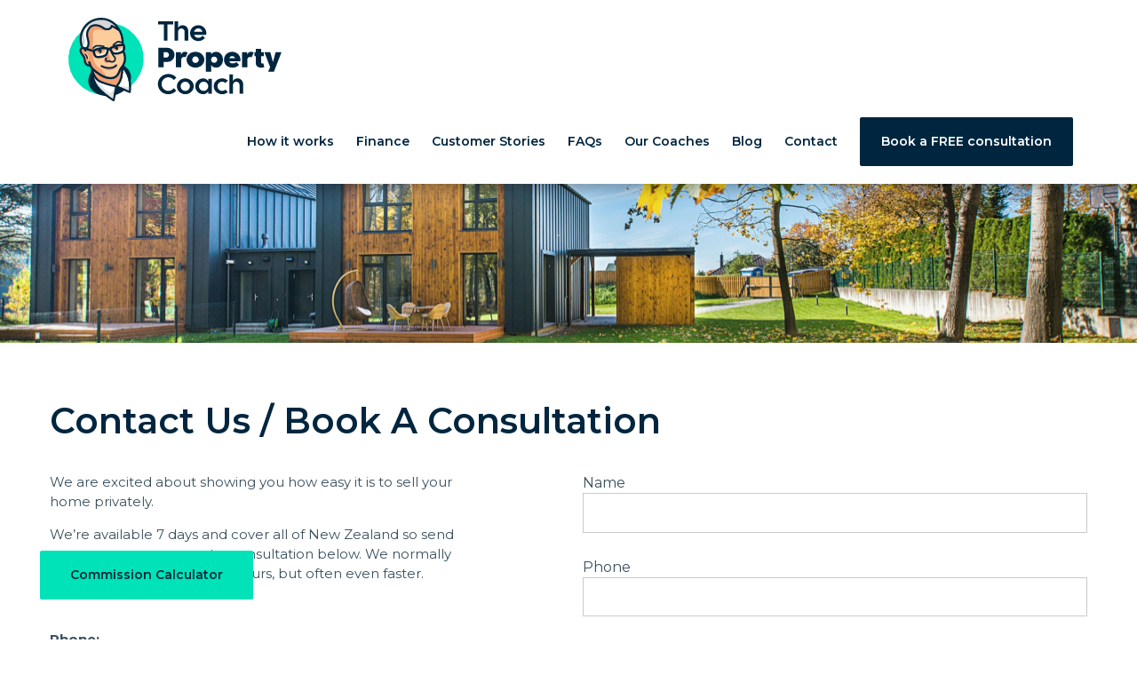

--- FILE ---
content_type: text/html; charset=utf-8
request_url: https://www.google.com/recaptcha/api2/anchor?ar=1&k=6LfamW8gAAAAACGtlEsyq-Dul4b_C4oIWqFUVWiY&co=aHR0cHM6Ly90aGVwcm9wZXJ0eWNvYWNoLm56OjQ0Mw..&hl=en&v=PoyoqOPhxBO7pBk68S4YbpHZ&size=invisible&anchor-ms=20000&execute-ms=30000&cb=6jnyhnm7vubd
body_size: 48646
content:
<!DOCTYPE HTML><html dir="ltr" lang="en"><head><meta http-equiv="Content-Type" content="text/html; charset=UTF-8">
<meta http-equiv="X-UA-Compatible" content="IE=edge">
<title>reCAPTCHA</title>
<style type="text/css">
/* cyrillic-ext */
@font-face {
  font-family: 'Roboto';
  font-style: normal;
  font-weight: 400;
  font-stretch: 100%;
  src: url(//fonts.gstatic.com/s/roboto/v48/KFO7CnqEu92Fr1ME7kSn66aGLdTylUAMa3GUBHMdazTgWw.woff2) format('woff2');
  unicode-range: U+0460-052F, U+1C80-1C8A, U+20B4, U+2DE0-2DFF, U+A640-A69F, U+FE2E-FE2F;
}
/* cyrillic */
@font-face {
  font-family: 'Roboto';
  font-style: normal;
  font-weight: 400;
  font-stretch: 100%;
  src: url(//fonts.gstatic.com/s/roboto/v48/KFO7CnqEu92Fr1ME7kSn66aGLdTylUAMa3iUBHMdazTgWw.woff2) format('woff2');
  unicode-range: U+0301, U+0400-045F, U+0490-0491, U+04B0-04B1, U+2116;
}
/* greek-ext */
@font-face {
  font-family: 'Roboto';
  font-style: normal;
  font-weight: 400;
  font-stretch: 100%;
  src: url(//fonts.gstatic.com/s/roboto/v48/KFO7CnqEu92Fr1ME7kSn66aGLdTylUAMa3CUBHMdazTgWw.woff2) format('woff2');
  unicode-range: U+1F00-1FFF;
}
/* greek */
@font-face {
  font-family: 'Roboto';
  font-style: normal;
  font-weight: 400;
  font-stretch: 100%;
  src: url(//fonts.gstatic.com/s/roboto/v48/KFO7CnqEu92Fr1ME7kSn66aGLdTylUAMa3-UBHMdazTgWw.woff2) format('woff2');
  unicode-range: U+0370-0377, U+037A-037F, U+0384-038A, U+038C, U+038E-03A1, U+03A3-03FF;
}
/* math */
@font-face {
  font-family: 'Roboto';
  font-style: normal;
  font-weight: 400;
  font-stretch: 100%;
  src: url(//fonts.gstatic.com/s/roboto/v48/KFO7CnqEu92Fr1ME7kSn66aGLdTylUAMawCUBHMdazTgWw.woff2) format('woff2');
  unicode-range: U+0302-0303, U+0305, U+0307-0308, U+0310, U+0312, U+0315, U+031A, U+0326-0327, U+032C, U+032F-0330, U+0332-0333, U+0338, U+033A, U+0346, U+034D, U+0391-03A1, U+03A3-03A9, U+03B1-03C9, U+03D1, U+03D5-03D6, U+03F0-03F1, U+03F4-03F5, U+2016-2017, U+2034-2038, U+203C, U+2040, U+2043, U+2047, U+2050, U+2057, U+205F, U+2070-2071, U+2074-208E, U+2090-209C, U+20D0-20DC, U+20E1, U+20E5-20EF, U+2100-2112, U+2114-2115, U+2117-2121, U+2123-214F, U+2190, U+2192, U+2194-21AE, U+21B0-21E5, U+21F1-21F2, U+21F4-2211, U+2213-2214, U+2216-22FF, U+2308-230B, U+2310, U+2319, U+231C-2321, U+2336-237A, U+237C, U+2395, U+239B-23B7, U+23D0, U+23DC-23E1, U+2474-2475, U+25AF, U+25B3, U+25B7, U+25BD, U+25C1, U+25CA, U+25CC, U+25FB, U+266D-266F, U+27C0-27FF, U+2900-2AFF, U+2B0E-2B11, U+2B30-2B4C, U+2BFE, U+3030, U+FF5B, U+FF5D, U+1D400-1D7FF, U+1EE00-1EEFF;
}
/* symbols */
@font-face {
  font-family: 'Roboto';
  font-style: normal;
  font-weight: 400;
  font-stretch: 100%;
  src: url(//fonts.gstatic.com/s/roboto/v48/KFO7CnqEu92Fr1ME7kSn66aGLdTylUAMaxKUBHMdazTgWw.woff2) format('woff2');
  unicode-range: U+0001-000C, U+000E-001F, U+007F-009F, U+20DD-20E0, U+20E2-20E4, U+2150-218F, U+2190, U+2192, U+2194-2199, U+21AF, U+21E6-21F0, U+21F3, U+2218-2219, U+2299, U+22C4-22C6, U+2300-243F, U+2440-244A, U+2460-24FF, U+25A0-27BF, U+2800-28FF, U+2921-2922, U+2981, U+29BF, U+29EB, U+2B00-2BFF, U+4DC0-4DFF, U+FFF9-FFFB, U+10140-1018E, U+10190-1019C, U+101A0, U+101D0-101FD, U+102E0-102FB, U+10E60-10E7E, U+1D2C0-1D2D3, U+1D2E0-1D37F, U+1F000-1F0FF, U+1F100-1F1AD, U+1F1E6-1F1FF, U+1F30D-1F30F, U+1F315, U+1F31C, U+1F31E, U+1F320-1F32C, U+1F336, U+1F378, U+1F37D, U+1F382, U+1F393-1F39F, U+1F3A7-1F3A8, U+1F3AC-1F3AF, U+1F3C2, U+1F3C4-1F3C6, U+1F3CA-1F3CE, U+1F3D4-1F3E0, U+1F3ED, U+1F3F1-1F3F3, U+1F3F5-1F3F7, U+1F408, U+1F415, U+1F41F, U+1F426, U+1F43F, U+1F441-1F442, U+1F444, U+1F446-1F449, U+1F44C-1F44E, U+1F453, U+1F46A, U+1F47D, U+1F4A3, U+1F4B0, U+1F4B3, U+1F4B9, U+1F4BB, U+1F4BF, U+1F4C8-1F4CB, U+1F4D6, U+1F4DA, U+1F4DF, U+1F4E3-1F4E6, U+1F4EA-1F4ED, U+1F4F7, U+1F4F9-1F4FB, U+1F4FD-1F4FE, U+1F503, U+1F507-1F50B, U+1F50D, U+1F512-1F513, U+1F53E-1F54A, U+1F54F-1F5FA, U+1F610, U+1F650-1F67F, U+1F687, U+1F68D, U+1F691, U+1F694, U+1F698, U+1F6AD, U+1F6B2, U+1F6B9-1F6BA, U+1F6BC, U+1F6C6-1F6CF, U+1F6D3-1F6D7, U+1F6E0-1F6EA, U+1F6F0-1F6F3, U+1F6F7-1F6FC, U+1F700-1F7FF, U+1F800-1F80B, U+1F810-1F847, U+1F850-1F859, U+1F860-1F887, U+1F890-1F8AD, U+1F8B0-1F8BB, U+1F8C0-1F8C1, U+1F900-1F90B, U+1F93B, U+1F946, U+1F984, U+1F996, U+1F9E9, U+1FA00-1FA6F, U+1FA70-1FA7C, U+1FA80-1FA89, U+1FA8F-1FAC6, U+1FACE-1FADC, U+1FADF-1FAE9, U+1FAF0-1FAF8, U+1FB00-1FBFF;
}
/* vietnamese */
@font-face {
  font-family: 'Roboto';
  font-style: normal;
  font-weight: 400;
  font-stretch: 100%;
  src: url(//fonts.gstatic.com/s/roboto/v48/KFO7CnqEu92Fr1ME7kSn66aGLdTylUAMa3OUBHMdazTgWw.woff2) format('woff2');
  unicode-range: U+0102-0103, U+0110-0111, U+0128-0129, U+0168-0169, U+01A0-01A1, U+01AF-01B0, U+0300-0301, U+0303-0304, U+0308-0309, U+0323, U+0329, U+1EA0-1EF9, U+20AB;
}
/* latin-ext */
@font-face {
  font-family: 'Roboto';
  font-style: normal;
  font-weight: 400;
  font-stretch: 100%;
  src: url(//fonts.gstatic.com/s/roboto/v48/KFO7CnqEu92Fr1ME7kSn66aGLdTylUAMa3KUBHMdazTgWw.woff2) format('woff2');
  unicode-range: U+0100-02BA, U+02BD-02C5, U+02C7-02CC, U+02CE-02D7, U+02DD-02FF, U+0304, U+0308, U+0329, U+1D00-1DBF, U+1E00-1E9F, U+1EF2-1EFF, U+2020, U+20A0-20AB, U+20AD-20C0, U+2113, U+2C60-2C7F, U+A720-A7FF;
}
/* latin */
@font-face {
  font-family: 'Roboto';
  font-style: normal;
  font-weight: 400;
  font-stretch: 100%;
  src: url(//fonts.gstatic.com/s/roboto/v48/KFO7CnqEu92Fr1ME7kSn66aGLdTylUAMa3yUBHMdazQ.woff2) format('woff2');
  unicode-range: U+0000-00FF, U+0131, U+0152-0153, U+02BB-02BC, U+02C6, U+02DA, U+02DC, U+0304, U+0308, U+0329, U+2000-206F, U+20AC, U+2122, U+2191, U+2193, U+2212, U+2215, U+FEFF, U+FFFD;
}
/* cyrillic-ext */
@font-face {
  font-family: 'Roboto';
  font-style: normal;
  font-weight: 500;
  font-stretch: 100%;
  src: url(//fonts.gstatic.com/s/roboto/v48/KFO7CnqEu92Fr1ME7kSn66aGLdTylUAMa3GUBHMdazTgWw.woff2) format('woff2');
  unicode-range: U+0460-052F, U+1C80-1C8A, U+20B4, U+2DE0-2DFF, U+A640-A69F, U+FE2E-FE2F;
}
/* cyrillic */
@font-face {
  font-family: 'Roboto';
  font-style: normal;
  font-weight: 500;
  font-stretch: 100%;
  src: url(//fonts.gstatic.com/s/roboto/v48/KFO7CnqEu92Fr1ME7kSn66aGLdTylUAMa3iUBHMdazTgWw.woff2) format('woff2');
  unicode-range: U+0301, U+0400-045F, U+0490-0491, U+04B0-04B1, U+2116;
}
/* greek-ext */
@font-face {
  font-family: 'Roboto';
  font-style: normal;
  font-weight: 500;
  font-stretch: 100%;
  src: url(//fonts.gstatic.com/s/roboto/v48/KFO7CnqEu92Fr1ME7kSn66aGLdTylUAMa3CUBHMdazTgWw.woff2) format('woff2');
  unicode-range: U+1F00-1FFF;
}
/* greek */
@font-face {
  font-family: 'Roboto';
  font-style: normal;
  font-weight: 500;
  font-stretch: 100%;
  src: url(//fonts.gstatic.com/s/roboto/v48/KFO7CnqEu92Fr1ME7kSn66aGLdTylUAMa3-UBHMdazTgWw.woff2) format('woff2');
  unicode-range: U+0370-0377, U+037A-037F, U+0384-038A, U+038C, U+038E-03A1, U+03A3-03FF;
}
/* math */
@font-face {
  font-family: 'Roboto';
  font-style: normal;
  font-weight: 500;
  font-stretch: 100%;
  src: url(//fonts.gstatic.com/s/roboto/v48/KFO7CnqEu92Fr1ME7kSn66aGLdTylUAMawCUBHMdazTgWw.woff2) format('woff2');
  unicode-range: U+0302-0303, U+0305, U+0307-0308, U+0310, U+0312, U+0315, U+031A, U+0326-0327, U+032C, U+032F-0330, U+0332-0333, U+0338, U+033A, U+0346, U+034D, U+0391-03A1, U+03A3-03A9, U+03B1-03C9, U+03D1, U+03D5-03D6, U+03F0-03F1, U+03F4-03F5, U+2016-2017, U+2034-2038, U+203C, U+2040, U+2043, U+2047, U+2050, U+2057, U+205F, U+2070-2071, U+2074-208E, U+2090-209C, U+20D0-20DC, U+20E1, U+20E5-20EF, U+2100-2112, U+2114-2115, U+2117-2121, U+2123-214F, U+2190, U+2192, U+2194-21AE, U+21B0-21E5, U+21F1-21F2, U+21F4-2211, U+2213-2214, U+2216-22FF, U+2308-230B, U+2310, U+2319, U+231C-2321, U+2336-237A, U+237C, U+2395, U+239B-23B7, U+23D0, U+23DC-23E1, U+2474-2475, U+25AF, U+25B3, U+25B7, U+25BD, U+25C1, U+25CA, U+25CC, U+25FB, U+266D-266F, U+27C0-27FF, U+2900-2AFF, U+2B0E-2B11, U+2B30-2B4C, U+2BFE, U+3030, U+FF5B, U+FF5D, U+1D400-1D7FF, U+1EE00-1EEFF;
}
/* symbols */
@font-face {
  font-family: 'Roboto';
  font-style: normal;
  font-weight: 500;
  font-stretch: 100%;
  src: url(//fonts.gstatic.com/s/roboto/v48/KFO7CnqEu92Fr1ME7kSn66aGLdTylUAMaxKUBHMdazTgWw.woff2) format('woff2');
  unicode-range: U+0001-000C, U+000E-001F, U+007F-009F, U+20DD-20E0, U+20E2-20E4, U+2150-218F, U+2190, U+2192, U+2194-2199, U+21AF, U+21E6-21F0, U+21F3, U+2218-2219, U+2299, U+22C4-22C6, U+2300-243F, U+2440-244A, U+2460-24FF, U+25A0-27BF, U+2800-28FF, U+2921-2922, U+2981, U+29BF, U+29EB, U+2B00-2BFF, U+4DC0-4DFF, U+FFF9-FFFB, U+10140-1018E, U+10190-1019C, U+101A0, U+101D0-101FD, U+102E0-102FB, U+10E60-10E7E, U+1D2C0-1D2D3, U+1D2E0-1D37F, U+1F000-1F0FF, U+1F100-1F1AD, U+1F1E6-1F1FF, U+1F30D-1F30F, U+1F315, U+1F31C, U+1F31E, U+1F320-1F32C, U+1F336, U+1F378, U+1F37D, U+1F382, U+1F393-1F39F, U+1F3A7-1F3A8, U+1F3AC-1F3AF, U+1F3C2, U+1F3C4-1F3C6, U+1F3CA-1F3CE, U+1F3D4-1F3E0, U+1F3ED, U+1F3F1-1F3F3, U+1F3F5-1F3F7, U+1F408, U+1F415, U+1F41F, U+1F426, U+1F43F, U+1F441-1F442, U+1F444, U+1F446-1F449, U+1F44C-1F44E, U+1F453, U+1F46A, U+1F47D, U+1F4A3, U+1F4B0, U+1F4B3, U+1F4B9, U+1F4BB, U+1F4BF, U+1F4C8-1F4CB, U+1F4D6, U+1F4DA, U+1F4DF, U+1F4E3-1F4E6, U+1F4EA-1F4ED, U+1F4F7, U+1F4F9-1F4FB, U+1F4FD-1F4FE, U+1F503, U+1F507-1F50B, U+1F50D, U+1F512-1F513, U+1F53E-1F54A, U+1F54F-1F5FA, U+1F610, U+1F650-1F67F, U+1F687, U+1F68D, U+1F691, U+1F694, U+1F698, U+1F6AD, U+1F6B2, U+1F6B9-1F6BA, U+1F6BC, U+1F6C6-1F6CF, U+1F6D3-1F6D7, U+1F6E0-1F6EA, U+1F6F0-1F6F3, U+1F6F7-1F6FC, U+1F700-1F7FF, U+1F800-1F80B, U+1F810-1F847, U+1F850-1F859, U+1F860-1F887, U+1F890-1F8AD, U+1F8B0-1F8BB, U+1F8C0-1F8C1, U+1F900-1F90B, U+1F93B, U+1F946, U+1F984, U+1F996, U+1F9E9, U+1FA00-1FA6F, U+1FA70-1FA7C, U+1FA80-1FA89, U+1FA8F-1FAC6, U+1FACE-1FADC, U+1FADF-1FAE9, U+1FAF0-1FAF8, U+1FB00-1FBFF;
}
/* vietnamese */
@font-face {
  font-family: 'Roboto';
  font-style: normal;
  font-weight: 500;
  font-stretch: 100%;
  src: url(//fonts.gstatic.com/s/roboto/v48/KFO7CnqEu92Fr1ME7kSn66aGLdTylUAMa3OUBHMdazTgWw.woff2) format('woff2');
  unicode-range: U+0102-0103, U+0110-0111, U+0128-0129, U+0168-0169, U+01A0-01A1, U+01AF-01B0, U+0300-0301, U+0303-0304, U+0308-0309, U+0323, U+0329, U+1EA0-1EF9, U+20AB;
}
/* latin-ext */
@font-face {
  font-family: 'Roboto';
  font-style: normal;
  font-weight: 500;
  font-stretch: 100%;
  src: url(//fonts.gstatic.com/s/roboto/v48/KFO7CnqEu92Fr1ME7kSn66aGLdTylUAMa3KUBHMdazTgWw.woff2) format('woff2');
  unicode-range: U+0100-02BA, U+02BD-02C5, U+02C7-02CC, U+02CE-02D7, U+02DD-02FF, U+0304, U+0308, U+0329, U+1D00-1DBF, U+1E00-1E9F, U+1EF2-1EFF, U+2020, U+20A0-20AB, U+20AD-20C0, U+2113, U+2C60-2C7F, U+A720-A7FF;
}
/* latin */
@font-face {
  font-family: 'Roboto';
  font-style: normal;
  font-weight: 500;
  font-stretch: 100%;
  src: url(//fonts.gstatic.com/s/roboto/v48/KFO7CnqEu92Fr1ME7kSn66aGLdTylUAMa3yUBHMdazQ.woff2) format('woff2');
  unicode-range: U+0000-00FF, U+0131, U+0152-0153, U+02BB-02BC, U+02C6, U+02DA, U+02DC, U+0304, U+0308, U+0329, U+2000-206F, U+20AC, U+2122, U+2191, U+2193, U+2212, U+2215, U+FEFF, U+FFFD;
}
/* cyrillic-ext */
@font-face {
  font-family: 'Roboto';
  font-style: normal;
  font-weight: 900;
  font-stretch: 100%;
  src: url(//fonts.gstatic.com/s/roboto/v48/KFO7CnqEu92Fr1ME7kSn66aGLdTylUAMa3GUBHMdazTgWw.woff2) format('woff2');
  unicode-range: U+0460-052F, U+1C80-1C8A, U+20B4, U+2DE0-2DFF, U+A640-A69F, U+FE2E-FE2F;
}
/* cyrillic */
@font-face {
  font-family: 'Roboto';
  font-style: normal;
  font-weight: 900;
  font-stretch: 100%;
  src: url(//fonts.gstatic.com/s/roboto/v48/KFO7CnqEu92Fr1ME7kSn66aGLdTylUAMa3iUBHMdazTgWw.woff2) format('woff2');
  unicode-range: U+0301, U+0400-045F, U+0490-0491, U+04B0-04B1, U+2116;
}
/* greek-ext */
@font-face {
  font-family: 'Roboto';
  font-style: normal;
  font-weight: 900;
  font-stretch: 100%;
  src: url(//fonts.gstatic.com/s/roboto/v48/KFO7CnqEu92Fr1ME7kSn66aGLdTylUAMa3CUBHMdazTgWw.woff2) format('woff2');
  unicode-range: U+1F00-1FFF;
}
/* greek */
@font-face {
  font-family: 'Roboto';
  font-style: normal;
  font-weight: 900;
  font-stretch: 100%;
  src: url(//fonts.gstatic.com/s/roboto/v48/KFO7CnqEu92Fr1ME7kSn66aGLdTylUAMa3-UBHMdazTgWw.woff2) format('woff2');
  unicode-range: U+0370-0377, U+037A-037F, U+0384-038A, U+038C, U+038E-03A1, U+03A3-03FF;
}
/* math */
@font-face {
  font-family: 'Roboto';
  font-style: normal;
  font-weight: 900;
  font-stretch: 100%;
  src: url(//fonts.gstatic.com/s/roboto/v48/KFO7CnqEu92Fr1ME7kSn66aGLdTylUAMawCUBHMdazTgWw.woff2) format('woff2');
  unicode-range: U+0302-0303, U+0305, U+0307-0308, U+0310, U+0312, U+0315, U+031A, U+0326-0327, U+032C, U+032F-0330, U+0332-0333, U+0338, U+033A, U+0346, U+034D, U+0391-03A1, U+03A3-03A9, U+03B1-03C9, U+03D1, U+03D5-03D6, U+03F0-03F1, U+03F4-03F5, U+2016-2017, U+2034-2038, U+203C, U+2040, U+2043, U+2047, U+2050, U+2057, U+205F, U+2070-2071, U+2074-208E, U+2090-209C, U+20D0-20DC, U+20E1, U+20E5-20EF, U+2100-2112, U+2114-2115, U+2117-2121, U+2123-214F, U+2190, U+2192, U+2194-21AE, U+21B0-21E5, U+21F1-21F2, U+21F4-2211, U+2213-2214, U+2216-22FF, U+2308-230B, U+2310, U+2319, U+231C-2321, U+2336-237A, U+237C, U+2395, U+239B-23B7, U+23D0, U+23DC-23E1, U+2474-2475, U+25AF, U+25B3, U+25B7, U+25BD, U+25C1, U+25CA, U+25CC, U+25FB, U+266D-266F, U+27C0-27FF, U+2900-2AFF, U+2B0E-2B11, U+2B30-2B4C, U+2BFE, U+3030, U+FF5B, U+FF5D, U+1D400-1D7FF, U+1EE00-1EEFF;
}
/* symbols */
@font-face {
  font-family: 'Roboto';
  font-style: normal;
  font-weight: 900;
  font-stretch: 100%;
  src: url(//fonts.gstatic.com/s/roboto/v48/KFO7CnqEu92Fr1ME7kSn66aGLdTylUAMaxKUBHMdazTgWw.woff2) format('woff2');
  unicode-range: U+0001-000C, U+000E-001F, U+007F-009F, U+20DD-20E0, U+20E2-20E4, U+2150-218F, U+2190, U+2192, U+2194-2199, U+21AF, U+21E6-21F0, U+21F3, U+2218-2219, U+2299, U+22C4-22C6, U+2300-243F, U+2440-244A, U+2460-24FF, U+25A0-27BF, U+2800-28FF, U+2921-2922, U+2981, U+29BF, U+29EB, U+2B00-2BFF, U+4DC0-4DFF, U+FFF9-FFFB, U+10140-1018E, U+10190-1019C, U+101A0, U+101D0-101FD, U+102E0-102FB, U+10E60-10E7E, U+1D2C0-1D2D3, U+1D2E0-1D37F, U+1F000-1F0FF, U+1F100-1F1AD, U+1F1E6-1F1FF, U+1F30D-1F30F, U+1F315, U+1F31C, U+1F31E, U+1F320-1F32C, U+1F336, U+1F378, U+1F37D, U+1F382, U+1F393-1F39F, U+1F3A7-1F3A8, U+1F3AC-1F3AF, U+1F3C2, U+1F3C4-1F3C6, U+1F3CA-1F3CE, U+1F3D4-1F3E0, U+1F3ED, U+1F3F1-1F3F3, U+1F3F5-1F3F7, U+1F408, U+1F415, U+1F41F, U+1F426, U+1F43F, U+1F441-1F442, U+1F444, U+1F446-1F449, U+1F44C-1F44E, U+1F453, U+1F46A, U+1F47D, U+1F4A3, U+1F4B0, U+1F4B3, U+1F4B9, U+1F4BB, U+1F4BF, U+1F4C8-1F4CB, U+1F4D6, U+1F4DA, U+1F4DF, U+1F4E3-1F4E6, U+1F4EA-1F4ED, U+1F4F7, U+1F4F9-1F4FB, U+1F4FD-1F4FE, U+1F503, U+1F507-1F50B, U+1F50D, U+1F512-1F513, U+1F53E-1F54A, U+1F54F-1F5FA, U+1F610, U+1F650-1F67F, U+1F687, U+1F68D, U+1F691, U+1F694, U+1F698, U+1F6AD, U+1F6B2, U+1F6B9-1F6BA, U+1F6BC, U+1F6C6-1F6CF, U+1F6D3-1F6D7, U+1F6E0-1F6EA, U+1F6F0-1F6F3, U+1F6F7-1F6FC, U+1F700-1F7FF, U+1F800-1F80B, U+1F810-1F847, U+1F850-1F859, U+1F860-1F887, U+1F890-1F8AD, U+1F8B0-1F8BB, U+1F8C0-1F8C1, U+1F900-1F90B, U+1F93B, U+1F946, U+1F984, U+1F996, U+1F9E9, U+1FA00-1FA6F, U+1FA70-1FA7C, U+1FA80-1FA89, U+1FA8F-1FAC6, U+1FACE-1FADC, U+1FADF-1FAE9, U+1FAF0-1FAF8, U+1FB00-1FBFF;
}
/* vietnamese */
@font-face {
  font-family: 'Roboto';
  font-style: normal;
  font-weight: 900;
  font-stretch: 100%;
  src: url(//fonts.gstatic.com/s/roboto/v48/KFO7CnqEu92Fr1ME7kSn66aGLdTylUAMa3OUBHMdazTgWw.woff2) format('woff2');
  unicode-range: U+0102-0103, U+0110-0111, U+0128-0129, U+0168-0169, U+01A0-01A1, U+01AF-01B0, U+0300-0301, U+0303-0304, U+0308-0309, U+0323, U+0329, U+1EA0-1EF9, U+20AB;
}
/* latin-ext */
@font-face {
  font-family: 'Roboto';
  font-style: normal;
  font-weight: 900;
  font-stretch: 100%;
  src: url(//fonts.gstatic.com/s/roboto/v48/KFO7CnqEu92Fr1ME7kSn66aGLdTylUAMa3KUBHMdazTgWw.woff2) format('woff2');
  unicode-range: U+0100-02BA, U+02BD-02C5, U+02C7-02CC, U+02CE-02D7, U+02DD-02FF, U+0304, U+0308, U+0329, U+1D00-1DBF, U+1E00-1E9F, U+1EF2-1EFF, U+2020, U+20A0-20AB, U+20AD-20C0, U+2113, U+2C60-2C7F, U+A720-A7FF;
}
/* latin */
@font-face {
  font-family: 'Roboto';
  font-style: normal;
  font-weight: 900;
  font-stretch: 100%;
  src: url(//fonts.gstatic.com/s/roboto/v48/KFO7CnqEu92Fr1ME7kSn66aGLdTylUAMa3yUBHMdazQ.woff2) format('woff2');
  unicode-range: U+0000-00FF, U+0131, U+0152-0153, U+02BB-02BC, U+02C6, U+02DA, U+02DC, U+0304, U+0308, U+0329, U+2000-206F, U+20AC, U+2122, U+2191, U+2193, U+2212, U+2215, U+FEFF, U+FFFD;
}

</style>
<link rel="stylesheet" type="text/css" href="https://www.gstatic.com/recaptcha/releases/PoyoqOPhxBO7pBk68S4YbpHZ/styles__ltr.css">
<script nonce="BZJ4KCLvk4xuXt8kv-c-Jw" type="text/javascript">window['__recaptcha_api'] = 'https://www.google.com/recaptcha/api2/';</script>
<script type="text/javascript" src="https://www.gstatic.com/recaptcha/releases/PoyoqOPhxBO7pBk68S4YbpHZ/recaptcha__en.js" nonce="BZJ4KCLvk4xuXt8kv-c-Jw">
      
    </script></head>
<body><div id="rc-anchor-alert" class="rc-anchor-alert"></div>
<input type="hidden" id="recaptcha-token" value="[base64]">
<script type="text/javascript" nonce="BZJ4KCLvk4xuXt8kv-c-Jw">
      recaptcha.anchor.Main.init("[\x22ainput\x22,[\x22bgdata\x22,\x22\x22,\[base64]/[base64]/UltIKytdPWE6KGE8MjA0OD9SW0grK109YT4+NnwxOTI6KChhJjY0NTEyKT09NTUyOTYmJnErMTxoLmxlbmd0aCYmKGguY2hhckNvZGVBdChxKzEpJjY0NTEyKT09NTYzMjA/[base64]/MjU1OlI/[base64]/[base64]/[base64]/[base64]/[base64]/[base64]/[base64]/[base64]/[base64]/[base64]\x22,\[base64]\\u003d\x22,\x22M3RqD8KUw4XDv8KWwpwpw77DocO7UMO8w7tjwrgGfx/DocK1w5gaezNjwqR2KRbCjCDCugnCqwdKw7Q0asKxwq3DhS5Wwq9ZJ2DDoSjCs8K/[base64]/G8Kbw4zCi8KmAk4Rdl1VNMO8Z0jDlsO/Kn7Ck045RMKIwofDnMOFw65ya8K4A8KXwrEOw7w3TzTCqsOUw4DCnMK8VyAdw7oLw47ChcKUX8K0JcOlVMK/IsKbHmgQwrUNS2Y3KwrCikx3w5LDtylzwotzGxpOcsOODsKgwqIhC8KiFBE2wp81YcOkw4M1ZsOmw71Rw48VPD7Dp8ORw6xlP8Kfw6RvTcO1RSXCk3rCjnPClA/[base64]/wp/CpATDpD7CsMO4eUN2wo4NwpZLd8KsehXCiMOOw77CvxHCp0pGw4nDjknDuh7CgRVDwqHDr8OowoUWw6kFXMKIKGrCvsKAAMOhwq7DkwkQwqbDmsKBAQg2RMOhAWYNQMO+dXXDl8Kuw4vDrGtqJQoOw7zCusOZw4RRwrPDnlrCkRJ/w7zCmxlQwrg4XCUlUG/Ck8K/w7fCv8Kuw7IJJjHCpy9qwolhM8Khc8K1wqvCqhQFUirCi27DlF0Jw6kLw5nDqCtHcntRFcKgw4pMw6xSwrIYw7LDlyDCrTTClsKKwq/Dvig/ZsKjwoHDjxkAfMO7w47DicK9w6vDolrCgVNUZcOPFcKnMcKhw4fDn8KlNRl4wrDCjMO/dlYtKcKRADvCvWgywoRCUWhSaMOhW3nDk03CtMO4FsOVYjLClFIhacKscsK/w5LCrlZRRcOSwpLCjMK0w6fDngpzw6JwF8O8w44XCHfDox1bCXJLw6BUw5MwT8OvGQZwbMKyXmTDtnYQTMOgw5ESw6XCv8OnYMKiw7/DnsK2wpoTNzPCksK4wqjCiE/Csmw2w5Adw49uw73DgWfCnMOTK8KDw5o3LMKbQMKIwos7PsOyw6N5w4DDpMK9wrHCvwvCmXZLXMOcw5EcDR7CrsKnCMOhfMKcfj8/BH3CkMKhdBIjRsOkFsOww7hbG0fDgkc+MTxXwqt+w49kW8KgQsKZw4DDmhfCsGxpcl/[base64]/Ck8KwL8Otw43Dv8K3w4PDmcOHw55Ew413w4dKGXbCshfCh0clX8OWScOdUcO8w5TDkl0/w7gIXUnClgoawpQ8HlvCm8KPwozCucODw4/[base64]/DgsOBMD/CtUh3woDCocKrw5UJN8ORVlvClMKEVGDCrElHY8OlAsKZw4jChMOAWsOZGMOzIUIpwpTCtMKcwrXDp8KgCgLDmMOUw7leBcK5w5XDhsKiw75WPDbCoMK/JDUVViDDt8OHw73CqMK8bFkETsOnI8ONwqUHwos3bl/[base64]/wotkw78bYsOMwqRzWn/CqDxGw5sqacOfKlXCkzPCjjfCp2VoKcKYDcKgR8OAJcOcRsO/w4MhNl1OFwTCq8OIXjzDn8Kkw7nDtU7CocOCw6UjT1zDhDPCoHd4w5I/[base64]/Dqm0vwoQdHsKRw53Dh8Krwr9+Z1XCv25GMl7DlMOhYMKHQTVBw7AzXsOkbMOewp/CksOQV1LCk8KEwq/Dh3c8wqPCqsKdIcOgC8OqJhLCksOcbMObfioCwr8QwrPCpsO8IsOcC8KdwoDCohXCtFACw6HDqhbDqCtZwpXCpz04w7VJQk1Gw71Fw4N/Bk3DuSHCusKbw4DCkUnCn8K6PcOHOmxWT8K4N8O5w6XDo2DCv8KPGsKwLWHCrcKVwpjCs8KuDB/CpMOcVMKrwrp6wpDDv8OlwqHCgcKcERHCoHXDjsKwwrYlw5vCg8KzG287NCITwoTCnkxdMgvCiERxwobDrMK+w5U0CsOLw5pTwpVHw4cGSjTChsO3wrFzf8KmwqApBsKywoJiwpjCoHt9HcKuw7bCjMOPw7Rawr/CpTbDm3ocKywkdmfDjcKJw6UaVGMZw5TDnsOFwrHCilzClsO3XWMmwpPDqm82EsKEwrPDpMKbWMO4GsKcw5jDuUoDFnfDhT3DosOTwqTDjFTCk8OVfSTCk8KYw5sEcl/[base64]/[base64]/CnURVw60eeitgJU/Cg1l1MsOLw48cw4HCv8Oqw6jDhGgTcMOlGcOaBFpsDcKww5ttwobDtCsLwq5uwr1jw5zDhj8NJg5tB8KmwrfDjhzCvcKxwp7Dny/ChlvDqlYew7XDpzhYwqfDtDQsc8ORQ1QwGsKed8KsAgbDn8KWPMOIwrnCkMK+Bx5Bwoh+cQtSw5Bcw7jCr8Ovw5/CiATCpMKrw5N6ZsOwb1/CrsOndHN/[base64]/McKfdcO/XiZdwogSwpTCpcKjP8OBYcKNwrNPHMOWwocIw6nCucOgwrZ3w40zwqjCngMRHHbDkcObeMKqwovDrcKSMMKza8OLMF/DvMK7w6zClgR0wpXCtsK4NMOdw7U3B8O3w6HCgyxBDXotwqoha0LDmEtOw5fCosKPwpQnwqTDrMOuwpzDq8KHEj7Dl3HCslHCmsKsw4BSNcOGdsO4w7R/F0LDmXLCs35rwrhhKGXCq8O/wp3CqDI1DQt7woZ9wr1mwr9sFTXDnHrCpntpwoMnw68lwpQiw6XDtizCgcK1wofCpMO2VD4awojDhDfDu8KUwrbCkRPCiXAAC0hPw7vDsz7DvSZ+MMOuU8Oyw7FwGsOuw47CrMKdZcOdCHpdOSYsScKAc8K1wpVhDW/CmMOYwo59AQEuw6AsDFLCrDfCiixkwpvChcKGFhHDlgI3W8KyNsO3woPCiQ0Dw7AUw4jDiUV2U8Oxwo/[base64]/CoVk9IxrCksOcwpNLwpVsF8KAw6HDl8KBwpHDhcOHwpPChMKnBsO9wrjCmAXCjMK3wrwvUMK7OHVawqLCk8K3w7PCuQbDqE97w5fDngg/w5ZKw6LCncOKEyHCnMOfw4ZuwpbDmFhcRDzCrEHDj8KQw7TCo8KANsK6w4xgAMKew6PCj8O1ZzjDiErCk39UwpHDhBfCusK4HGpqD3rCosO6bcKXZwvCtBTCg8OnwrUHwo/[base64]/CAvCvMOqwo5xKioYwogtcMKEYDXDqDcMw4DCqz3CmUVhWHQMGiXCtAgjwpjDvcOoPE1POcKFw7trY8Knw4zDvQogMkEST8KJTsK4wpfDn8Ojw5UWwrHDoDDDv8Kxwo0iwo4sw4ILHmbDtWpxw6LCrF/CmMOUc8Kcw5hlwrvCrcOAfcO+f8O9wqNuJxbCjEdgf8KRX8O8AsK7wpgQKinCv8ODVMKXw6PDqcKGwpx2fVJzw5/CksOcAMOzwrhyfkTDs1vDn8OQXMOrWUAKw6HCuMKNw6EmdcOMwp1ZPMO4w45DeMKfw7xAccK9ajQuwp1uw4XCg8Kqwq/CgMOkDMOhw5rCmHtnwqbCkWTCh8K8Q8KdF8O/wrodEsKeBMKRw7MsSsOPw77DrcO4WkQlwqlTD8ORwrxiw5N9wpfDkhDCg3vCuMKSwr7CgsKSwpXCgn7CucKWw7PCgsOEaMO0ansCIkdiNFjDr2cmw6vCg3vCp8OQSjMmXsK2fTTDkTLCkUXDisOVNcK/awTDhsKwfHjCqsOaJ8OPR2zChX/DriLDgBJscsKWwqdcw5/ChcK7w6vDnkrCjWpKFSR9GnF8c8KWGAJRw5TDq8ORIxcePMOaBwxpwq3DpMKTwoNHw4rCvnLDlyLChMKQE2LDhGQeE28NCl0/wpsow7LCrDjCgcOMwq7CgHNTwqDCh00Fwq3CoREZfQTDrW/CpcKlw6gtw5vCqMO0w7nDp8K2w6J3XA9JIcKQImUyw5DClMOlO8OSP8OjGsK7w7TCtikhJcOZcsO2w7dpw4XDhSvDnzHDpsOww7/CmzBHEcOQTHQrDl/CkMOxw6RVw5zCqsOzfQrCgRVAIsOKw5QGwrk+wqhlwoXDhsKYdE3Dp8KmwrHCk07CgsK/X8Oewrx2w5jDh3TCrcKdE8KaWFNYEMKAwpLDl0BRZMKBZcOOwoJlR8OvPBU+N8OQM8OVw5PDlDZMNRsBw7bDgMOgYF3CtcKvw5jDtRzCjXXDjAvChj8/wpvCk8Kyw73DqzRPFjBKw5ZeO8KGwrAXw67DnCDDhFDCvlgWCQbCoMKwwpfDucOnU3bDg2fCpmHDuwzCncKpZsKAVMOzw5gTL8OfwpNcX8OuwpgxXcK0w5dMTilwLWLDq8OdFzzDlyHDqUTChTDCunZ+CsK8ZRAjw7rDpsK0w5Z/wrdITsORXjfDmT/[base64]/CgycfRkIBAkxbw5o+EMK/wr1vEUbCrBzDlsKHwrFSwqdhOMOSaFbCshlxQ8KoYUB9w4zCn8KTWsOQRyZ4w71MVUHCicOePxvDiWkRwoHCgMKpw4Icw7HDusOFesO3Zn/Dp0vCmMKXw63Ct0dBworDrMOfw5TCkS4sw7ZSw593AsKnFcKuw5vDtmkawokAwqfDoHF3wrvDo8KXRQDDhMOQL8OtLjQyGXHCvip6wrzDkcO+dsOowrrCrsOwGxogw7dAwr4yNMKmZMK2RSdZLsOhdyRtw5clUcOGw7jCgA8QCcKdTMOxBMKiwq4mwr4wwqbDlsOTw7/Du3YtSjPDrcKKw6gywr8AHiHClj/DgMOKFCrDjsK1wr/CqsKww5vDlTAgA3FZw7ZxworDusKbw5cVCMOIwqLDqiFTw53CnVPDl2bDscKfw7pyw6srMzdwwpJ6CcKKw4EHSUDChQ7CiGRiw49rwoVLM1LCvTTCssKTwoJEDcOUwr/[base64]/Cn8ObMTABOcKuNXbCpB/[base64]/[base64]/DlMO0w7PDvcOHw7HCocOgwpghVsK4wplRdg4nwoouw7gNFMO4wozDtkHDs8Kkw4nClsO3TV9LwpYewr/CqMKrwpoDDMKiM1XDrMOlwpbCrsOawqrCqyDDhELCkMOZw4jDksOjwq4owosZFcO/wpkzwoxyAcO/wocUUsK+wp9fdsK4woFmw45hw7DCkkDDmg/[base64]/CnUR5wrjDrG9xasOfflrCrjHDoMKnw5M7DS1dw4UIBcO2ccKTN3sINRHCs0TCmMOAKMOqNMOxeCnCkMKQRcOmcwTCuxTCk8OQC8Oywr/DshcJVQcTwp/DkcOgw6bDrcOKw77CscKFYzlSw4bDo1jDo8OCwqszbVvCuMKNYCx4wqjDkMKSw6oHw73ChR0lw50MwoJ2SwPDkSAow6rDnMOvJcKPw6JhPCJAPAXDscK/Ck/[base64]/Di8Kgwqc8DsKvSsKwworDljrCjXPDvlJFbyAPInTCpcKyH8ONNmRDDlHClw9ZKn4Ew6sTIF/DjiJNOVnCjXJQwp9RwqxGF8OwecO8w5TDq8Kvb8Kfw61kLA0deMKJwoDDscOwwpZYw4oiw5rDpcKoRMK4w4ADUcKVwo8Aw7PCvMOhw5JZX8KsK8OhYMO5w5xbw4RJw5BDwrTCjiUOw6/CosKDw6hTJsKTIAPDt8KcTH/DllvDk8ODwqjDgCx/w6jCg8KGbsO0TcKHwpcgHSBxwrPDn8KowoMLVhTDqcKVwr3CikYuw7/[base64]/wrh4wonCu1vDkEjCt8Okw6fCq8K9w5N0HsKpCcOoBWpHNMKawrvCrB9iblDCl8KmaljDrcKjwrczw4TChhrCl2rCkn/[base64]/CiW3Dm8OJO8KmXMKMIcKgwpHDpcKww4rDojvCuRh4I3dCSlfDv8OJXcO1AcKNPsKOw5MyO1FqWm/CnjfCjVJ0wqjDnWd9ZsK3wpfDscKAwqR1w6NFwozDgMKVwprCp8KQKsKTwoHCjcOcwqgHeRXCk8Kmw6rCucOPK2XDksKDwpvDmMKrPADDvwQCwoJ5B8KIwqjDtBlDw6sDWcK8cH8vWXd6w5fDp2A3ScOjbsKeO0gADm9TM8Kbw7XCrMKlLMKDHQ42GX/CkzE1YTDCo8KGwpXCjG7DjVXDpMO/[base64]/CsWXDoMKGHjFOwqvDtUhaI8OSwq4ewo/Co8Oew4hOw6w+wrbCgUQQbBjCscOOCglGw43CgsK3PTQhwqrCvkLCjQIOHjvCnVYUGjrComnChhYUPnTCkMOuw5zDmxrCgEklHcOkw79nFMOWwqsWw4fCk8OGMVJ4wqTCoxzDnTrDkULCqSkSUcONGsODwpk0w6bDuU1UwoDCq8OTw4PCli/DvRRkAE/CnsOnw7sFDn5AEMKiwrvDjxPDsR94UzzDtMKhw7zChMOOQsONw6HCiic0woEce30rFVrDisO2X8Kpw4x+w7DCoyfDnXDDqX1LVcOfGkd5MAMiTcKkdsOnwovDpHjCjMKIw68cwq3DlC/CjcO3c8OrXsO9CikfaTkgw64VXX3Cs8KRCGg1w6rDlHxdY8KpcVXDrSTDqnUIfsOsIDXDocOLwpvCvlIRwpbDmDdzIcO8dF0kfXHCrsKzw6VBfjPDisOPwrPCgsO7w6cLwo/DhsKCw6HDu0bDgcK9w5jDvDLCvsKVw67DgMOQB0/[base64]/PnECacKVwpDDksKGA8ORN8KbwqUTPsO5w7bDsMKOLBRkw4nCqH10cg5ew77Cn8OST8OidhPDlAhNwqp3FUDCjsOHw5dSWz5EC8Oowow+e8KFNcK/wp5zw7pQZT3Co2lZwprCoMKSMX8qwqY4wrY2Z8K/w6XCt3jDiMOBYcOBwofCqzpvLhrDvsOewrXCoFzDnmInwpNha3fCqMOtwrsQZsKtB8KXA3lNw6nDvnQWw6B4VmnDjMKGLk5Iwrlxw6bCpMKdw6Yzwq/[base64]/w57Dp8KtIcKJF8K2w5PDosO9QjNbw6sHO8KIN8OtwoDDlivCr8OMw4nCnjE+ScKTDjbCqC4+w51UKnd5w6/DuFJfw5vDosKhw54zA8Kew7rDj8KoPcOMwpnDmcKHwo/[base64]/Cu0oCwoQqw7BtBsOZVcO7w7ZLwoZ+w6vCkVHDql4bw7rCpBTCkQ/Diik0w4PDlMKSw6dxbS/DhybCisKZw5YQw5XDn8K3w5PCvB3CosKXw6XDjsOSwq8QFE7DtizDmCAuKG7DmnQcwoo0w7DChF/[base64]/DoWtRw5fDoTzCrGPDn8OrPMO6PMKswqhmSQLDj8OyL3zDtsOOwpbCjBPDoQEgwq7CoBklwpbDpDjDpcOJw5UZwovDisOfw5Bhwp0Uw7taw6koIsOpIcOwAWXDnMKQMl4+X8Kiw4Mtw6/[base64]/DkXfCgsK8NU4AcFTDh33CmEN9cVxcBWLDjAzCvHDDscO2BS0/[base64]/Zi4QNcKOwq5Fw7grw6DDjx4iw5hgKMK5RDbCt8KYEMO9X3jCjB3DpU8sXTNJLMOGK8OIw7QNw4JBN8OVwpzDrUcdIBLDm8KBwpJHAMOPADrDmsOMwoTCmcKmwrZBwpFXVX4DIm/Ckx7CknnDlGvCqsK2YMOhdcKiE3/Do8OiTGLDol5sTnPDgcKXPMOUwp0WPH0FV8OTT8K2wrcoesKjw7rCnmoyGR3CkBFQwqQ8wonCikrDihFKwq5Nw5/ClELCkcKKT8KiworCkSpowp/CqlNEb8KvL1kWw7ALw5IQw7ACwpNPSsKyIMOvUsKVP8OOEsKDw4nDun7Do03ClMKrw5rDl8KgTDnDkQhYw4rCmsOUw6zDlMK2Fg01woZEwpvDshcwAcOewpvChxAIwop3w6ksFsOzwqbDrTtMTkofOMKGIMOVwpM5G8OJU3XDj8KoHcOSH8OpwrwCV8O+OsKtw5gVfR/CoHjDuhxhw4NlWlrCvMKyecKQwoI8UsKQdMKzOELDqcO5ScKHw6TCvMKtJUdNwrtXwozDjFhPwpXDoSQKw4/[base64]/DnQ/[base64]/CiX7CsgDDo0ZWwpPCs8Osw5knfMO0w4PCmcOHw5cibcKYwrPCjcKCSMO0OMOrw5dXOgYbwrXDtUXCicO3c8O5wp0UwqhANsOAXMO4wq4jw7IiYw/Dhj1gw4DCsQEOw5kJPC/[base64]/MMOfw4Q2w5jCn8OywpgkacOZZsOsAW3CusO1w7Mbw6l6NXple8K+wrkfw7krwpoFeMKjwpc0wplWMcORC8Ouw6RawpzCt2/Cg8K5w7jDhsOOFD4RdsOXaRvCv8KSwppyw6nChsORS8KjwqrCicKQwpQjfcOSw4AYV2DDsj89VMKFw6XDm8Oww70xVVzDmAXDlMKeWUjDhm1/asKLf0LCnsO9DMKAOcOQw7UdYMOqwoLCrsOywq/CsTFRFlDDtzMUw7Jmw6wGTsKZwoTCqMKwwro5w4TCoi8zw6/Cq8Kewp7DqkQKwoxkwrldLcKlw43CnzPCiV/CjcO4X8KTw6fDrsKiCsOkwqLCgcOiw4M+w5Rnb2bDocKrESBWwq7Cn8OawonDtcK3w51Uwq/DrMOhwr0Uw4bDrMOvwqLCncKwWz8+YzjDrcK9G8KtWi/[base64]/CiRjDksO1I8OgWMKlwpfDvz9fbFQ+wojCg8KDBsOswrYeGcOgYjzCusO6w5zClDjChsKmw5HCh8OmHMO+WBF9RMKNMQ0Owq1Sw7HDsFJtw5NDw4MdHRXDq8KTwqNmM8Kcw4/CuDlyLMOJw5DCkFHCswEXw4k7wqIYIcKZc0VuwqPDjcOoA3cOw4EZw7LDgCxfw4vCkBkefiPCnhw7P8Kdw7TDmWllLcOFS0U0S8ORMAcuw7nCjMKxPyjDi8OFwq/Dvw0Lw5LDscOsw7Ydw5fDuMOFZ8O0ETlpwrfCtC/Dn0I1wqvCigpjwpDCo8KneUgQG8OrIjdSeW3DvMO/[base64]/CgEHCjS/[base64]/w6/DisOVcsKNwp/CnMO8QcKjwqXDmcKga8OIwocxMcKIwojDksOPP8OvVsKoDgXCtEsyw5stw6vCocKsRMKVw5PDkwthwrLCpsOqwrBBX2jCocOqccOtwrDCqXfCv0c4wrwrwq4uw6B5YTXCt3wWwrbCscKOSMK+P2rCu8KMwrQ0w67DjyxDw7VeFAzCtV3CgyBEwq8YwrUuw6AAM0/Ck8OjwrAMUkk/dhAtfgJSa8OLIB0Mw5oOw6vCjMObwqFPO0Vdw6URAiF2wpbDpcK0OETCk1FxFcK7UW93fMO1w63DhMOswr4cCsKBR189GsKmXcOBwpsZAcKuYQDCjsKnwpLDjcO7NMOfcwvDjcKAw7XCjxDDucKcw5c7w4cCwq/DucKWw5s5LTASbMKEw5Epw43Dmg49woR8UcK8w5UGwqAINMOGCsKFwoPDj8OFS8KEwqIcw6XDjcKjMjcGMcK5DifCkMO8wqVIw4FTwqdAwrHDrsOyTcKJw4TCmsKQwrI5MUnDj8KawpLChsKRG3FBw67Dr8K3Ml/CocOXwpnDosO/w7bCnsOww40Zw6TCi8KXRcOlYsOdHCbCiA7DlcKfHnbDh8O1wrzDqsO0SktAaD4AwqhSwr5awpFBwrJlV2/CrGXDgBjCmWI0cMOwHDk2wpwrwpzCjBfCqsO2w7BpQsKmbDnDux/CvsK6bk7Cn0/ChAcUbcOVWWMISUjDsMO9w64QwrETfMOww7vCvk/DhcOGw6x1wqnCvlrDgw4xQinCihU6asK/KcKSK8OKaMO2asKAU0rDgMO7N8Kyw4TCj8KeDMKXwqIzWHDCv3fDoibCi8Ocw6pXMUnCuQjCghxSwrpCw6t/w4FDck1rwqsVF8OXw5dBwoxYGXnCu8Obw7/[base64]/[base64]/CqBpLH8OALcK7ZsKxXTA3XxJFw4XDn2VfwpI9KcK6w5DCucOMwqhLw5xnw5rCv8OfG8Kew7JnMF/DhMO9cMKFwrdWw6xHw5HDvMOSw5oTw4/Dl8OAw6tzw63CusKTwojCjMOgwqhRNgPDj8OAJMKmwqLDjgU2wrXDo10jw5IRw4M2FMKYw5REw5p2w7nCvSpjwq3DhMOXQGPCjBEpMDw6w4lSN8O/RyExw7hvw6rDgMOiL8KtYMO+Vh/Dh8KsZDPCo8KQfnc5RMKgw5HDoDzDkms5CsKcb0XDicKJeDFIYMOyw67Dh8O1PmRmwoLDkTnDnsKAwpvClcOYw5k8wqvDpz0Gw7Bfwqw3w5p5Vi/Cr8KHwokjwr89N00TwrQ0EMOIw63DtQdHAcOhfMK9EcOpw4vDucO3O8K8DMOpw6bCoSXDrnHCoiXCvsKYwqLCtMKnFkfDq1FCKcOEw7rCkDYGdiEiOFRCX8KnwoFTFkMgDG0/woIew55QwoZVPMKEw5sZNsKSwpF4wpXDrcOAOFJSO0fClnpfwr3CqMOVO3g2w75wKMOpw6LCmHbDsRMrw58xMsO4JcKLLnLDlSXDmsOHwpHDi8KeWSIvRjR0wpEZw4cLw7PDpcOHCWPCvsKIw51cGRtxw5Buw4fCqMO/[base64]/DkBHCpU8Bw6TChMOJJMKQOcORw4zDsMOQQU9APm/CqMOsEi7Du8KFH8KPVMKaVizCplpLwq3DkDnChEXDvTsawpbDjMKawrXDhUNURsOxw7M7JVwPwpxnw7kpAcK2w64pwo07PXB6w49iZMKew7vDl8Ocw7BzHsOUw7HCk8OdwrU+CQbCo8K+TcKYbDXDmiIqwq/[base64]/DmjbChsKIw7MkdVzCgVNBa2/Cj8OQKX1Iw5nDt8K5Vl83EcKwTmjCgMOWQmDDkcKfw5lTF0pDOMONO8K0Mhl2MlvCgE/Ckj5Nw7PDhcKNwotkBRjCi3p3OMKxw5rCnxzCoUTChMKnNMKKwpgCOMKHBGtYw7o/XcOgEy05wrjCpHFtTn50wqzDq1wfw58ewqdGJ0QuVcO8w4g8w58xSsKhw4BCPcOXGMKVDijDlsKNaVBEw4LCk8ODY1wzDTHCqsO2w6RNVm8rw61NwrHCm8KtKMO4wrobwpbDknfDr8O0wofDu8OaB8OfAcO5wp/CmcKrTMOmccKCwpbDoiLDiHvCsR0RKnTDocObwpnCjTLCksO6w5FEw6PDjGQ4w7bDglkXXsKzdmzDlFnCigHCjjnClMKBw6QhWMKJRsOnC8KgGMOEwp7CrsOIw5IZw517w7Y7cknDpTHDnsKnbcKBwpogw4nCukvDhcOgX2Q/KcKXPcKuATHCqMKaCGcjPMOFw4NbFmPCn1F3w5hHbMKaZykhw5HDkAzClcOrwp01IcOHw7vDj2xTw4lBDsO8HB3ClVTDmlopZAfCssOGw6zCjmQZSG8NYcOTwrouw6scw7zDr3A+JxzCrCbDuMKLQy/DpMO3wqEcw5YBwoArwodMe8KIW2gZWMK9wqrClURYw6bDoMOEwpRCSsKvCMOnw4UJwqPCoC3CscK9w4bCncO8w4t7w7nDi8Khdz9yworCgsKBw7h2X8O0ZyAAw6IFcWTCisOiw7FaZMOIXwtow4nCgV1iRm1aGsOxwp/DrQpmw6lyZsK/AMKmwqPDh2LDkSXDgcOQCcOwYBzDpMKHwo3CoxNQwodSw7Y/M8Kowpo2bRbCoBQUWiZXasKuwpPCkAo3eFsXwq/Ci8KOasOVwoDDhnzDl1/DtMORwoIfTz5Xw7UGSsKhLcOsw4PDjkIub8KLw4BQNMO4w7LDky/[base64]/[base64]/DiRsCwrpuw4rCmcKOFlB2UWwPwoPCrVjCinPCvQjDisO8FcOmwrHDjHLCjcKteC7CjwNjw648W8KIwq/DhcKDL8OgwqfCqMKVKlfCo0/[base64]/[base64]/DrVA8wrvDiS86H8OaG8Ktw7DDvMO+wqHDqsKUwrktSMOZwrLCu8KwV8K+w5o1fcK8w73CjsO4UcKbMxTCpBrDlMOBw41OPmUJYcK0w5jCi8OEwqpxwqYKw4k2w6smwo4Ow48KH8KeIAU0wrfCqMKfwq/CnsKqPwYrwo7Ci8KNw4pGVgfCqcOAwr4cRcK9aVlJIsKYIjVpw4BdLMO1EDR/WsKfwod4PsKuSTnCrmo8w41DwpHDnsOnwo/DnGzCkcKEY8KkwoPCtMOqWg3DrcOjwo7CqRPCoH0rw5DDlRo8w5dOQSLCg8KDwrnCmEjCi3DCscKQwoBkw7IVw68cwqwDwp7DgmwSDMKaaMO/wr/Cnh8qwrlnwpcmc8O8wrjDjW/Cu8OZHMKgdsKywrzCj3XDkA4fw4/CksKBwoQZwqM2wqrDscKMKl3CnxRjQmjCtB7DnQbCrRwVOT7CkMODIg5+wpnCp3XDpMOJJcKyE3NXZsOARsK0w6zCtnfCh8K8B8O0w7HChcK5w4pICHPCgsKLw7Fow6nDh8OTEcKmfsK6wpvCiMO0wptoOcOefcKZDsOMw6YkwoJlYkwmBh/Cq8O+LEnDvsKvw7drw43Cn8KvcGPDvFxFwrfCrhsKMU8ZFcKrZ8K5XUZqw5jDgnxlw6XChi14JsKybRTCkMOrwog7wpxwwpo2w7HCusK0wqXDg2zCnUB/[base64]/w5zCuivCtxdiw6QBZU3CscKew4vDu8OiQnPDm1vDoMKPw6TCh1dDXcKawr98w7LDvTzDhcKlwqkOwrEbeUXDnB1mez3DisK7a8KqAsKCwp/DgxwKZ8ONwqgow6jCvV8lUsKnwq8awq/[base64]/CqBcXw5xlw784w4XCpAJxwokDDztLw6s6Q8KUw6DDlV5Ow6MCecKAwqrChsK3wpzCmGV9QGEWFxrDnMKmVzfDrht1IsOMOcKfw5ZvwoXDi8KqAh5tGsKLecOiGMOKw406w6zDisOIE8OqKcO2wokxRxA3woYDw6JpayIIH1PCjcKzaE7DscK7wpLCtCbCpsKlwo/DlBgZTQQfw4jDssOKDGcDwqNzMSIkPxnDiy4DwozCtcOsJ0wjQ3IMw6PChjfCiADCi8Kdw53DpTAUw5towoImLsO0wpbDpX1iw6MRBWR9w54pMsOxOxDDpCc6w7Adw5/CrV98czEewo8aLMOsAlxzdcKXfcKVGmNWw4/[base64]/DgnjDqm/ChyIGEn9rYMKUwpnDtSdnSsOOw6F1wrrDocORw5wZwqFeNcOjQMKSDynCtcOcw7NnLcOawpo0w4HCm3PDtMKpBE3CnwkxaxXDvcOsYsOvwppMwofCi8KAw5TCt8KlQMOcw5p3wq3CsS/Ch8KXwq/[base64]/wqNvMh/DgALCucOKwr9mw5/DuW4Fw7YQw5NLGGnCocKFw4MOwoNPw5dnw40Wwo97wr0/MTInw5jDugvDs8K+w4XDuA0eQMKYw5TCmMO3EwsnTm/[base64]/CtzfCuljDuG0LDgbCksO1w4BVKcKFEQRKw7giw7A0w7jDiQEWQMOZw6DDqsKLworCosKTKcK0E8OnD8Opb8K/[base64]/CkgHCm389GsO0wpZLbsO/w6jDm8KTwqVhcW0Swq3CocOIeAZHaTvCrhMAacOlesKBJlt+w6TDswXDgMKnbsOyVcK5IsKKWcKcNsOyw6NWwpQ5DR/DgDUgNnvDhx3DoAkqwpA8EzJDUyBUOQXDqMKjdcOQGMKvw4fDsyHCuQTDsMOHwqHDqWNWworCr8OHw5UdGsK9NcOqwo/DpW/[base64]/Cn8KLPsKpOgPCo8Odw4/DqjzClcOrw4tXwpdnwpdswobDoA4zG8O6U2l7XcKbw6wpQhM/wr/DmCLCkWoSw4/DhhDCrlTDo30Gw48/wo/CoG9JdD3DmE/[base64]/Ds2IUCsOtw44NWcOZwrfDrRQpw6/CmHbCl8KuQVzClMOEejVaw4hew5U4w6BDRMK/UcO8JGfCg8OMPcK2cxU1WcODwqgaw555NcOnNkA5w4bCtE4jWsKoEkvCiUfCv8KHw5/Cq1V7PsKzTsKrBxnDp8OBbgPClcOHDFrCocKRGmHCk8KyeDXCpFHChFnCmTvCjm7DrGNywp/CqsOBFsKkw4ALwptAwpPCn8KPTnl8BxZ0wpjDp8KRw5A4wqjCuE/Cnh4wHUTCgMKERSHDucOXKBvDrcK/RRHCgjLDqMO3IxvCuz/CtsKjwo14b8OYKlF9w6dswpXCn8K5w7FoHV8Pw7HDvMOcPMOFwo/Dn8Obw6tgwoEwMgVfIQ3DmsKCVz/[base64]/Di8KbfcKQw74MNcK1VXXDpU/CssO8wqnCv8Kwwp9XHsK1FcKPw5LDtMKQw5FOw53CojzCt8KiwocGVCMJEjARw43CicKkaMKEeMKOI3bCpQXCs8OMw4AywogKIcKjVhlLwr/Cj8OvaEBFTw/CoMK5MHvDtGBOU8O+M8KlVVQiwpjDocOMwrLDuBEjWMK6w6HCvcKUwqUiwotqw7xxwqPCkMOGVsOtEsOXw5Muw58KUsK5EmgNw7rDqB8Gwq/Dtm9GwpDCl1vCtAlPw7jChMORw55OPXTCp8OOwq1ZasOSfcO/[base64]/DnsOawpVITU7CtMKWPngjEsK9w50Mw7nDv8O9w6DDvwzDqMKZwrXCs8KtwrgsQsKdBF/DlMKZeMKTZcO2w7LDuhhhw5JJwoEMe8KeFTvCn8KMw67ClEvDo8OPwrLCv8O2Qz42w4zCoMK7wrTDkyV5w71aVcKqw7gjJ8O0wol3wqFoWXp5WF/DiA5GZFlHw7xgwrfDncKLwovDhVV5wpVTwpsyPVQPwo/Dk8O2Q8OwXsKoccKtenNGwpV5w5HDrVLDnTvDrXg+PcKBwr9ZEMOfwohnwq7DpW3Ct3hDwqTDqcKsw7jCoMO/I8OpwpLDrcKRwrYrYcKUMhl7w5DDk8OgwofCn2krDCZlMsKzO3zCr8KLXWXDucK3w6zDl8Kvw4fCtMODcMOxw6fCoMO7bsKqR8KRwo0OLEjCoGJqecKlw6PDkMK/WMOFfsOpw6A8BU3CiD7Dpx5eChx3fARyPFMRwqk8w4AXwofCpMKyMsK5w7TDsUFhQm14RsOMa3/[base64]/Dq8KVNcO/JsKmGcK3w6jDpWHDpBTDscKAfMKlwoBawp7Dn1REc1TDhz/Co1NfeH5PwrvDvHnCjMO4AxbCvsK4PcK0D8O/SW7DlsKXwpzDjcO1PTTCgj/DgVFLwp7CgcKJw7HDh8K3woQpHiPDucKYw6trK8OhwrzCkifDk8K7wpLDg0ctUMOGwrdgBMKAwqvDrXJNBgzDpkAxwqTDu8Kpw45cQQjCmVJ+wqLCui4iJhrCoTlUYcOowoFHIMODKQRcw5LDsMKGw6bDn8Oqw5fDuHDDm8Otwq/CkkbDs8OVwrDCsMKzwrcFNBPDg8OTw6TDtcOYfxkcPzPDs8Olw7BHd8KxQsKjw61tXsO+w7hEwq7DuMOhwpXDv8OBwrXCk2LCkCXCi3HCn8OwQ8K4cMOqUcO9worCg8KTL3jCsWJpwro/wo0aw67ChcKawqR1wrXCrHUwQEwnwr0ow4/[base64]/DlcOUQMOoEMK8wp/CnsKuwrEUwrDDocK+H8OEw4dEw7sMTzc1FBk0wqzCnMKCHVjDicKGWcKNV8KMHGrClcOZw4HDolQQZH/Dt8KXXMO3woYnXm3DhkR9wr3DojjCtmbDrsOfV8KKbkTDgnnCkwnDkcOnw6rCksOTw4TDgCMswqrDjMK4P8KAw61OX8KhcsK2wrlDMcKSwqE6QMKMw67DjCwKOQHCmcOmdQV2w6ZVw4DCrcK5M8Kaw6MEwrHCosO0NSQ3GcKzWMOWwpXCnQHCvsKKw5nDocOTMsOJw5/DqcOsKnTCpcOhNsKQwqwHV04BJsKAwo9+GcOvw5DCshTDhMONXA7DkS/[base64]/DucK5LsK9eV/CisOBLXxVR8KnSBPDt8OdGcK5ZsOew7UbblzDmcOeXcOcEcK6w7bDmsKMwoXDvGbCoUEHEsO9bUXDmsKFwrROwqzCsMKEwqvClx0BwoIww73CqFjDqydNBQduDsOMw6TCj8O/Q8KtSsO2DsO2QSEacUVxDcKVwphpBgTDsMKuw6LCmlsnwq3CgkhLbsKIWjbDisKCw7fCo8OHeRg+IcKKUibChBEvwp/Cl8KREMKIwo7CsQXCognCv2jDkxnCssODw6bDt8KOw64owobDo1LDj8KeBiZ/w7AIwpPCocK3wo3CvcKBwrg9wr7CrcKnLU3CrjzCo2J9N8ORBcOFX0xfMgTDu3w+w6UdwqPDtm4uwpwswpFKOQnDlsKNwovDnMOEQcOcTMOkNEfCsw3Cug3CsMKscHnCnsK7CjEfw4XCi2rCl8Kww4PDgzXDkg8iwrNYFMOEc3cGwoUwNjfCg8K7wrw5w5I0TBbDtlt/wrMqwoXDskPDlcKAw6N+czXDuD7CvsKCDsKWw7FuwqMxZMOpwr/CrgrDuhDDgcOOfcOnYEvChR80CsOAGg8BwpvCkcO/XULDqsKQwodQcjPDqsKrw5zDhsO6w4N3H1fCiQ/Cv8KqJjduPsO1JsKXw7zCg8KjHnADwo0Aw43CnMOtSMK1WcKswrchViDCojY\\u003d\x22],null,[\x22conf\x22,null,\x226LfamW8gAAAAACGtlEsyq-Dul4b_C4oIWqFUVWiY\x22,0,null,null,null,1,[21,125,63,73,95,87,41,43,42,83,102,105,109,121],[1017145,275],0,null,null,null,null,0,null,0,null,700,1,null,0,\[base64]/76lBhn6iwkZoQoZnOKMAhmv8xEZ\x22,0,0,null,null,1,null,0,0,null,null,null,0],\x22https://thepropertycoach.nz:443\x22,null,[3,1,1],null,null,null,1,3600,[\x22https://www.google.com/intl/en/policies/privacy/\x22,\x22https://www.google.com/intl/en/policies/terms/\x22],\x225Aw9ALBxr1L6xoAJ1ZJcqOyPoM9nb6WUcOxaWC/GYFY\\u003d\x22,1,0,null,1,1768909022121,0,0,[229,67],null,[81,218,162,122],\x22RC-8yfoXtCdlYS5mw\x22,null,null,null,null,null,\x220dAFcWeA7BcQI-Idecid1QLyofYMa8-27LQPMqVBWOqLFBXex6lh-lxvGZ7H6mGKE0-1bs5_c8MufdhLFBpsBFM-lhCCukDo3T5Q\x22,1768991822115]");
    </script></body></html>

--- FILE ---
content_type: text/css
request_url: https://thepropertycoach.nz/wp-content/plugins/real-estate-commission-calculator/style.css?ver=6.9
body_size: 1144
content:
.home-btn {
    text-decoration: none;
}

    .home-btn:hover {
        text-decoration: none;
    }

h1 {
    font-size: 20px !important;
    line-height: 1.4 !important;
}

.calc-container {
    border-radius: 8px;
    border: 1px solid rgba(0, 0, 0, 0.2);
    padding: 1.5rem;
    display: flex;
    flex-direction: column;
    gap: 2rem;
    width: 100%;
    max-width: 600px;
}

#real-estate-calculator-form {
    width: 100%;
    max-width: 370px;
}

.price-field {
    margin: 0 10px 0 0;
    position: relative;
}

    .price-field:before {
        content: "$";
        text-align: center;
        position: absolute;
        font-family: "Montserrat", sans-serif;
        color: #00263F;
        left: 17px;
        top: 10px;
        font-size: 16px;
    }

#sale-price {
    border-radius: 5px;
    padding: 10px 10px 10px 30px;
    color: #00263F;
    margin: 0;
    font-family: "Montserrat", sans-serif;
    border: 1px solid rgba(0, 0, 0, 0.9);
}

    #sale-price:focus {
        border-color: #00E2B7;
    }

[type='text'], [type='password'], [type='date'], [type='datetime'], [type='datetime-local'], [type='month'], [type='week'], [type='email'], [type='number'], [type='search'], [type='tel'], [type='time'], [type='url'], [type='color'], textarea {
    height: 4.4375rem;
}

.range-container {
    display: flex;
    flex-direction: row;
    gap: 1.5rem;
    justify-content: space-between;
    margin-bottom: 2rem;
    place-items: center;
}

.commission-rate-container {
    margin-top: 1.5rem;
    margin-bottom: 0;
}

    .commission-rate-container label {
        margin-bottom: 0;
    }

#commission-rate-label {
    white-space: nowrap;
    width: 60px;
    font-family: "Montserrat", sans-serif;
    color: #00263F;
}

input[type=range] {
    -webkit-appearance: none;
    margin: 18px 0;
    width: calc(100% - 80px);
}

    input[type=range]:focus {
        outline: none;
    }

    input[type=range]::-webkit-slider-runnable-track {
        width: 100%;
        height: 8.4px;
        cursor: pointer;
        box-shadow: 1px 1px 1px #000000, 0px 0px 1px #0d0d0d;
        background: #00263F;
        border-radius: 1.3px;
        border: 0.2px solid #00263F;
    }

    input[type=range]::-webkit-slider-thumb {
        box-shadow: 1px 1px 1px #000000, 0px 0px 1px #0d0d0d;
        border: 1px solid #000000;
        height: 36px;
        width: 16px;
        border-radius: 3px;
        background: #ffffff;
        cursor: pointer;
        -webkit-appearance: none;
        margin-top: -14px;
    }

    input[type=range]:focus::-webkit-slider-runnable-track {
        background: #00E2B7;
    }

    input[type=range]::-moz-range-track {
        width: 100%;
        height: 8.4px;
        cursor: pointer;
        box-shadow: 1px 1px 1px #000000, 0px 0px 1px #0d0d0d;
        background: #3071a9;
        border-radius: 1.3px;
        border: 0.2px solid #010101;
    }

    input[type=range]::-moz-range-thumb {
        box-shadow: 1px 1px 1px #000000, 0px 0px 1px #00263F;
        border: 1px solid #000000;
        height: 36px;
        width: 16px;
        border-radius: 3px;
        background: #ffffff;
        cursor: pointer;
    }

    input[type=range]::-ms-track {
        width: 100%;
        height: 8.4px;
        cursor: pointer;
        background: transparent;
        border-color: transparent;
        border-width: 16px 0;
        color: transparent;
    }

    input[type=range]::-ms-fill-lower {
        background: #00E2B7;
        border: 0.2px solid #00E2B7;
        border-radius: 2.6px;
        box-shadow: 1px 1px 1px #000000, 0px 0px 1px #00263F;
    }

    input[type=range]::-ms-fill-upper {
        background: #00E2B7;
        border: 0.2px solid #010101;
        border-radius: 2.6px;
        box-shadow: 1px 1px 1px #000000, 0px 0px 1px #00263F;
    }

    input[type=range]::-ms-thumb {
        box-shadow: 1px 1px 1px #000000, 0px 0px 1px #00263F;
        border: 1px solid #000000;
        height: 36px;
        width: 16px;
        border-radius: 3px;
        background: #ffffff;
        cursor: pointer;
    }

    input[type=range]:focus::-ms-fill-lower {
        background: #00E2B7;
    }

    input[type=range]:focus::-ms-fill-upper {
        background: #00E2B7;
    }

.sp-text {
    color: rgba(0, 0, 0, 0.5);
    line-height: 1.2;
    max-width: 1024px;
}

.our-price-container .sp-text {
    margin-bottom: 2rem;
}

.our-price {
    font-size: 22px;
    margin-bottom: 0.5rem;
}

    .our-price small {
        font-size: 14px;
    }

    .our-price strong {
        color: #00E2B7;
    }

    .our-price .saving-text {
        margin-top: 0.5rem;
    }

    .our-price #new-result {
        font-size: 22px;
        font-weight: bold;
    }

.estimated-commission {
    font-size: 18px;
    font-weight: 500;
}

@media only screen and (min-width: 1024px) {
    .calc-container {
        padding: 3.5rem 3.5rem 2.5rem;
        display: flex;
        flex-direction: row;
        gap: 4rem;
        width: 100%;
        max-width: 1024px;
        justify-content: space-between;
    }

    h1 {
        font-size: 40px !important;
    }

    .our-price {
        font-size: 28px;
    }

        .our-price strong {
            font-size: 32px;
        }

        .our-price #new-result {
            font-size: 32px;
        }

    .our-price-container .sp-text {
        margin-bottom: 2.5rem;
    }

    .estimated-commission {
        font-size: 20px;
    }
}


--- FILE ---
content_type: text/css
request_url: https://thepropertycoach.nz/wp-content/themes/twentytwenty-child/style.css?ver=1.5
body_size: 6367
content:
/*
Theme Name: Twenty Twenty Child
Theme URI: http://thepropertycoach.nz/twentytwenty-child/
description: Twenty Twenty Child Theme
Author: Adam Dean
Author URI: http://thepropertycoach.nz
Template: twentytwenty
Version: 1.5
License: GNU General Public License v2 or later
License URI: http://www.gnu.org/licenses/gpl-2.0.html
Tags: Custom Build
Text Domain: twentytwenty-child
*/
@media only screen {
	.finance-page-wrap p{
		font-size: 16px !important;
		color: #00263F;
	}
	.inner-list{
		margin-left: 1.25rem;
		margin-bottom: 1rem;		
	}
	
	.inner-list li{
		list-style: disc;
		font-family: 'Montserrat', sans-serif !important;
		color: #00263F;
			font-size: 16px;
	}
	.otw_post-post-content{
		margin-bottom: 6rem;
	}
	.bdp_wrapper{
		max-width: 1200px !important;
		margin: auto;
	}
	.faq-page p{
		font-size: 18px;
		line-height: 1.4;
	}
	
	.faq-page hr{
		border-bottom: 1px solid #dbdbdb;
		background: transparent;
		max-width: 100%;
	}
	.faq-page hr:before, .faq-page hr:after{
		display: none;
	}
	.calculator-btn{
		position: fixed;
		bottom: 2.5rem;
		left: 4.5rem;
		z-index: 999;		
	}
	
	.calculator-btn a{
		background: #00E2B7;
    color: #00263F;		
		line-height: 55px;
    padding: 0 1rem;
    text-align: center;
    border-radius: 2px;
    font-size: 14px;
    font-weight: 600;
    letter-spacing: 0;
    transition: all,0.3s;
    display: inline-block;
    text-decoration: none;
    min-width: 240px;
	}
	.calculator-btn a:hover{
		background: #0ac7a3;
		color: #fff;
	}
	.grecaptcha-badge { visibility: hidden; }
	#selling-section .slick-arrow{
		display: none !important;
	}
    .works-list {
        margin: 0;
    }

        .works-list h2 {
            margin-bottom: 1rem !important;
        }

        .works-list p {
            font-family: 'Montserrat', sans-serif;
            font-size: 16px;
            color: #00263F;
        }

        .works-list li {
            margin: 0;
            position: relative;
            padding-left: 60px;
        }

            .works-list li:before {
                content: "";
                position: absolute;
                top: 0;
                left: 0;
                width: 45px;
                height: 42px;
                background: #f9f9f9;
                border: 2px solid #00263F;
                text-align: center;
                line-height: 40px;
                font-family: 'Montserrat', sans-serif;
                font-size: 30px;
                color: #00263F;
                font-weight: 800;
            }

            .works-list li:nth-child(1):before {
                content: '1.';
            }

            .works-list li:nth-child(2):before {
                content: '2.';
            }

            .works-list li:nth-child(3):before {
                content: '3.';
            }

            .works-list li:nth-child(4):before {
                content: '4.';
            }

            .works-list li:nth-child(5):before {
                content: '5.';
            }

            .works-list li:nth-child(6):before {
                content: '6.';
            }

            .works-list li:nth-child(7):before {
                content: '7.';
            }

            .works-list li ul {
                margin-bottom: 0.5rem !important;
            }

    .ui-accordion p.ui-accordion-header {
        display: none !important;
    }

    .accordions-head-title, .ui-state-active, .accordion-content, .accordions-head {
        background: transparent !important;
        background-color: transparent !important;
    }

    .ui-accordion {
        background: #f9f9f9 !important;
        border: 1px solid #ccc !important;
        transition: all,0,3s;
    }

        .ui-accordion:hover {
            background: #eeecec !important;
        }

    .accordion-content {
        padding-left: 40px !important;
    }

        .accordion-content li {
            font-size: 16px;
            color: #00263F !important;
            font-weight: 400;
            font-family: 'Montserrat', sans-serif;
            font-size: 16px;
            list-style: disc !important;
            margin-bottom: 0.5rem;
            padding-left: 0 !important;
        }

            .accordion-content li:before {
                display: none;
            }

    .accordions-head-title {
        color: #00263F !important;
        font-weight: 500;
        font-family: 'Montserrat', sans-serif;
        font-size: 16px;
    }

    .accordion-icons {
        display: none !important;
    }

    .post .section-inner.medium, .post .entry-content {
        max-width: 1200px;
        margin: auto;
    }

    body:not(.overlay-header) .primary-menu > li > a, body:not(.overlay-header) .primary-menu > li > .icon, .modal-menu a, .footer-menu a, .footer-widgets a, #site-footer .wp-block-button.is-style-outline, .wp-block-pullquote::before, .singular:not(.overlay-header) .entry-header a, .archive-header a, .header-footer-group .color-accent, .header-footer-group .color-accent-hover:hover {
        color: #00263F !important;
    }

    .single-post button, .single-post .button, .single-post .faux-button, .single-post .wp-block-button__link, .single-post .wp-block-file .wp-block-file__button, .single-post input[type="button"], .single-post input[type="reset"], .single-post input[type="submit"], .single-post .bg-accent, .single-post .bg-accent-hover:hover, .single-post .bg-accent-hover:focus, .single-post :root .has-accent-background-color, .single-post .comment-reply-link {
        background-color: #00263F;
    }

        .single-post button:hover, .single-post .button:hover, .single-post .faux-button:hover, .single-post .wp-block-button__link:hover, .single-post .wp-block-file .wp-block-file__button:hover, .single-post input[type="button"]:hover, .single-post input[type="reset"]:hover, .single-post input[type="submit"]:hover, .single-post .bg-accent:hover, .single-post .bg-accent-hover:hover:hover, .single-post .bg-accent-hover:focus:hover, .single-post :root .has-accent-background-color:hover, .single-post .comment-reply-link:hover {
            background-color: #00e2b7;
            color: #fff;
            text-decoration: none;
        }

    .otw_post_content-social-item {
        background-color: #00263F !important;
    }

        .otw_post_content-social-item:hover {
            background-color: #00e2b7 !important;
            color: #fff !important;
            text-decoration: none !important;
        }

    .testimonials-list {
        margin: 1.5rem 0 0;
        max-width: 400px;
    }

        .testimonials-list li {
            border-bottom: 1px solid #f0e5e5;
            padding-bottom: 1rem;
            margin: 0 0 2.25rem;
        }

            .testimonials-list li:last-child {
                border-bottom: none;
                margin-bottom: 0;
            }

            .testimonials-list li .text {
                padding-top: 1.5rem;
            }

            .testimonials-list li .testimonial {
                color: #3A505E;
                font-family: 'Montserrat', sans-serif;
                font-size: 16px;
                font-weight: 600;
                letter-spacing: 0;
                line-height: 26px;
                font-style: italic;
            }

                .testimonials-list li .text span {
					display: block;
					padding-top: 1rem;
                    font-style: italic;
                    font-weight: 400;
                }

    .entry-content {
        padding-bottom: 4rem;
    }

    .custom-sidebar {
        display: none;
    }

    .otw-eight, .otw-row .otw-eight {
        width: 100%;
    }

    .otw-sixteen, .otw-row .otw-sixteen {
        width: 100%;
    }

    .single-post .otw_gm_content {
        max-width: 1170px;
        margin: auto;
        padding: 4rem 0;
    }

    .otw_post_content-blog-meta-wrapper {
        margin-top: 8px;
        margin-bottom: 8px;
    }

    h3.otw_post_content-mb25 {
        margin-bottom: 8px !important;
        margin-top: 1.5rem !important;
    }

    .comment-reply-title {
        font-size: 20px;
    }

    h1.otw_post_content-blog-title {
        font-size: 28px;
        font-weight: bold;
        display: block;
    }

    .widget .post-date {
        font-size: 10px;
        font-family: 'Montserrat', sans-serif !important;
    }

    .bdp-post-title {
        margin-bottom: 6px !important;
    }

        .bdp-post-title a {
            font-size: 22px;
            font-weight: 600;
            color: #00263F;
            transition: all,0.3s;
            font-family: 'Montserrat', sans-serif !important;
            display: block;
            line-height: 1.4;
        }

            .bdp-post-title a:hover {
                color: #00e2b7;
            }

    .otw_post_content-blog-meta-wrapper a {
        font-family: 'Montserrat', sans-serif !important;
        color: #00263F;
        transition: all,0.3s;
        pointer-events: none;
        text-decoration: none;
    }

        .otw_post_content-blog-meta-wrapper a:hover {
            color: #00263F;
            text-decoration: none;
        }

    p {
        font-family: 'Montserrat', sans-serif !important;
    }

    .bdp-post-meta span.bdp-post-meta-innr {
        font-style: normal;
        font-family: 'Montserrat', sans-serif !important;
        text-transform: none;
    }

    .bdpgridbox-main.bdp-design-1 .bdp-post-short-content {
        font-family: 'Montserrat', sans-serif !important;
        color: #00263F;
    }

    .contact-page-wrap {
        padding-bottom: 4rem;
    }

        .contact-page-wrap h3 {
            margin-top: 0 !important;
            font-size: 18px;
            color: #00263F;
            margin-bottom: 0.5rem !important;
        }

        .contact-page-wrap a {
            font-size: 16px;
            font-weight: 500;
            color: #00263F;
            transition: all,0.3s;
        }

            .contact-page-wrap a:hover {
                color: #00e2b7;
            }

    .wpcf7-submit {
        background-color: #00263F !important;
        transition: all,0.3s;
    }

        .wpcf7-submit:hover {
            background-color: #00e2b7 !important;
            text-decoration: none !important;
        }

    .custom-sidebar {
        padding-top: 2rem;
    }

        .custom-sidebar .widgettitle {
            margin-top: 2rem !important;
            margin-bottom: 1rem !important;
        }

        .custom-sidebar li {
            border-top: 1px dotted #ccc;
            padding: 1rem 0;
            margin: 0;
            line-height: 1.2;
        }

            .custom-sidebar li:first-child {
                border: none;
                padding-top: 0;
            }

            .custom-sidebar li a {
                font-size: 16px;
                font-weight: 500;
                color: #00263F;
                transition: all,0.3s;
            }

                .custom-sidebar li a:hover {
                    color: #00e2b7;
                }

    .post-meta-edit-link-wrapper {
        display: none !important;
    }

    html {
        overflow-x: hidden;
    }

    .column, .columns {
        padding-left: 33px;
        padding-right: 33px;
    }

    .mobile-menu-link {
        position: relative;
        z-index: 999;
    }

    #menuToggle {
        display: block;
        position: relative;
        top: 22px;
        right: 0;
        z-index: 1;
        -webkit-user-select: none;
        user-select: none;
    }

        #menuToggle a {
            text-decoration: none;
            color: #00263F;
            transition: color 0.3s ease;
            text-align: center;
            font-size: 14px;
            font-weight: 600;
        }

            #menuToggle a.home-btn {
                color: #fff;
            }

            #menuToggle a:hover {
                color: #00E2B7;
            }

        #menuToggle input {
            display: block;
            width: 40px;
            height: 32px;
            position: absolute;
            top: -7px;
            left: -5px;
            cursor: pointer;
            opacity: 0;
            z-index: 2;
            -webkit-touch-callout: none;
        }

        #menuToggle span {
            display: block;
            width: 33px;
            height: 4px;
            margin-bottom: 5px;
            position: relative;
            background: #00263F;
            border-radius: 3px;
            z-index: 1;
            transform-origin: 4px 0px;
            transition: transform 0.5s cubic-bezier(0.77, 0.2, 0.05, 1), background 0.5s cubic-bezier(0.77, 0.2, 0.05, 1), opacity 0.55s ease;
        }

            #menuToggle span:first-child {
                transform-origin: 0% 0%;
            }

            #menuToggle span:nth-last-child(2) {
                transform-origin: 0% 100%;
            }

        #menuToggle input:checked ~ span {
            opacity: 1;
            transform: rotate(45deg) translate(-2px, -1px);
            background: #232323;
        }

            #menuToggle input:checked ~ span:nth-last-child(3) {
                opacity: 0;
                transform: rotate(0deg) scale(0.2, 0.2);
            }

            #menuToggle input:checked ~ span:nth-last-child(2) {
                transform: rotate(-45deg) translate(0, -1px);
            }

        #menuToggle input:checked ~ span {
            background: #232323;
        }

    #menu {
        position: fixed;
        width: 300px;
        margin: 0;
        padding-top: 125px;
        background: #fff;
        list-style-type: none;
        -webkit-font-smoothing: antialiased;
        /* to stop flickering of text in safari */
        transform-origin: 0% 0%;
        transform: translate(100%, 0);
        transition: transform 0.5s cubic-bezier(0.77, 0.2, 0.05, 1);
        top: 0;
        bottom: 0;
        z-index: 0;
        box-shadow: 0 0 10px rgba(0, 0, 0, 0.2);
    }

        #menu li {
            padding: 2px 0;
            font-size: 22px;
            margin: 0 0 1rem;
            text-align: center;
        }

            #menu li:first-child {
                margin-top: 30px;
            }

    #menuToggle input:checked ~ ul {
        transform: translate(-234px, 0);
    }

    #sp-page a {
        color: #fff !important;
    }

        #sp-page a:hover {
            color: #fff !important;
            opacity: 0.7;
        }

    html, body, h1, h2, h3, h4, h5, h6, p, a {
        font-family: 'Montserrat', sans-serif !important;
    }

    h1 {
        color: #00263F;
        font-size: 30px;
        font-weight: 600;
        letter-spacing: 0;
        line-height: 44px;
    }

    h2 {
        color: #00263F;
        font-size: 20px;
        font-weight: bold;
        letter-spacing: 0;
        line-height: 32px;
    }

    p {
        color: #3A505E;
        font-size: 15px;
        letter-spacing: 0;
        line-height: 26px;
    }

    .entry-title {
        display: none;
    }

    .entry-header {
        display: none;
    }

    .entry-content > * {
        margin-bottom: 0;
    }

    p:empty {
        display: none;
    }

    .entry-content > *:not(.alignwide):not(.alignfull):not(.alignleft):not(.alignright):not(.is-style-wide) {
        width: 100%;
        max-width: none;
    }

    #site-content {
        overflow: visible;
    }

    .row {
        max-width: 1200px !important;
    }

    .home-btn {
        line-height: 55px;
        padding: 0 1rem;
        text-align: center;
        border-radius: 2px;
        background: #00263F;
        color: #FFFFFF;
        font-size: 14px;
        font-weight: 600;
        letter-spacing: 0;
        transition: all,0.3s;
        display: inline-block;
        text-decoration: none;
        min-width: 240px;
    }

        .home-btn:hover, .home-btn:focus, .home-btn:active {
            background: #000;
            color: #fff;
        }

        .home-btn.white-btn {
            background: #fff;
            color: #00263F;
        }

            .home-btn.white-btn:hover, .home-btn.white-btn:focus, .home-btn.white-btn:active {
                background: #f7f7f7;
                color: #00263F;
            }

        .home-btn.green-btn {
            background: #00E2B7;
            color: #00263F;
        }

            .home-btn.green-btn:hover, .home-btn.green-btn:focus, .home-btn.green-btn:active {
                background: #0ac7a3;
                color: #00263F;
            }

        .home-btn.white-border {
            background: transparent;
            color: #fff;
            border: 2px solid #fff;
            line-height: 51px;
        }

            .home-btn.white-border:hover, .home-btn.white-border:focus, .home-btn.white-border:active {
                background: #fff;
                color: #00263F;
            }

        .home-btn.border-btn {
            background: transparent;
            color: #00263F;
            border: 2px solid #00263F;
            line-height: 51px;
        }

            .home-btn.border-btn:hover, .home-btn.border-btn:focus, .home-btn.border-btn:active {
                background: #00263F;
                color: #fff;
            }

    header {
        padding: 1.75rem 0;
        background: #fff;
        box-shadow: 0 2px 20px 0 rgba(0, 0, 0, 0.4);
        position: relative;
        z-index: 10;
    }

        header .logo-dark {
            display: block;
        }

        header .logo-light {
            display: none;
        }

        header .logo {
            width: 172px;
            float: left;
        }

        header .mobile-menu-link {
            float: right;
            color: #00263F;
        }

    body.home header {
        box-shadow: none;
        background: transparent;
    }

        body.home header .logo-dark {
            display: none;
        }

        body.home header .logo-light {
            display: block;
        }

    body.home #menuToggle span {
        background: #fff;
    }

    body.home #menuToggle input:checked ~ span {
        background: #232323;
    }

    .mobile-menu {
        display: none;
    }

    footer {
        background: #F8F8F8;
        padding-top: 6rem;
        padding-left: 1rem;
        padding-right: 1rem;
        padding-bottom: 11rem;
    }

        footer .logo-ftr {
            width: 245px;
            text-align: left;
            margin-bottom: 4rem;
        }

        footer .ftr-links {
            color: #00263F;
            font-size: 14px;
            font-weight: 600;
            letter-spacing: 0;
            line-height: 18px;
            margin-bottom: 4rem;
        }

            footer .ftr-links ul {
                display: table;
                width: 100%;
                margin: 0;
            }

            footer .ftr-links a {
                color: #00263F;
                transition: all, 0.3s;
                text-decoration: none;
            }

                footer .ftr-links a:hover {
                    color: #000;
                }

            footer .ftr-links li {
                width: 50%;
                float: left;
                margin-bottom: 0.5rem;
                margin-left: 0;
            }

        footer .social {
            display: table;
            width: 100%;
            margin: 2rem 0 4rem;
        }

            footer .social a {
                display: inline-block;
                transition: all,0.3s;
                margin-right: 1rem;
                text-decoration: none;
            }

                footer .social a:hover {
                    opacity: 0.7;
                }

        footer .copyright {
            opacity: 0.5;
            color: #00263F;
            font-size: 12px;
            font-weight: 500;
            letter-spacing: 0;
        }

            footer .copyright span {
                margin: 0 0.5rem;
            }

            footer .copyright a {
                color: #00263F;
                transition: all,0.3s;
                text-decoration: none;
                white-space: nowrap;
            }

                footer .copyright a:hover {
                    color: #000;
                }

    #banner {
        background: url("/wp-content/uploads/2020/10/banner-img.jpg") 50% 50% no-repeat;
        background-size: cover;
        height: 100vh;
		min-height: 710px;
        position: relative;
        top: -106px;
        margin-bottom: -106px;
        overflow: hidden;
        padding-left: 1rem;
    }

        #banner:before {
            content: '';
            position: absolute;
            top: -500px;
            left: -1089px;
            background: #00263F;
            width: 1526px;
            height: 1526px;
            border-radius: 100%;
            opacity: 0.76;
        }

        #banner .columns {
            height: 100vh;
            display: flex;
            justify-content: left;
            align-items: center;
            position: relative;
            z-index: 4;
			min-height: 810px;
        }

        #banner h1 {
            color: #fff;
            font-size: 26px;
            font-weight: 800;
            letter-spacing: 0;
            line-height: 36px;
            margin-bottom: 1.5rem;
			margin-top: 0;
			    max-width: 340px;
			margin-left: 0;
        }

            #banner h1 span {
                color: #00E2B7;
            }

            #banner h1 sup {
                font-size: 24px;
                font-weight: 400;
                vertical-align: top;
                top: 1.75rem;
                left: 0.25rem;
            }

        #banner .home-btn {
            margin: 0 1.25rem 2rem 0;
        }

        #banner .small-print {
            color: rgba(255, 255, 255, 0.5);
            font-size: 12px;
            letter-spacing: 0;
            line-height: 15px;
            position: absolute;
            bottom: 1rem;
            left: 1rem;
            font-family: "Montserrat",sans-serif;
            z-index: 10;
        }
	
	#banner small{
		font-size: 0.5em;
	}
	
	#banner p{
		 font-family: "Montserrat",sans-serif;
		color: #fff;
		font-size: 14px;
		  max-width: 340px;
			margin-left: 0;
	}
	
	#banner li{
		 font-family: "Montserrat",sans-serif;
		color: #fff;
		font-size: 14px;
		list-style: disc;
	}
	
	#banner ul {
		margin-left: 0.5rem;
		margin-bottom: 1rem;
	}

    #selling-section {
        background: #f8f8f8;
        padding: 3.5rem 0;
        text-align: center;
    }

        #selling-section .slick-next::before, #selling-section .slick-prev::before {
            color: #333;
        }

        #selling-section h2 {
            color: #00263F;
            font-size: 30px;
            font-weight: 500;
            letter-spacing: 0;
            line-height: 43px;
            text-align: center;
            max-width: 335px;
            margin-bottom: 2rem;
        }

            #selling-section h2 strong {
                font-weight: 800;
            }

        #selling-section .selling-item {
            padding: 1rem 12px;
            outline: none !important;
        }

        #selling-section .img {
			min-height: 97px;
            max-height: 100px;
            max-width: 100px;
            margin: 0 auto 1rem;
        }

            #selling-section .img img {
                width: auto;
            }

        #selling-section .inner {
            background: #fff;
            border-radius: 8px;
            padding: 3rem 1rem;
            text-align: center;
            width: 275px;
            outline: none !important;
            min-height: 275px;
            margin: auto;
            box-shadow: 0 0 10px rgba(0, 0, 0, 0.1);
        }

        #selling-section h5 {
            margin-top: 0;
            font-weight: bold;
            color: #3A505E;
            font-size: 20px;
            max-width: 220px;
            margin-left: auto;
            margin-right: auto;
        }

        #selling-section p {
            margin-top: 0;
            font-weight: 500;
            color: #3A505E;
            font-size: 16px;
            max-width: 200px;
            margin-left: auto;
            margin-right: auto;
        }

        #selling-section .home-btn {
            margin: 1rem 0.75rem;
        }

    #know-section {
        background: url("/wp-content/uploads/2020/10/list-img.jpg") 50% 50% no-repeat;
        background-size: cover;
        position: relative;
    }

        #know-section:before {
            content: '';
            position: absolute;
            top: 0;
            left: 0;
            right: 0;
            bottom: 0;
            background: #00263f;
            opacity: 0.88;
        }

        #know-section .text {
            position: relative;
            z-index: 4;
            padding: 4.5rem 1.5rem;
        }

        #know-section h2 {
            font-size: 30px;
            font-weight: 700;
            letter-spacing: 0;
            line-height: 43px;
            color: #fff;
            margin-top: 0;
            margin-bottom: 2rem;
        }

            #know-section h2 span {
                color: #00E2B7;
            }

        #know-section ul {
            margin: 0 0 2.5rem;
        }

            #know-section ul li {
                font-family: 'Montserrat', sans-serif;
                color: #D0D9DE;
                font-size: 15px;
                font-weight: 500;
                letter-spacing: 0;
                line-height: 24px;
                position: relative;
                margin: 0;
                padding-left: 33px;
                margin-bottom: 0.75rem;
            }

                #know-section ul li:before {
                    content: '';
                    position: absolute;
                    top: 1px;
                    left: 0;
                    background: url("/wp-content/uploads/2021/03/tick.png") no-repeat;
                    background-size: cover;
                    width: 22px;
                    height: 22px;
                }

        #know-section p {
            color: #D0D9DE;
            font-family: 'Montserrat', sans-serif;
            font-size: 15px;
            font-weight: bold;
            letter-spacing: 0;
            line-height: 24px;
        }

    #consultation-section {
        background: url("/wp-content/uploads/2021/03/bricks.jpg") 50% 50% repeat;
        padding: 4.5rem 0;
        text-align: center;
    }

        #consultation-section .row {
            max-width: 1440px !important;
        }

        #consultation-section h2 {
            color: #00263F;
            font-family: 'Montserrat', sans-serif;
            font-size: 30px;
            font-weight: 600;
            letter-spacing: 0;
            line-height: 43px;
            margin-top: 0;
            margin-bottom: 1.5rem;
            padding-left: 1rem;
            padding-right: 1rem;
        }

            #consultation-section h2 strong {
                color: #fff;
                font-weight: 800;
            }

        #consultation-section h4 {
            color: #00263F;
            font-family: 'Montserrat', sans-serif;
            font-size: 18px;
            font-weight: 600;
            letter-spacing: 0;
            line-height: 28px;
            text-align: center;
            margin-top: 0;
        }

        #consultation-section p {
            color: #00263F;
            font-family: 'Montserrat', sans-serif;
            font-size: 16px;
            font-weight: 500;
            letter-spacing: 0;
            line-height: 26px;
            padding-left: 1rem;
            padding-right: 1rem;
        }

        #consultation-section .consultation-item {
            width: 240px;
            outline: none !important;
            padding: 3rem 0 1rem;
        }

        #consultation-section img {
			min-height: 76px;
            max-height: 76px;
            max-width: 76px;
            display: block;
            margin: 0 auto 1.5rem;
        }

        #consultation-section .home-btn {
            margin-bottom: 2rem;
        }

        #consultation-section .slick-arrow {
            display: none !important;
        }

    #testimonial-section {
        background: #f8f8f8;
        padding: 4.5rem 0 5.5rem;
        text-align: center;
    }

        #testimonial-section h2 {
            color: #00263F;
            font-family: 'Montserrat', sans-serif;
            font-size: 30px;
            font-weight: 600;
            letter-spacing: 0;
            line-height: 43px;
            margin-top: 0;
            margin-bottom: 1.5rem;
        }

            #testimonial-section h2 strong {
                font-weight: 800;
            }

        #testimonial-section p {
            color: #3A505E;
            font-family: 'Montserrat', sans-serif;
            font-size: 16px;
            font-weight: 500;
            letter-spacing: 0;
            line-height: 26px;
        }

        #testimonial-section .testimonial {
            color: #3A505E;
            font-family: 'Montserrat', sans-serif;
            font-size: 18px;
            font-weight: 600;
            letter-spacing: 0;
            line-height: 28px;
            font-style: italic;
        }

            #testimonial-section .testimonial span {
                font-style: normal;
                font-weight: 400;
                font-size: 16px;
            }

        #testimonial-section .home-btn {
            margin-top: 1.5rem;
        }

        #testimonial-section .text {
            width: 90%;
            max-width: 492px;
            margin: auto;
            text-align: center;
        }

        #testimonial-section .img {
            width: 200px;
            /* height: 200px; */
            border-radius: 100%;
            overflow: hidden;
            display: block;
            margin: 0 auto 1.5rem;
            box-shadow: 0 2px 30px rgba(0, 0, 0, 0.1);
        }

    #meet-section {
        padding-top: 300px;
        position: relative;
        background: url("/wp-content/uploads/2020/12/andrew-section.jpg") 50% 50% no-repeat;
        background-size: cover;
    }

        #meet-section:before {
            content: '';
            position: absolute;
            top: 0;
            left: 0;
            right: 0;
            bottom: 0;
            background: #00263f;
            opacity: 0.88;
        }

        #meet-section:after {
            content: '';
            position: absolute;
            top: 0;
            left: 0;
            right: 0;
            height: 300px;
            background: url("/wp-content/uploads/2020/12/andrew-section.jpg") 50% 50% no-repeat;
            background-size: cover;
        }

        #meet-section .text {
            padding: 4.5rem 0;
            position: relative;
            z-index: 10;
        }

        #meet-section h2 {
            font-size: 30px;
            letter-spacing: 0;
            line-height: 43px;
            color: #fff;
            font-weight: 500;
        }

            #meet-section h2 span {
                color: #00E2B7;
                font-weight: 800;
            }

        #meet-section p {
            color: #FFFFFF;
            font-size: 16px;
            font-weight: 500;
            letter-spacing: 0;
            line-height: 26px;
        }

        #meet-section .home-btn {
            margin-top: 2.5rem;
        }

    .inner-page-banner {
        background: url("/wp-content/uploads/2020/10/inner-page-banner-scaled.jpg") 50% 50% no-repeat;
        background-size: cover;
        padding-bottom: 14%;
    }
}

@media only screen and (min-width: 640px) {
    .testimonials-list li {
        padding-bottom: 2rem;
        margin: 0 0 3.25rem;
    }

    #menuToggle {
        top: 35px;
    }

        #menuToggle input:checked ~ ul {
            transform: translate(-219px, 0);
        }

    .column, .columns {
        padding-left: 48px;
        padding-right: 48px;
    }

    header .logo {
        width: 245px;
    }

    footer .logo-ftr {
        margin-left: auto;
        margin-right: auto;
    }

    footer .copyright {
        text-align: center;
        margin-top: 3rem;
    }

    footer .ftr-links {
        width: 50%;
        float: left;
    }

    footer .social {
        width: 50%;
        float: right;
    }

    #banner {
        top: -136px;
        margin-bottom: -136px;
    }

        #banner:before {
            left: -849px;
        }
	
	#banner h1{
		font-size: 40px;
		    line-height: 50px;
		    max-width: 470px;
	}
	
	#banner p{
		margin-bottom: 1.25rem;
	}

    #selling-section h2 {
        max-width: 505px;
        margin-bottom: 2rem;
    }

    #selling-section .cta {
        margin-top: 3rem;
    }

    #know-section {
        overflow: hidden;
    }

        #know-section:before {
            top: -500px;
            right: -1089px;
            width: 1526px;
            height: 1526px;
            border-radius: 100%;
        }

        #know-section .text {
            max-width: 500px;
            float: right;
            padding-top: 6rem;
            padding-bottom: 6rem;
        }

    #consultation-section {
        padding: 6rem 0;
    }

        #consultation-section .cta {
            margin-top: 3rem;
        }

            #consultation-section .cta .home-btn {
                margin: 0.75rem;
            }

    #meet-section {
        padding-top: 500px;
    }

        #meet-section:after {
            height: 500px;
        }

        #meet-section h2 {
            margin-top: 0;
        }

        #meet-section .text {
            padding: 6rem 1rem;
        }
}

@media only screen and (min-width: 700px) {
    body.template-full-width .entry-content > *:not(.alignwide):not(.alignfull):not(.alignleft):not(.alignright):not(.is-style-wide) {
        width: 100%;
        max-width: none;
    }
}

@media only screen and (min-width: 1024px) {
	.float-image{
		float: right;
		margin-left: 2rem;
		margin-bottom: 2rem;
	}
		.calculator-btn{	
		bottom: 4.5rem;			
	}
	#selling-section .slick-arrow {		 
			display: none !important;		
	}
	
    .testimonials-list li .testimonial {
        font-size: 18px;
        line-height: 28px;
    }

    .works-list {
        padding-right: 4rem;
    }

        .works-list h2 {
            font-size: 28px;
        }

        .works-list li {
            padding-left: 85px;
        }

            .works-list li:before {
                top: 0;
                width: 65px;
                height: 65px;
                line-height: 62px;
                font-size: 40px;
            }

    .testimonials-list {
        max-width: none;
        margin-top: 3.5rem;
    }

        .testimonials-list li {
            padding-bottom: 4.5rem;
            margin: 0 0 4.25rem;
            display: table;
            width: 100%;
        }

            .testimonials-list li .img {
                width: 240px;
                float: left;
            }

            .testimonials-list li .text {
                width: calc(100% - 240px);
                float: right;
                padding-left: 3.5rem;
				padding-top: 0;
            }
			.testimonials-list li .text p {
				font-size: 1.8rem !important;
			}
    .single-post .otw_gm_content {
        padding: 6rem 0;
    }

    h1.otw_post_content-blog-title {
        font-size: 34px;
    }

    .otw-eight, .otw-row .otw-eight {
        width: 33.33333%;
    }

    .otw-sixteen, .otw-row .otw-sixteen {
        width: 66.66667%;
        padding-left: 3rem !important;
    }

    .bdp-post-title a {
        font-size: 28px;
    }

    .custom-sidebar {
        display: block;
        padding-left: 3rem !important;
        padding-top: 5rem !important;
    }

    h1 {
        font-size: 40px;
        line-height: 54px;
    }

    header {
        padding: 2rem 0;
    }

    nav.navigation {
        float: right;
        margin-top: 12px;
    }

        nav.navigation ul li {
            float: left;
			margin: 0.5rem 0 0 1rem;
        }

            nav.navigation ul li a {
                color: #00263F;
                font-size: 14px;
                font-weight: 600;
                letter-spacing: 0;
                line-height: 18px;
                text-decoration: none;
                transition: all, 0.3s;
                line-height: 55px;
                padding-left: 1.5rem;
            }

                nav.navigation ul li a:hover {
                    opacity: 0.7;
                }

        nav.navigation .home-btn {
            color: #fff !important;
            padding: 0 2rem !important;
            margin-left: 1.5rem;
        }

    footer {
        padding-top: 8rem;
        padding-bottom: 4rem;
    }

        footer .logo-ftr {
            width: 245px;
            float: left;
        }

        footer .social {
            width: 160px;
            float: right;
        }

            footer .social a {
                margin-right: 0;
                margin-left: 1rem;
            }

        footer .ftr-links {
            width: calc(100% - 405px);
            float: left;
        }

            footer .ftr-links ul {
                width: 330px;
                margin: auto;
            }

    body.home nav.navigation ul li a {
        color: #fff;
    }

    body.home nav.navigation .home-btn {
        background: rgba(255, 255, 255, 0.4) !important;
    }

    #banner:before {
        z-index: 3;
        left: 50%;
        margin-left: -1360px;
        top: -320px;
    }

    #banner:after {
        content: '';
        position: absolute;
        z-index: 2;
        height: 257px;
        left: 0;
        right: 0;
        top: 0;
        opacity: 0.58;
        background: linear-gradient(180deg, #000000 0%, transparent 100%);
        pointer-events: none;
    }

    #banner .row {
        max-width: 1440px !important;
    }
	
	#banner .columns{
		min-height: 890px;
	}

    #banner h1 {
        font-size: 50px;
        font-weight: 800;
        letter-spacing: 0;
        line-height: 60px;
        margin-bottom: 2.5rem;
        margin-top: 0;
		max-width: 600px;
    }

        #banner h1 sup {
            top: 3rem;
        }

    #banner .home-btn {
        display: inline-block;
        margin-right: 2rem;
    }

    #banner .small-print {
        left: 32px;
        bottom: 30px;
    }
	
	#banner .banner-btns{
		margin-top: 3rem;		
	}

    #selling-section {
        padding: 10rem 0;
    }

        #selling-section h2 {
            font-size: 40px;
            line-height: 54px;
            max-width: 674px;
            margin-bottom: 4rem;
            margin-top: 0;
            margin-bottom: 3rem;
        }

    #know-section:before {
        left: auto;
        right: 50%;
        margin-right: -1390px;
        pointer-events: none;
    }

    #know-section h2 {
        font-size: 40px;
        line-height: 54px;
    }

    #know-section ul li {
        margin-bottom: 1rem;
    }

    #know-section .text {
        padding-top: 9rem;
        padding-bottom: 9rem;
    }

    #consultation-section {
        padding: 9rem 0;
    }

        #consultation-section h2 {
            font-size: 40px;
            line-height: 54px;
        }

        #consultation-section p {
            font-size: 18px;
        }

    #testimonial-section {
        padding: 8rem 0;
    }

        #testimonial-section .row {
            max-width: 1130px !important;
        }

        #testimonial-section h2 {
            font-size: 40px;
        }

        #testimonial-section .img {
            width: 444px;
            height: 444px;
            float: left;
            margin: 0;
        }

        #testimonial-section .text {
            text-align: left;
            float: right;
            width: calc(100% - 444px);
            max-width: 524px;
            margin-top: 1.5rem;
            padding-left: 2rem;
        }


	
    #meet-section {
        background: url("/wp-content/uploads/2020/12/andrew-section-gradient.jpg") 50% 20% no-repeat;
        background-size: cover;
        padding-top: 0;
        overflow: hidden;
    }

        #meet-section:before {
            top: -500px;
            left: 50%;
            margin-left: -1420px;
            width: 1526px;
            height: 1526px;
            border-radius: 100%;
            pointer-events: none;
        }

        #meet-section h2 {
            font-size: 40px;
        }

        #meet-section:after {
            display: none;
        }

        #meet-section .text {
            width: 550px;
            float: left;
            padding-top: 11rem;
            padding-bottom: 11rem;
        }

    .column, .columns {
        padding-left: 16px;
        padding-right: 16px;
    }
}

@media only screen and (min-width: 1280px) {
    header .row {
        max-width: calc(100% - 112px) !important;
    }

    #selling-section .slick-slider .slick-list, #selling-section .slick-slider .slick-track {
        transform: translate3d(0, 0, 0) !important;
    }

    #testimonial-section {
        padding: 10rem 0;
    }

        #testimonial-section .row {
            max-width: 1050px !important;
        }

        #testimonial-section .text {
            margin-top: 0;
        }
}

@media only screen and (min-width: 1660px) {
    #meet-section:before {
        margin-left: -1580px;
    }

    #meet-section .text {
        width: 510px;
		padding-top: 15rem;
        padding-bottom: 15rem;
    }

    #consultation-section .slick-slider .slick-list, #consultation-section .slick-slider .slick-track {
        transform: translate3d(0, 0, 0) !important;
    }

    .column, .columns {
        padding-left: 0;
        padding-right: 0;
    }

    .consultation-slider {
        margin-top: 2rem;
    }

    #know-section::before {
        margin-right: -1480px;
    }
	#banner h1 {
		font-size: 60px;
		line-height: 70px;
		max-width: 700px;
	}
	
	#banner p{
		font-size: 16px;
		max-width: 490px;
	}
	#banner li{
		font-size: 16px;
	}
	nav.navigation ul li a {
		padding-left: 3.5rem;
	}
	nav.navigation ul li.nav-btn{
		margin-left: 3rem;
	}
}


--- FILE ---
content_type: image/svg+xml
request_url: https://thepropertycoach.nz/images/logo-dark.svg
body_size: 18452
content:
<?xml version="1.0" encoding="UTF-8"?>
<svg width="245px" height="95px" viewBox="0 0 245 95" version="1.1" xmlns="http://www.w3.org/2000/svg" xmlns:xlink="http://www.w3.org/1999/xlink">
    <title>LOGO-footer</title>
    <g id="Page-1" stroke="none" stroke-width="1" fill="none" fill-rule="evenodd">
        <g id="Desktop-wide" transform="translate(-258.000000, -4456.000000)" fill-rule="nonzero">
            <g id="LOGO-footer" transform="translate(258.000000, 4456.000000)">
                <ellipse id="Oval" fill="#00E2B7" transform="translate(47.379505, 46.216424) rotate(-7.470000) translate(-47.379505, -46.216424) " cx="47.3795047" cy="46.216424" rx="42.4112994" ry="40.899774"></ellipse>
                <path d="M116.218588,49.7253107 L112.22661,49.7253107 L112.22661,55.6662147 L106.285706,55.6662147 L106.285706,33.8183051 L116.218588,33.8183051 C120.822373,33.8183051 124.462768,37.1984746 124.462768,41.7718079 C124.462768,46.3451412 120.822373,49.7253107 116.218588,49.7253107 Z M115.717514,38.8290395 L112.22661,38.8290395 L112.22661,44.7145763 L115.717514,44.7145763 C117.204124,44.7145763 118.222881,43.0231073 118.222881,41.7718079 C118.222881,40.5205085 117.209661,38.8290395 115.717514,38.8290395 Z" id="Shape" fill="#00263F"></path>
                <path d="M139.248588,39.1197175 L136.975763,44.4792655 C136.599266,44.2467232 135.694011,44.1027684 135.228927,44.1027684 C133.335367,44.1027684 131.99548,45.3540678 131.99548,47.5687571 L131.99548,55.6662147 L126.06565,55.6662147 L126.06565,38.8013559 L131.832147,38.8013559 L131.832147,41.4229944 L131.920734,41.4811299 C132.50209,39.9640678 133.900113,38.2753672 135.88226,38.2753672 C137.055195,38.2878663 138.208602,38.5771665 139.248588,39.1197175 L139.248588,39.1197175 Z" id="Path" fill="#00263F"></path>
                <path d="M148.027062,56.1617514 C142.609379,56.1617514 138.036045,52.3441808 138.036045,47.2199435 C138.036045,42.0957062 142.609379,38.3058192 148.027062,38.3058192 C153.444746,38.3058192 158.020847,42.0929379 158.020847,47.2199435 C158.020847,52.3469492 153.447514,56.1617514 148.027062,56.1617514 Z M148.027062,50.8880226 C149.514742,50.9003639 150.862761,50.0135577 151.440385,48.642538 C152.018009,47.2715183 151.711,45.6874331 150.663008,44.631471 C149.615015,43.5755089 148.033301,43.2565087 146.657945,43.8237296 C145.282589,44.3909505 144.385596,45.7322126 144.386666,47.2199435 C144.386666,49.2350056 146.012057,50.8728146 148.027062,50.8880226 Z" id="Shape" fill="#00263F"></path>
                <path d="M165.824859,53.249435 L165.705819,53.249435 L165.705819,60.6492655 L159.767684,60.6492655 L159.767684,38.8013559 L165.708588,38.8013559 L165.708588,41.1876836 L165.824859,41.1876836 C166.580621,39.7315254 168.59322,38.3058192 171.153955,38.3058192 C175.990282,38.3058192 178.991186,42.2368927 178.991186,47.2199435 C178.991186,52.2029944 175.990282,56.1617514 171.153955,56.1617514 C168.59322,56.1617514 166.58339,54.7055932 165.824859,53.249435 Z M169.20226,50.6859322 C171.079093,50.6328951 172.573033,49.0961417 172.573033,47.2185593 C172.573033,45.3409769 171.079093,43.8042236 169.20226,43.7511864 C167.940126,43.71552 166.758298,44.368486 166.11671,45.4559688 C165.475122,46.5434517 165.475122,47.893667 166.11671,48.9811498 C166.758298,50.0686327 167.940126,50.7215987 169.20226,50.6859322 L169.20226,50.6859322 Z" id="Shape" fill="#00263F"></path>
                <path d="M186.130791,48.9086441 C186.407627,50.1018079 187.614633,51.3835593 189.79887,51.3835593 C191.356445,51.4076277 192.872723,50.8822722 194.081525,49.8997175 L197.171017,53.0750282 C195.233164,54.7914124 193.295311,56.1617514 189.654915,56.1617514 C183.625424,56.0454802 180.159435,52.2860452 180.159435,47.2199435 C180.159435,42.0929379 184.295367,38.3058192 189.422373,38.3058192 C194.549379,38.3058192 198.685382,42.0929379 198.685382,47.2199435 C198.687717,47.7874602 198.629247,48.3535982 198.510904,48.9086441 L186.130791,48.9086441 Z M186.130791,45.5284746 L192.713955,45.5284746 C192.214941,44.1335576 190.903665,43.1939384 189.422373,43.1698305 C187.934953,43.1751879 186.614019,44.1217278 186.130791,45.5284746 L186.130791,45.5284746 Z" id="Shape" fill="#00263F"></path>
                <path d="M213.628927,39.1197175 L211.356102,44.4792655 C210.805862,44.2351224 210.211223,44.1069594 209.609266,44.1027684 C207.715706,44.1027684 206.375819,45.3540678 206.375819,47.5687571 L206.375819,55.6662147 L200.429379,55.6662147 L200.429379,38.8013559 L206.198644,38.8013559 L206.198644,41.4229944 L206.284463,41.4811299 C206.868588,39.9640678 208.26661,38.2753672 210.245989,38.2753672 C211.424537,38.2853545 212.583911,38.5747239 213.628927,39.1197175 Z" id="Path" fill="#00263F"></path>
                <path d="M221.900791,50.2180791 C221.900791,50.9461582 222.687006,51.4998305 223.415085,51.4998305 C223.789485,51.5227602 224.162982,51.4423146 224.494746,51.2672881 L225.513503,55.5499435 C224.727288,55.9568927 222.659322,56.1922034 221.78452,56.1922034 C218.609209,56.1922034 215.97096,54.0937853 215.97096,51.1510169 L215.97096,43.1864407 L214.453898,43.1864407 L214.453898,38.8013559 L215.97096,38.8013559 L215.97096,34.9837853 L221.911864,34.9837853 L221.911864,38.8013559 L225.001356,38.8013559 L225.001356,43.1864407 L221.900791,43.1864407 L221.900791,50.2180791 Z" id="Path" fill="#00263F"></path>
                <polygon id="Path" fill="#00263F" points="236.418079 60.6492655 229.912429 60.6492655 232.127119 55.6662147 225.660226 38.8013559 232.304294 38.8013559 235.188927 49.6367232 235.363333 49.6367232 238.247966 38.8013559 244.892034 38.8013559"></polygon>
                <polygon id="Path" fill="#00263F" points="116.611695 7.55485876 116.611695 25.7457627 112.475763 25.7457627 112.475763 7.55485876 106.00887 7.55485876 106.00887 3.87570621 123.078588 3.87570621 123.078588 7.55485876"></polygon>
                <path d="M124.388023,25.7457627 L124.388023,3.87570621 L128.526723,3.87570621 L128.526723,11.1288136 L128.612542,11.1288136 C129.617304,9.4112947 131.459044,8.35706463 133.44887,8.36045198 C137.379944,8.36045198 139.973898,11.2423164 139.973898,15.5249718 L139.973898,25.7457627 L135.837966,25.7457627 L135.837966,15.8267232 C135.87457,14.4967093 135.185929,13.2517569 134.039817,12.5759583 C132.893705,11.9001597 131.470985,11.9001597 130.324872,12.5759583 C129.17876,13.2517569 128.490119,14.4967093 128.526723,15.8267232 L128.526723,25.7457627 L124.388023,25.7457627 Z" id="Path" fill="#00263F"></path>
                <path d="M160.04452,19.1487571 L146.479548,19.1487571 C147.063672,21.1862712 149.131638,22.6147458 151.230056,22.6147458 C153.123616,22.6147458 155.044859,21.6236723 155.919661,20.1675141 L158.74339,22.6590395 C156.919145,24.9400305 154.150748,26.259966 151.230056,26.2412994 C146.150113,26.2274576 142.016949,22.3822034 142.016949,17.2828814 C142.016949,12.1835593 146.15565,8.37152542 151.22452,8.37152542 C153.610258,8.34421782 155.908388,9.26943242 157.6097,10.942164 C159.311012,12.6148955 160.275025,14.8970228 160.288136,17.2828814 C160.279493,17.9121777 160.197739,18.5383371 160.04452,19.1487571 L160.04452,19.1487571 Z M155.858757,15.6523164 C155.371495,13.482564 153.451042,11.9363299 151.227288,11.9233333 C148.985979,11.9397283 147.041857,13.4756415 146.507232,15.6523164 L155.858757,15.6523164 Z" id="Shape" fill="#00263F"></path>
                <path d="M105.732034,74.6765537 C105.732034,68.209661 111.06113,63.2570621 117.61661,63.2570621 C121.04468,63.2203555 124.303796,64.7429735 126.475367,67.3957627 L123.64887,70.1336723 C122.248079,68.3563842 120.091525,66.9943503 117.61661,66.9943503 C113.36926,66.9943503 109.926102,70.4375082 109.926102,74.6848588 C109.926102,78.9322093 113.36926,82.3753672 117.61661,82.3753672 C120.091525,82.3753672 122.248079,81.0077966 123.646102,79.2305085 L126.472599,81.9684181 C124.299976,84.6195193 121.041274,86.1409256 117.613842,86.1043503 C111.06113,86.0960452 105.732034,81.1434463 105.732034,74.6765537 Z" id="Path" fill="#00263F"></path>
                <path d="M136.610339,86.0960452 C131.627288,86.0960452 127.142542,82.2812429 127.142542,77.1542373 C127.142542,72.0272316 131.627288,68.240113 136.610339,68.240113 C141.59339,68.240113 146.075367,72.0549153 146.075367,77.1542373 C146.075367,82.2535593 141.621073,86.0960452 136.610339,86.0960452 Z M136.610339,71.9774011 C134.50235,71.9594483 132.592179,73.2161945 131.77431,75.1591377 C130.95644,77.1020809 131.392785,79.3465782 132.879016,80.841589 C134.365247,82.3365997 136.607135,82.7861579 138.554862,81.9797469 C140.502589,81.1733359 141.770564,79.2706003 141.765046,77.1625424 C141.751577,74.3163054 139.456447,72.0076166 136.610339,71.9774011 Z" id="Shape" fill="#00263F"></path>
                <path d="M162.419774,82.8930508 L162.361638,82.8930508 C161.198543,84.8928415 159.052444,86.1154098 156.739096,86.0960452 C153.549441,86.0960453 150.602078,84.3943846 149.00725,81.6320622 C147.412423,78.8697399 147.412423,75.4664183 149.00725,72.704096 C150.602078,69.9417736 153.549441,68.240113 156.739096,68.240113 C159.388418,68.240113 161.196158,69.6076836 162.361638,71.1828814 L162.419774,71.1828814 L162.419774,68.7356497 L166.555706,68.7356497 L166.555706,85.6005085 L162.419774,85.6005085 L162.419774,82.8930508 Z M157.262316,71.9774011 C155.153815,71.9605784 153.243966,73.2189495 152.427464,75.1630139 C151.610962,77.1070783 152.049529,79.3517784 153.537714,80.8455549 C155.025899,82.3393313 157.268939,82.7863144 159.216051,81.9771088 C161.163164,81.1679033 162.428689,79.2627872 162.419821,77.1542373 C162.413742,74.3052043 160.111307,71.994118 157.262316,71.9774011 Z" id="Shape" fill="#00263F"></path>
                <path d="M181.731864,80.8361582 L184.558362,83.6322034 C182.766495,85.2199738 180.455135,86.0964588 178.061017,86.0960453 C173.077966,86.0960453 168.59322,82.250791 168.59322,77.1542373 C168.59322,72.0576836 173.080734,68.240113 178.061017,68.240113 C180.456821,68.2414649 182.768799,69.1221246 184.558362,70.7150282 L181.731864,73.5110734 C180.24927,72.0129274 178.008857,71.5581604 176.05947,72.3596712 C174.110084,73.161182 172.837515,75.0603488 172.837515,77.1680791 C172.837515,79.2758093 174.110084,81.1749762 176.05947,81.976487 C178.008857,82.7779978 180.24927,82.3232308 181.731864,80.8250847 L181.731864,80.8361582 Z" id="Path" fill="#00263F"></path>
                <path d="M186.188927,85.6005085 L186.188927,63.7525989 L190.324859,63.7525989 L190.324859,71.0057062 L190.410678,71.0057062 C191.415852,69.2886034 193.25733,68.2345233 195.247006,68.2373446 C199.180847,68.2373446 201.772034,71.1219774 201.772034,75.4018644 L201.772034,85.5977401 L197.636102,85.5977401 L197.636102,75.6980791 C197.672706,74.3680652 196.984065,73.1231129 195.837952,72.4473143 C194.69184,71.7715157 193.26912,71.7715157 192.123008,72.4473143 C190.976896,73.1231129 190.288255,74.3680652 190.324859,75.6980791 L190.324859,85.6005085 L186.188927,85.6005085 Z" id="Path" fill="#00263F"></path>
                <ellipse id="Oval" fill="#00263F" transform="translate(51.503044, 69.242291) rotate(-10.530000) translate(-51.503044, -69.242291) " cx="51.5030437" cy="69.2422907" rx="24.2812994" ry="18.7418079"></ellipse>
                <path d="M67.3957627,40.9163842 C67.3549343,40.5958717 67.2778494,40.2810307 67.1659887,39.9779096 C67.3228423,39.4169141 67.3577682,38.8288379 67.2684181,38.2532203 C66.9935176,36.2652265 66.9008536,34.2562711 66.9915819,32.2514124 C67.0579959,31.4312076 66.7387072,30.6268459 66.1278531,30.0754802 C66.1278531,30.0118079 66.1278531,29.9481356 66.1278531,29.8844633 C66.157418,29.228222 65.9390162,28.5848753 65.5160452,28.0822599 C65.6080499,27.7187189 65.6709979,27.3484368 65.7042938,26.9749153 L65.8537853,25.2308475 C65.4246893,24.2785311 65.1035593,23.2708475 64.7464407,22.2936158 C64.5950108,21.8911777 64.4193601,21.4982747 64.220452,21.1170621 C63.9386205,18.0560158 62.5649079,15.1985363 60.3502825,13.0666667 C60.0422333,12.7603427 59.6185452,12.599321 59.1848023,12.6237288 C58.7193336,11.9286739 58.2020236,11.2697747 57.6372881,10.6526554 C56.8067797,9.74740113 55.699435,8.39090395 54.5671751,7.88429379 C54.3512429,7.78740113 53.6342373,7.66836158 53.1359322,7.50502825 C53.0971751,7.5520904 53.0611864,7.59361582 53.0418079,7.6240678 C52.4466102,8.56531073 52.2112994,10.0740678 51.2922034,11.0457627 C50.1294915,12.2749153 48.2165537,12.6154237 46.5859887,12.4714689 C45.9196388,12.4206294 45.2844288,12.1686692 44.7644068,11.7489266 C44.6924294,11.7655367 44.620452,11.7793785 44.5484746,11.7987571 C43.8710595,10.9567888 43.0735509,10.2189767 42.1815254,9.60898305 C39.7232203,7.90920904 36.3679661,7.50502825 33.5082486,8.19158192 C29.7377401,9.10237288 27.0164407,12.0119209 25.8288136,15.4862147 C25.9139512,15.7679654 25.9550386,16.0611804 25.9506215,16.3554802 C25.9506215,17.8310169 25.839887,19.339774 26.0170621,20.8125424 C26.2038632,22.0402559 26.528904,23.2429068 26.9859887,24.3975706 C27.9549153,27.080113 28.5279661,29.7211299 27.0994915,32.3593785 C26.8864791,32.7745379 26.5674896,33.1259994 26.1748588,33.3781356 C25.70792,34.1875389 24.8301374,34.6706927 23.8964972,34.6322034 C23.8023729,34.6322034 23.7110169,34.6322034 23.619661,34.6322034 L23.5642938,34.6986441 C22.837351,35.6174475 22.4422478,36.7549544 22.4431073,37.9265537 C21.6319774,38.1535593 20.970339,39.0505085 21.4963277,40.0083616 C22.6289817,42.0507605 23.4792438,44.237415 24.0238418,46.5084746 C24.530452,48.640113 25.0536723,50.6361017 26.0724294,52.5988701 C26.6870056,53.7754237 28.2871186,53.3269492 28.6746893,52.2611299 C28.8460753,51.8037677 28.9396485,51.3209302 28.9515254,50.8326554 L28.9847458,50.8520339 C28.9743654,51.8654052 29.130551,52.8735973 29.4470621,53.8363277 C30.3135593,56.419209 32.0825424,58.5203955 34.2889266,60.0762147 C37.3341243,62.2161582 41.450678,63.0411299 45.4288136,63.0771186 C46.2039548,68.0823164 51.1233333,71.3545198 56.1451412,70.4105085 C58.8747458,69.8955932 60.7323164,67.9189831 61.8341243,65.4772881 C62.9761119,62.8481707 63.9769148,60.1599567 64.8322599,57.4241243 C64.9408951,57.0942893 64.9804735,56.745623 64.9485311,56.3998305 C65.7827674,55.0785372 66.3595,53.6113443 66.6483051,52.0756497 C67.1272316,49.8609605 67.910678,48.8283616 67.9909605,46.5583051 C68.010339,46.4420339 67.9909605,45.0412429 67.9909605,44.919435 C68.0823164,43.5574011 67.5729379,42.2673446 67.3957627,40.9163842 Z" id="Path" fill="#FCCD9B"></path>
                <path d="M46.6911864,11.6271186 C44.4764972,11.4970056 42.5386441,10.4727119 40.6921469,9.34875706 C38.8844068,8.25525424 37.2953672,7.58254237 35.1554237,7.59915254 C32.9407345,7.61853107 30.8506215,8.11683616 28.7411299,8.70649718 C27.9714665,8.91863377 27.2284534,9.21769655 26.5264407,9.5979096 C24.6384181,11.4194915 22.999548,13.3877966 22.0361582,15.8710169 C21.7344172,17.1341912 21.5692137,18.4261195 21.5433898,19.7245763 C21.661436,20.0408427 21.7232712,20.3753146 21.7261017,20.7128814 C21.7261017,21.0423164 22.1081356,21.56 22.279774,21.9032768 C22.6130328,22.5776127 22.863987,23.2895793 23.0272316,24.0238418 C23.3040678,25.380339 23.4646328,26.8974011 23.0770621,28.2511299 C22.6333526,29.6812396 21.570067,30.8360125 20.1813559,31.3959887 C20.3085096,32.0987922 20.7430795,32.7080023 21.3662147,33.0570056 C23.9241808,34.5962147 26.8115819,32.7220339 27.2849718,29.989661 C27.6559322,27.8358757 27.2046893,25.5602825 26.9084746,23.3649718 C25.8758757,20.4166667 25.8011299,17.6012429 26.980452,14.6446328 C27.899548,12.310904 29.5716384,9.96610169 32.0631638,9.33768362 C34.3247576,8.33019788 36.8914463,8.25067228 39.2110734,9.11621469 C39.9617029,9.42189866 40.6954441,9.76751479 41.4091525,10.1515819 C41.6444633,10.2540113 41.8825424,10.3702825 42.1233898,10.4948588 C42.63,10.7716949 43.0757062,11.0817514 43.5546328,11.3890395 L43.6155367,11.4277966 L43.6653672,11.4277966 C43.8896045,11.4776271 44.1166102,11.5136158 44.3408475,11.560678 C44.8812104,11.6806116 45.3634264,11.9838306 45.7056497,12.4188701 C47.7514689,12.6458757 49.8581921,12.0146893 51.1122599,10.3758192 C49.8192484,11.2740677 48.2631583,11.714489 46.6911864,11.6271186 L46.6911864,11.6271186 Z" id="Path" fill="#FFFFFF"></path>
                <path d="M53.1525424,67.8248588 C52.3724752,67.828926 51.5952681,67.7302626 50.8409605,67.5314124 C48.4629379,66.8753107 46.9652542,65.3831638 45.5616949,63.470226 C44.4128249,61.9116384 43.7262712,60.0983616 42.8348588,58.3985876 L42.3559322,57.9418079 C40.6064626,57.0942304 38.9932114,55.9904269 37.569435,54.6668362 C34.2889266,51.6576271 32.8632203,47.1784181 32.6777401,42.859774 C32.6561958,42.3353478 32.6691427,41.8100726 32.7164972,41.2873446 C32.2376855,39.2091151 31.9687285,37.0880649 31.9136723,34.9561017 C31.8389266,32.0687006 32.3316949,29.4027684 32.760791,26.5735028 C33.2563277,23.3123729 32.2071186,20.0706215 32.6611299,16.7845763 C33.0819209,13.8362712 36.4039548,13.1524859 38.970226,13.3185876 C42.569096,13.5483616 46.1541243,15.6412429 49.49,13.1192655 C49.7284365,12.9396101 49.9474079,12.7354842 50.1433333,12.510226 C49.8720407,12.5801722 49.5929894,12.6155187 49.3128249,12.6154237 C46.9181921,12.6154237 45.2848588,11.6741808 43.5297175,10.450565 C42.8653107,10.0629944 42.2064407,9.65327684 41.5309605,9.24355932 C40.4236158,8.57638418 40.5371186,8.63175141 39.4103955,8.36875706 L39.0671186,8.30508475 L38.3971751,8.25248588 C37.8185876,8.21926554 37.24,8.21372881 36.6586441,8.21096045 C36.0321205,8.21941018 35.415981,8.05049965 34.8813559,7.72372881 C32.0687006,8.37706215 29.3833898,9.84983051 27.8967797,12.3828814 C26.0807345,15.4751412 26.5125989,19.5141808 26.8641808,22.9580226 C27.3382083,24.0052062 27.6114703,25.1320599 27.669774,26.2800565 C27.7666667,27.960452 27.4233898,29.6353107 27.3929379,31.3184746 C27.3597175,33.4445763 25.7457627,34.5380791 24.0847458,34.6045198 C24.0349153,34.6432768 23.9850847,34.6792655 23.9380226,34.720791 C23.8743503,34.6792655 23.8079096,34.6432768 23.7442373,34.6045198 C22.9872686,34.5791172 22.2584695,34.3112763 21.6651977,33.840452 C18.9300565,33.5082486 17.3022599,36.810904 19.1736723,38.9120904 C20.5412429,40.4485311 21.2665537,42.1566102 21.7454802,44.0031073 C22.2220645,44.925819 22.6453947,45.8750767 23.0133898,46.8462147 C23.009213,46.9042753 23.009213,46.9625609 23.0133898,47.0206215 C23.0133898,47.0815254 23.0133898,47.139661 23.0327684,47.1977966 C22.988413,47.4800384 23.028881,47.7690952 23.1490395,48.0283051 C23.3024622,48.9250214 23.5938243,49.7925707 24.0127684,50.600113 C24.0432203,50.7053107 24.070904,50.8105085 24.1041243,50.9157062 C24.2537287,51.3948176 24.4321519,51.8644496 24.6384181,52.3220339 C24.7099844,52.3404898 24.7802664,52.3636089 24.8488136,52.3912429 C25.5519774,52.6929944 27.3929379,54.5118079 27.9853672,53.8363277 C28.4533519,53.3740378 29.2060832,53.3740378 29.6740678,53.8363277 C30.4165476,54.6999785 31.0523116,55.6499068 31.5676271,56.6655932 C31.645549,56.8288728 31.7148532,56.996127 31.7752542,57.1666667 C31.9361371,57.3409633 32.0850457,57.525943 32.2209605,57.720339 L32.2652542,57.7867797 C32.3289266,57.8615254 32.3898305,57.9362712 32.4562712,58.0110169 C32.6666667,58.249096 32.8853672,58.4816384 33.1012994,58.7141808 C33.3172316,58.9467232 33.4861017,59.1377401 33.6715819,59.3536723 C35.3325989,60.3779661 37.0323729,61.2915254 38.5272881,62.6397175 C40.4676861,64.3869825 42.5967796,65.9125388 44.8751412,67.1881356 C47.0035317,68.3637148 49.4069083,68.9504636 51.8375706,68.8879096 C53.2522807,68.7973887 54.6338993,68.4206693 55.8987571,67.780565 C54.9915696,67.9416641 54.0644533,67.9566175 53.1525424,67.8248588 Z M27.5839548,47.0981356 C27.4347113,47.39459 27.1122255,47.5619701 26.7838983,47.5133898 C26.5882436,47.4301067 26.4025293,47.3251781 26.230226,47.200565 C26.1894399,47.1648665 26.1506255,47.1269763 26.1139548,47.0870621 C25.9365015,46.8278187 25.9278298,46.4885351 26.0918079,46.220565 C26.9223164,44.7394915 25.3609605,40.8056497 23.489548,40.8194915 C22.3655932,40.8194915 22.3683616,39.0864972 23.489548,39.0781243 C26.7396045,39.0560452 29.0677966,44.4681921 27.5839548,47.0981356 Z" id="Shape" fill="#F29F72"></path>
                <path d="M52.2777401,49.5979661 C53.1565389,49.0856887 54.2483205,49.1092138 55.1042373,49.6588701 L55.3810734,49.5149153 C55.6579096,49.3515819 55.9347458,49.1744068 56.2115819,48.9889266 C56.6863424,48.6619952 57.1411627,48.3070135 57.5736158,47.9258757 C57.0262301,47.5153328 56.2652736,47.5477632 55.7548023,48.0033898 C54.6114689,48.9889266 53.149774,47.9757062 52.499209,46.9431073 C51.7019209,45.6779661 51.5635028,44.0916949 51.4167797,42.6383051 C51.2589831,41.0631073 49.160565,40.6810734 48.6207345,42.2590395 C48.3643578,43.00379 48.1898451,43.7742448 48.1002825,44.5567797 C47.9413614,44.5362466 47.7800346,44.5446881 47.6241243,44.5816949 C45.3623729,45.1132203 44.3768362,47.920339 45.5755367,49.8831073 C46.8434463,51.9621469 49.8554237,51.2091525 51.6022599,50.1599435 C51.7937464,49.93549 52.0221975,49.7454262 52.2777401,49.5979661 L52.2777401,49.5979661 Z" id="Path" fill="#F29F72"></path>
                <path d="M66.6981356,58.2269492 C66.800565,55.9735028 63.3484181,55.5388701 62.7864407,57.6981921 C62.4846893,58.8525989 62.1940113,60.009774 61.900565,61.1697175 C61.3468927,62.3490395 60.599435,63.4674576 59.979322,64.5471186 L58.4677966,67.1798305 C57.1915304,67.1654255 55.9394711,67.5285227 54.8689266,68.2235028 C54.5920904,68.3896045 54.3346328,68.5750847 54.0688701,68.7577966 C52.6900528,68.3438043 51.2208395,68.3380352 49.8388136,68.7411864 L49.8111299,68.7411864 C48.4546328,68.6332203 47.139661,68.3646893 45.9354237,67.5618644 C42.9871186,65.6018644 40.2381356,63.2736723 37.4227119,61.1309605 C36.8524294,60.6963277 36.0662147,60.7821469 35.4516384,61.1309605 C35.3375392,60.8330849 35.2948719,60.5126062 35.3270621,60.1952542 C35.4654802,59.1183616 34.3138418,58.2131073 33.3366102,58.2020339 C32.1489831,58.2020339 31.4790395,59.1322034 31.3433898,60.1952542 C31.0665537,62.3656497 32.6638983,64.3118079 33.9788701,65.8676271 C35.3831525,67.4876985 37.0040586,68.9064572 38.7958192,70.0838418 C42.5940113,72.6528814 47.0206215,74.1671751 51.4250847,75.3132768 C52.5324294,75.590113 53.639774,75.8669492 54.7664972,76.1437853 C55.8932203,76.4206215 57.1196045,76.8137288 58.31,76.6725424 C60.3890395,76.4289266 61.8673446,74.510452 62.7006215,72.7303955 C63.6501695,70.6984181 64.1014124,68.4560452 64.6661582,66.2967232 C65.0149718,64.9568362 65.3647081,63.6178719 65.7153672,62.2798305 C66.2849994,60.9992972 66.617964,59.62617 66.6981356,58.2269492 L66.6981356,58.2269492 Z" id="Path" fill="#F29F72"></path>
                <path d="M58.0137853,52.9227684 C56.2470851,54.9647077 53.7084641,56.176824 51.0098305,56.2669492 C47.8705085,56.35 45.0993785,54.6640678 42.6549153,52.8535593 C41.1849153,51.7628249 39.7619774,54.2377401 41.220904,55.3118644 C44.1858192,57.5099435 47.6268927,59.3342938 51.4223164,59.0962147 C54.7267479,58.9047764 57.8206379,57.4115863 60.0263842,54.9436723 C61.2333898,53.5650282 59.2263277,51.5441243 58.0137853,52.9227684 Z" id="Path" fill="#F29F72"></path>
                <path d="M47.3805085,34.3802825 C45.1824294,34.4494915 42.9511299,34.399661 40.7585876,34.6571186 C38.5660452,34.9145763 36.5423729,35.7118644 34.4688701,36.3513559 C32.5476271,36.9354802 33.3615254,39.950226 35.2993785,39.3688701 C37.2372316,38.7875141 39.1750847,37.9846893 41.1710734,37.7549153 C43.2141243,37.5085311 45.3236158,37.5749718 47.3777401,37.5112994 C49.390339,37.4476271 49.3986441,34.3276836 47.3805085,34.3802825 Z" id="Path" fill="#F29F72"></path>
                <path d="M39.4685311,43.7207345 L39.3107345,43.7207345 C37.9048937,43.656921 36.5072027,43.4716737 35.1332768,43.1670621 C34.6300532,43.0158193 34.3307076,42.4998515 34.4491828,41.9879218 C34.5676579,41.475992 35.0632468,41.1439948 35.5817514,41.229209 C36.8248948,41.5048645 38.0888956,41.676176 39.360565,41.7413559 C41.0686441,41.7911864 44.5567797,40.9855932 45.6198305,39.9225424 C46.2510169,39.2885876 46.6136723,36.8773446 46.6718079,35.8281356 C46.6546918,35.7369176 46.6491113,35.6439096 46.6551977,35.5512994 C46.7188701,34.8093785 47.1313559,34.5712994 47.4663277,34.499322 C47.8980412,34.4099838 48.3371546,34.6149034 48.5459887,35.0031638 C48.8975706,35.6509605 48.3992655,39.9529944 47.0289266,41.3233333 C45.4177401,42.9345198 41.3537853,43.7207345 39.4685311,43.7207345 Z" id="Path" fill="#FFFFFF"></path>
                <path d="M66.089096,30.5488682 C61.6929379,30.5488682 57.6788136,32.209887 53.7117514,33.9373446 C51.8680226,34.7374011 53.4598305,37.4365537 55.2924859,36.6420339 C58.739096,35.149887 62.2742938,33.6854237 66.089096,33.679887 C68.1016949,33.6743503 68.1016949,30.5461017 66.089096,30.5488682 Z" id="Path" fill="#F29F72"></path>
                <path d="M57.5459322,78.1868362 C57.5957627,78.1868362 57.6455932,78.2089831 57.6926554,78.2200565 L55.1346893,91.14 C51.2340678,88.6484746 40.1578531,81.0880791 36.2932203,73.5055367 C35.0966991,71.192495 34.159012,68.7545087 33.4971751,66.2358192 C34.6310005,68.250026 36.152399,70.019816 37.9736158,71.4431073 C37.2261582,69.9952542 37.1431073,69.2284181 37.1431073,69.2284181 C38.3529715,70.4724834 39.8010109,71.4601253 41.4008475,72.1324294 C47.6490395,74.7125424 55.1319209,76.4898305 57.9141243,77.1154802 C57.8822809,77.2716703 57.8822809,77.4326799 57.9141243,77.5888701 C57.9141243,77.6110169 57.9279661,77.6359322 57.9362712,77.6580791 L57.5459322,78.1868362 Z" id="Path" fill="#FFFFFF"></path>
                <path d="M57.6179096,39.8007345 C56.7978088,39.8134689 55.9801435,39.708114 55.1900565,39.4879096 C54.8330224,39.3999552 54.5534267,39.12255 54.4626669,38.7662187 C54.3719071,38.4098874 54.4847308,38.0325305 54.7561863,37.7844959 C55.0276419,37.5364612 55.4136204,37.4580521 55.760339,37.5805085 C58.4124294,38.3722599 63.2930508,37.0074576 64.619096,35.7644633 C65.4496045,34.9976271 65.1727684,32.6251412 64.8959322,31.6119209 C64.7583291,31.0767975 65.0805829,30.531445 65.6157062,30.3938418 C66.1508296,30.2562387 66.6961822,30.5784925 66.8337853,31.1136158 C66.9472881,31.5537853 67.8912994,35.4544068 65.9866667,37.2344633 C64.6274011,38.480226 60.8430508,39.8007345 57.6179096,39.8007345 Z" id="Path" fill="#FFFFFF"></path>
                <path d="M73.3754237,78.0373446 C73.3585868,79.3641106 73.2735783,80.6891348 73.1207345,82.0071751 L60.9039548,76.8857062 C61.0128437,76.7472881 61.1263465,76.5977966 61.2444633,76.4372316 C62.72,74.4606215 64.9457627,70.9005085 65.7679661,66.5874011 C66.280113,63.9103955 66.5984746,60.3364407 66.7673446,57.9251977 C68.0380241,59.4816962 69.1352396,61.1720765 70.039548,62.9663842 C71.7144068,66.2828814 73.4612429,71.3600565 73.3754237,78.0373446 Z" id="Path" fill="#FFFFFF"></path>
                <path d="M62.9636158,14.4176271 C62.5165433,13.5565924 61.9999116,12.7334999 61.4188701,11.9565537 C60.9122599,11.27 60.4139548,10.5723729 59.8907345,9.88028249 C59.8376185,9.70252866 59.7532486,9.53566367 59.6415819,9.38751412 C59.3199134,8.95454757 58.9429865,8.5655218 58.5203955,8.23033898 C58.1295915,7.80398727 57.7096348,7.40530585 57.2635593,7.03717514 C55.7132768,5.76649718 53.8252542,4.89169492 52.0535028,3.9919774 C51.159322,3.53242938 50.209774,3.16146893 49.3405085,2.6659322 C48.4712429,2.17039548 47.6794915,1.30943503 46.6607345,1.23468927 C46.2230625,1.21696571 45.8165145,1.003528 45.5533898,0.653333333 C44.1415254,0.581355932 42.7102825,0.625649718 41.2928814,0.653333333 C38.3141243,0.694858757 34.5214689,0.196553672 32.5531638,2.88740113 C32.3871259,3.11087689 32.2667187,3.36486082 32.1988136,3.63485876 C31.3915854,3.73687416 30.5903863,3.88195866 29.7986441,4.06949153 C26.5485876,7.57146893 23.4009605,11.2174011 21.230565,15.5028249 C20.1133281,17.6392452 19.401834,19.9642729 19.1321469,22.3600565 C18.9328249,24.4418644 19.0657062,26.5125989 18.880226,28.580565 C19.2322316,29.6865799 19.436097,30.8343701 19.4864972,31.9939548 C20.8278358,31.5415422 21.9572774,30.6139624 22.6618079,29.3861582 C24.0985876,26.8641808 23.5476836,23.9878531 22.8417514,21.3579096 C22.2437853,19.11 22.0693785,16.9672881 23.03,14.7775141 C23.9684746,12.6348023 25.770678,11.1509605 27.8220339,10.1266667 C32.1212994,7.97288136 37.6441808,8.05039548 41.9822034,10.0463842 C43.5767797,10.78 45.149209,11.6852542 46.8296045,11.9510169 C48.4297175,12.7040113 50.2208475,12.9891525 51.7517514,11.7738418 C52.1475385,11.458327 52.4689108,11.0594473 52.6929944,10.6055932 C53.0085876,9.99378531 52.8286441,9.81107345 53.570565,9.8359887 C54.7000565,9.87474576 56.1949718,9.97440678 56.9368927,10.9737853 C57.4075227,11.6130285 58.2646796,11.8299274 58.9827119,11.4914689 C59.757927,11.9940307 60.4978816,12.5489966 61.1974011,13.1524859 C61.756126,13.614599 62.3462855,14.0373308 62.9636158,14.4176271 L62.9636158,14.4176271 Z" id="Path" fill="#D6D6D6"></path>
                <path d="M57.6926554,78.2200565 L55.1346893,91.14 C51.2340678,88.6484746 40.1578531,81.0880791 36.2932203,73.5055367 C35.0966991,71.192495 34.159012,68.7545087 33.4971751,66.2358192 C34.6310005,68.250026 36.152399,70.019816 37.9736158,71.4431073 C38.6297175,72.7054802 39.8035028,74.4883051 41.9157627,76.7029944 C46.4420339,81.4618079 52.4355367,85.3651977 52.4355367,85.3651977 L57.5514689,78.1840678 C57.5957627,78.1951412 57.6455932,78.2089831 57.6926554,78.2200565 Z" id="Path" fill="#E2E2E2"></path>
                <path d="M73.3754237,78.0373446 C73.3585868,79.3641106 73.2735783,80.6891348 73.1207345,82.0071751 L60.9039548,76.8857062 C61.0128437,76.7472881 61.1263465,76.5977966 61.2444633,76.4372316 L73.3754237,78.0373446 Z" id="Path" fill="#E2E2E2"></path>
                <circle id="Oval" fill="#00263F" cx="40.4263842" cy="37.8351977" r="2.20915254"></circle>
                <circle id="Oval" fill="#00263F" cx="59.0629944" cy="34.5380791" r="2.09288136"></circle>
                <path d="M42.14,55.4502825 C45.4952542,56.8676836 48.2940678,57.5376277 50.9766102,57.5376277 C51.5481157,57.5377816 52.1192184,57.5072858 52.6874576,57.4462712 C55.6662147,57.130678 57.8725989,56.0842373 59.6332768,54.1519209 C59.9728642,53.7418821 59.9301988,53.1373408 59.5363876,52.7790614 C59.1425764,52.4207821 58.5367054,52.4353016 58.1605085,52.8120339 C57.2718644,53.7864972 55.7160452,55.1208475 52.4770621,55.4641243 C50.539209,55.6689831 47.7154802,55.6440678 42.9151412,53.6148588 C42.4125587,53.4194843 41.8457341,53.6592785 41.6359494,54.1560187 C41.4261647,54.6527588 41.6495153,55.226262 42.14,55.4502825 L42.14,55.4502825 Z" id="Path" fill="#00263F"></path>
                <path d="M24.5193785,40.5731073 C24.2631788,40.2926043 23.8318024,40.2628663 23.5395349,40.5055594 C23.2472673,40.7482524 23.1972289,41.1777476 23.4258757,41.4811299 L23.6750282,41.7773446 C24.5055367,42.7379661 25.8675706,44.3491525 25.540904,45.7167232 C25.4509134,46.098919 25.687558,46.4817629 26.069661,46.5721469 C26.1231128,46.5852356 26.1779638,46.5917434 26.2329944,46.5915307 C26.5648739,46.5917848 26.8524862,46.361695 26.9250847,46.0378531 C27.4178531,43.9671186 25.7512994,42.0126554 24.7574576,40.8444068 L24.5193785,40.5731073 Z" id="Path" fill="#00263F"></path>
                <path d="M72.0078531,61.8313559 C70.74151,59.2998578 69.0977051,56.9755681 67.1327684,54.9381356 C67.5208334,54.3686593 67.8722049,53.7750265 68.1847458,53.1608475 C68.1955529,53.1441922 68.2048191,53.1265864 68.2124294,53.1082486 L68.2484181,53.0362712 C70.2266914,49.0542249 70.5258447,44.445269 69.0789266,40.240904 L69.0567797,40.1827684 C69.0401695,40.1357062 69.0263277,40.0914124 69.0097175,40.0471186 L68.9183616,39.789661 L68.9183616,39.789661 C68.6702786,39.1026115 68.3685186,38.4361478 68.0158757,37.7964407 C69.7018079,35.2052542 68.6525989,30.8616949 68.5141808,30.3218644 C68.386549,29.8208624 67.9686795,29.4467489 67.4566667,29.3750847 L67.359774,29.3750847 C67.3633877,27.4507008 67.2320297,25.5284328 66.9666667,23.6224294 C66.1091114,17.5567157 63.3687594,11.9133336 59.1322034,7.48841808 C55.8350847,4.07225989 50.1903955,0 42.0292655,0 C35.3602825,0 29.1896045,2.49152542 24.6550282,7.02887006 C20.120452,11.5662147 17.6261582,17.7341243 17.6261582,24.4058757 C17.6227535,27.4900646 18.1945031,30.5478457 19.3120904,33.4224294 C19.0277845,33.6372863 18.7711467,33.8864852 18.5480226,34.1643503 C15.8377966,37.4863842 19.1985876,41.6721469 21.2056497,44.1719774 L21.2388701,44.2135028 C21.7676271,44.8696045 21.9558757,46.1042938 22.1551977,47.4109605 C22.5344633,49.9024859 23.0106215,53.0251977 26.2551412,54.4425989 C26.6746051,54.6366199 27.1301468,54.7403664 27.5922599,54.7471186 C27.9822052,54.7475251 28.3669333,54.6575026 28.7162147,54.4841243 C29.2110621,55.6862708 29.9107638,56.7934294 30.7841808,57.7563277 C30.7003234,57.8767411 30.6401916,58.0120377 30.6070056,58.1549718 C30.5461017,58.4318079 29.2228249,64.6606215 34.2612429,74.540904 C36.3762712,78.6934463 40.5731073,83.2141808 46.7437853,88.0089831 C49.4972914,90.1527643 52.3699062,92.1390092 55.3478531,93.9581921 C55.5241015,94.0616878 55.7248201,94.1159891 55.929209,94.1159891 C56.0882881,94.1159891 56.245578,94.0823882 56.3915254,94.019096 C56.7318421,93.8655386 56.9757456,93.5554918 57.0448588,93.1885876 L59.8713559,78.9176836 L73.6079661,84.6675706 C73.7471004,84.726848 73.8969025,84.7569969 74.0481356,84.7561582 C74.2420043,84.7566061 74.4327088,84.7070229 74.6018079,84.6122034 C74.909138,84.4379221 75.1186313,84.1313464 75.169322,83.7816949 C76.7057627,73.7491525 74.2972881,66.3050282 72.0078531,61.8313559 Z M53.9110734,35.9887006 C53.8331683,35.6597142 53.7776737,35.3258213 53.7449718,34.989322 C55.0128814,34.3442938 57.789548,33.0182486 60.1481921,32.539322 C62.1397091,32.1028271 64.1721197,31.8800972 66.210904,31.8749153 C66.4877401,33.4611864 66.5652542,35.8059887 65.6267797,36.6835593 C63.9463842,38.2532203 58.8968927,39.6789266 56.5825424,38.8816384 C55.3367797,38.4442373 54.0882486,36.7140113 53.9110734,35.9887006 Z M64.9845198,29.3446328 C63.1898498,29.4351816 61.4051519,29.6675256 59.6471186,30.0394915 C58.5146909,30.2851194 57.4037853,30.6211684 56.3250847,31.0444068 C56.6905085,30.7675706 57.0808475,30.449209 57.490565,30.1170056 C58.7141808,29.1203955 60.3862712,27.7583616 61.3662712,27.7583616 L61.3994915,27.7583616 C62.3846496,27.8192942 63.3467477,28.0821986 64.2259887,28.5307345 C64.4551123,28.6572679 64.729657,28.6715565 64.970678,28.5694915 C64.9762147,28.8629379 64.9789831,29.1176271 64.9762147,29.3252542 L64.9845198,29.3446328 Z M64.9125424,26.9776836 C63.831429,26.4238672 62.6478005,26.0987463 61.4354802,26.0225989 C59.8325989,25.9616949 58.0110169,27.4510734 56.4025989,28.7632768 C55.8876836,29.1840678 55.400452,29.5937853 54.9824294,29.8706215 C54.5981445,30.1421567 54.5064629,30.6736619 54.7775706,31.0582486 C54.9071455,31.2443483 55.1071823,31.3693713 55.3312429,31.4042938 C54.1298425,31.9076993 52.9545675,32.4713139 51.809887,33.0929944 C51.5400907,33.2427377 51.3343214,33.4859196 51.2312994,33.7767797 C50.8933922,33.8927469 50.5279022,33.9014491 50.1848588,33.8016949 C50.0274285,33.6285261 49.8253221,33.5020898 49.6007345,33.4362712 C48.2264266,33.1001076 46.8159263,32.9346039 45.4011299,32.9435028 C45.663217,32.7425042 45.7845823,32.407505 45.7120518,32.0852794 C45.6395213,31.7630537 45.3863224,31.5123661 45.0633898,31.4430508 C42.499887,30.8672316 37.5888136,30.1474576 35.3741243,31.1025424 C34.0815683,31.6909061 32.9594934,32.5977103 32.1129944,33.7380226 C31.9837595,33.9245091 31.9339055,34.1546986 31.9744014,34.377945 C32.0148973,34.6011914 32.1424252,34.7992047 32.3289266,34.9284181 C32.4705557,35.0285095 32.6399656,35.0817526 32.8133898,35.080678 C33.0938614,35.080224 33.3564136,34.9427459 33.5165537,34.7124859 C34.1766668,33.8386833 35.0393338,33.138479 36.030226,32.6722034 C37.4144068,32.0770056 41.0132768,32.370452 43.9920339,32.9684181 C42.7120086,33.0268842 41.4379515,33.1786237 40.18,33.4224294 C35.1554237,34.3913559 33.1151412,35.6924859 32.7857062,35.9139548 L27.0635028,34.3276836 C28.8435593,32.3649153 29.3446328,28.4366102 28.2372881,24.5387571 C26.7672881,19.3425424 26.8309605,16.7125989 28.4947458,13.7172316 C29.950904,11.0983616 31.880452,9.78062147 34.5712994,9.56468927 C37.3542497,9.37836132 40.1218643,10.1064763 42.4528249,11.6381921 C42.729661,11.8070621 42.9705085,11.9842373 43.2279661,12.1614124 C43.9852058,12.7253609 44.8044202,13.2009139 45.669661,13.5788136 C47.9646328,14.4923729 50.8022034,14.2293785 52.7289831,12.9227119 C53.5235334,12.4040049 54.1475135,11.662547 54.5228814,10.7910734 C56.3389266,11.7323164 59.6748023,13.659096 61.9033333,15.4114689 C63.2849543,18.0739827 64.2015485,20.9529683 64.6135593,23.9241808 C64.7575141,25.0785876 64.8488701,26.0973446 64.9042373,26.9583051 L64.9125424,26.9776836 Z M47.9978531,35.7478531 C47.9645275,37.3780076 47.5492194,38.9776077 46.7853107,40.4180791 C46.3838983,41.1378531 45.179661,41.8244068 43.4826554,42.3061017 C40.5288136,43.1366102 37.4587006,43.0175706 36.8385876,42.6715254 C35.6232768,41.9905085 35.0142373,39.5238983 34.8481356,37.7161582 C35.6786441,37.3036723 37.500226,36.5672881 40.6866102,35.9527119 C43.0897192,35.4568925 45.5605463,35.3810255 47.989548,35.7284746 L47.9978531,35.7478531 Z M26.3326554,8.70649718 C30.4187571,4.62316384 35.9887006,2.37248588 42.0292655,2.37248588 C49.3571186,2.37248588 54.4481356,6.04887006 57.4268927,9.13559322 C57.8476836,9.57299435 58.2574011,10.029774 58.6449718,10.4976271 C56.5853107,9.26847458 54.7083616,8.28293785 54.0661017,8.07531073 C53.7180949,7.9576088 53.3346989,8.01473929 53.0361269,8.22878904 C52.737555,8.44283879 52.5603644,8.7875994 52.560113,9.15497175 C52.5322918,9.92984653 52.1160044,10.6385758 51.4527684,11.040226 C50.1433333,11.9288701 48.1141243,12.1032768 46.5140113,11.4665537 C45.8091139,11.1490786 45.1415581,10.7544872 44.5235593,10.29 C44.2467232,10.0989831 43.969887,9.9079661 43.6930508,9.73632768 C40.9423583,7.93392726 37.6777724,7.0803518 34.3968927,7.30570621 C30.9225989,7.58254237 28.3452542,9.31830508 26.5098305,12.6209605 C24.5498305,16.1478531 24.430791,19.4311299 26.0502825,25.1671751 C27.0468927,28.6940678 26.4212429,31.9025989 25.2363842,32.9628814 C24.8528694,33.3368791 24.2732029,33.4238291 23.7968362,33.1788136 C23.7600478,33.1630132 23.7221024,33.1500563 23.6833333,33.1400565 L21.5157062,32.5199435 C20.5191688,29.9338101 20.0095244,27.1856721 20.0124223,24.4141808 C19.9986441,18.3680791 22.2465537,12.7925989 26.3326554,8.70649718 Z M29.6020904,49.589661 C29.3421733,48.9704469 28.6294967,48.679179 28.0102825,48.9390961 C27.3910683,49.1990131 27.0998005,49.9116898 27.3597175,50.530904 C27.5883685,51.0842317 27.7888698,51.6487768 27.960452,52.2223729 C27.6836158,52.5850282 27.4621469,52.499209 27.1687006,52.3580226 C25.0758192,51.4416949 24.7519209,49.3128249 24.400339,47.0676836 C24.1539548,45.4509605 23.9186441,43.9228249 23.0161582,42.7877966 L22.9857062,42.7462712 C20.8512994,40.0914124 18.8885311,37.3535028 20.3142373,35.6011299 C20.6215254,35.2274011 20.8955932,35.0474576 21.1447458,35.0889831 C21.7787006,35.1831073 22.6673446,36.329209 23.0659887,37.3036723 C23.3237487,37.8416567 23.9532541,38.0892188 24.5084285,37.8709327 C25.0636028,37.6526466 25.3559238,37.0426364 25.1782486,36.4731638 L32.3593785,38.4691525 C32.5974576,40.4070056 33.3338418,43.6459887 35.5900565,44.9083616 C36.3375141,45.3236158 37.5500565,45.500791 38.9120904,45.500791 C40.6897591,45.4876476 42.4580659,45.2419461 44.1719774,44.7699435 C45.8551412,44.2937853 48.0615254,43.3663842 49.0110734,41.6638418 C49.8811082,40.0555146 50.3938502,38.2783867 50.5142938,36.4537853 C50.5890395,36.4537853 50.6637853,36.4537853 50.7357627,36.4537853 C50.9508469,36.4519681 51.1655087,36.4343881 51.3780226,36.4011864 C51.3918644,36.459322 51.4029379,36.520226 51.419548,36.5811299 C51.6582258,37.3862303 52.0491737,38.1380531 52.5711864,38.7958192 C53.232611,40.5065563 54.1279256,42.1173773 55.2315819,43.5823164 L55.660678,43.9671186 L55.7077401,44.0031073 C56.4475381,44.5438536 56.883054,45.4066489 56.8787571,46.3229944 C56.8787571,47.8234463 55.6717514,48.9141808 54.0051977,48.9141808 C53.3324836,48.9134735 52.6812126,48.677449 52.1642373,48.2470056 L52.1642373,48.2608475 C51.480452,47.8428249 50.6167232,47.8871186 49.7779096,47.9341808 C48.8228249,47.989548 48.1861017,47.9978531 48.0006215,47.6573446 C47.8059669,47.3538256 47.7374338,46.9863292 47.8096045,46.6330508 C47.9019956,46.4115353 48.078089,46.235442 48.2996045,46.1430508 C48.7338189,45.9542287 48.9327486,45.4491579 48.7439265,45.0149435 C48.5551044,44.5807291 48.0500336,44.3817994 47.6158192,44.5706215 C46.9547596,44.8504499 46.4380974,45.3901416 46.1873446,46.0627684 C46.0101695,46.5638418 45.9105085,47.3860452 46.4780226,48.4518644 C47.1894915,49.8000565 48.7342373,49.7114689 49.8637288,49.6477966 C50.3758757,49.6173446 51.0790395,49.5785876 51.2811299,49.7308475 L51.3060452,49.7474576 C52.0899568,50.3194233 53.0348071,50.6285589 54.0051977,50.630565 C56.6185311,50.630565 58.5868362,48.7812994 58.5868362,46.3312994 C58.5857509,44.8865045 57.9060738,43.5261252 56.7514124,42.6576836 L56.510565,42.4528249 C56.2231186,42.0767391 55.9569399,41.6848649 55.7132768,41.2790395 L55.7492655,41.2790395 C56.5473538,41.5321874 57.3815354,41.6528257 58.2186441,41.6361582 C60.9983677,41.5751915 63.7192541,40.823618 66.1361582,39.4491525 C66.3261114,39.842679 66.4961197,40.2455247 66.6455367,40.6561582 L66.8061017,41.1074011 C68.0089899,44.6828683 67.7410866,48.5898737 66.0614124,51.9676836 C66.0605036,51.9741112 66.0605036,51.9806346 66.0614124,51.9870621 L66.0614124,52.0064407 C65.7541019,52.6187448 65.4015417,53.2072706 65.0066667,53.7671186 L64.940226,53.8612429 C64.9042373,53.9138418 64.8682486,53.960904 64.8294915,54.0107345 L64.7879661,54.0661017 C64.6578531,54.2432768 64.5111299,54.4287571 64.3367232,54.6474576 L64.1789266,54.8440113 C63.3262712,55.9236723 62.4459322,57.039322 61.8894915,58.4428814 C61.8258192,58.5979096 61.7621469,58.7640113 61.6984746,58.9328814 C60.5025424,62.0196045 58.6975706,66.6842938 53.0335028,66.7202825 C47.1064407,66.7618079 43.2002825,64.5914124 36.7001695,59.7135593 C31.6838983,55.9513559 31.1329944,54.1491525 30.4353672,51.870791 C30.1973349,51.0964851 29.9192005,50.3350805 29.6020904,49.589661 Z M55.1346893,91.14 C51.2340678,88.6484746 40.1578531,81.0880791 36.2932203,73.5055367 C35.0966991,71.192495 34.159012,68.7545087 33.4971751,66.2358192 C34.6310005,68.250026 36.152399,70.019816 37.9736158,71.4431073 C38.8953231,72.1465242 39.9027929,72.7297962 40.9717514,73.1788701 C47.2531638,75.7672881 54.6391525,77.5390395 57.5514689,78.1868362 C57.6012994,78.1868362 57.6511299,78.2089831 57.6981921,78.2200565 L55.1346893,91.14 Z M58.6062147,76.0884181 C56.3112429,75.5873446 48.3383616,73.7574576 41.8354802,71.0721469 C38.2559887,69.5938418 36.0219209,66.4046893 34.659887,63.569887 C34.1443041,62.4868687 33.7094113,61.367251 33.3587571,60.2201695 C33.9124294,60.6797175 34.5214689,61.1669492 35.210791,61.6846328 C41.9655932,66.7507345 46.350678,69.1785876 52.8424859,69.1785876 L53.0251977,69.1785876 C60.3447458,69.1287571 62.6840113,63.0881921 63.9408475,59.8381356 C64.0045198,59.6720339 64.0654237,59.5142373 64.1263277,59.3619774 C64.2078914,59.1515565 64.3002938,58.9454992 64.4031638,58.7446328 C64.2322287,61.2300523 63.9365644,63.7053176 63.5172881,66.1610734 C62.6148023,70.9364972 59.6914124,74.7872881 58.6062147,76.0884181 L58.6062147,76.0884181 Z M73.1207345,82.0071751 L60.9039548,76.8857062 C61.0128437,76.7472881 61.1263465,76.5977966 61.2444633,76.4372316 C62.72,74.4606215 64.9457627,70.9005085 65.7679661,66.5874011 C66.280113,63.9103955 66.5984746,60.3364407 66.7673446,57.9251977 C68.0380241,59.4816962 69.1352396,61.1720765 70.039548,62.9663842 C71.7227119,66.2884181 73.469548,71.3600565 73.3837288,78.0373446 C73.3641346,79.3642533 73.276354,80.6892779 73.1207345,82.0071751 L73.1207345,82.0071751 Z" id="Shape" fill="#00263F"></path>
                <path d="M38.6020339,40.2381356 C38.4470718,40.2399016 38.2984623,40.1766422 38.1923164,40.0637288 C37.9739901,39.837326 37.9801829,39.4769043 38.2061582,39.2581356 L39.4214689,38.089887 C39.6508075,37.8720154 40.013343,37.8813112 40.2312147,38.1106497 C40.4490863,38.3399883 40.4397905,38.7025238 40.210452,38.9203955 L38.9979096,40.0886441 C38.8909495,40.1889248 38.7485808,40.2426864 38.6020339,40.2381356 Z" id="Path" fill="#FCCD9B"></path>
                <path d="M57.130678,37.2123164 C56.8983647,37.2136252 56.6887132,37.073211 56.6014871,36.8578909 C56.5142611,36.6425707 56.5670771,36.3958312 56.7348023,36.2350847 L57.9473446,35.0640678 C58.1766832,34.8454317 58.5398385,34.8541077 58.7584746,35.0834463 C58.9771107,35.3127849 58.9684346,35.6759402 58.739096,35.8945763 L57.5237853,37.0628249 C57.4175125,37.1624207 57.2762757,37.2161304 57.130678,37.2123164 Z" id="Path" fill="#FCCD9B"></path>
            </g>
        </g>
    </g>
</svg>

--- FILE ---
content_type: image/svg+xml
request_url: https://thepropertycoach.nz/images/instagram.svg
body_size: 1023
content:
<?xml version="1.0" encoding="UTF-8"?>
<svg width="25px" height="25px" viewBox="0 0 25 25" version="1.1" xmlns="http://www.w3.org/2000/svg" xmlns:xlink="http://www.w3.org/1999/xlink">
    <title>instagram</title>
    <defs>
        <filter id="filter-1">
            <feColorMatrix in="SourceGraphic" type="matrix" values="0 0 0 0 0.227471 0 0 0 0 0.312786 0 0 0 0 0.368914 0 0 0 1.000000 0"></feColorMatrix>
        </filter>
    </defs>
    <g id="Page-1" stroke="none" stroke-width="1" fill="none" fill-rule="evenodd">
        <g id="Desktop-wide" transform="translate(-1322.000000, -4491.000000)">
            <g id="instagram" transform="translate(1277.000000, 4491.000000)" filter="url(#filter-1)">
                <g transform="translate(45.000000, 0.000000)">
                    <path d="M16.1819444,6.63333333 L8.75083333,6.63333333 C7.56472222,6.63333333 6.59972222,7.59833333 6.59972222,8.78444444 L6.59972222,16.2155556 C6.59972222,17.4016667 7.56472222,18.3669444 8.75083333,18.3669444 L16.1819444,18.3669444 C17.3680556,18.3669444 18.3333333,17.4019444 18.3333333,16.2155556 L18.3333333,8.78444444 C18.3333333,7.59833333 17.3683333,6.63333333 16.1819444,6.63333333 Z M12.4663889,16.3627778 C10.3366667,16.3627778 8.60388889,14.63 8.60388889,12.5 C8.60388889,10.3702778 10.3366667,8.6375 12.4663889,8.6375 C14.5963889,8.6375 16.3291667,10.3702778 16.3291667,12.5 C16.3291667,14.6297222 14.5961111,16.3627778 12.4663889,16.3627778 Z M16.4533333,9.43611111 C15.9491667,9.43611111 15.5391667,9.02611111 15.5391667,8.52222222 C15.5391667,8.01833333 15.9491667,7.60833333 16.4533333,7.60833333 C16.9572222,7.60833333 17.3672222,8.01833333 17.3672222,8.52222222 C17.3672222,9.02611111 16.9572222,9.43611111 16.4533333,9.43611111 Z" id="Shape" fill="#00263F" fill-rule="nonzero"></path>
                    <path d="M12.4663889,10.2697222 C11.2369444,10.2697222 10.2358333,11.2702778 10.2358333,12.4997222 C10.2358333,13.7297222 11.2369444,14.7305556 12.4663889,14.7305556 C13.6963889,14.7305556 14.6966667,13.7297222 14.6966667,12.4997222 C14.6966667,11.2705556 13.6961111,10.2697222 12.4663889,10.2697222 Z" id="Path" fill="#00263F" fill-rule="nonzero"></path>
                    <path d="M12.5,0 C5.59671561,0 0,5.59671561 0,12.5 C0,19.4032844 5.59671561,25 12.5,25 C19.4032844,25 25,19.4032844 25,12.5 C25,5.59671561 19.4032844,0 12.5,0 Z M20.0191069,16.2592749 C20.0191069,18.351289 18.3175873,20.0528087 16.2255732,20.0528087 L8.77442679,20.0528087 C6.68269124,20.0528087 4.98089307,18.351289 4.98089307,16.2592749 L4.98089307,8.80812852 C4.98089307,6.71639297 6.68269124,5.0145948 8.77442679,5.0145948 L16.2255732,5.0145948 C18.3175873,5.0145948 20.0191069,6.71639297 20.0191069,8.80812852 L20.0191069,16.2592749 Z" id="Shape" fill="#00263F" fill-rule="nonzero"></path>
                </g>
            </g>
        </g>
    </g>
</svg>

--- FILE ---
content_type: image/svg+xml
request_url: https://thepropertycoach.nz/images/facebook.svg
body_size: 693
content:
<?xml version="1.0" encoding="UTF-8"?>
<svg width="25px" height="25px" viewBox="0 0 25 25" version="1.1" xmlns="http://www.w3.org/2000/svg" xmlns:xlink="http://www.w3.org/1999/xlink">
    <title>facebook</title>
    <defs>
        <filter id="filter-1">
            <feColorMatrix in="SourceGraphic" type="matrix" values="0 0 0 0 0.227471 0 0 0 0 0.312786 0 0 0 0 0.368914 0 0 0 1.000000 0"></feColorMatrix>
        </filter>
    </defs>
    <g id="Page-1" stroke="none" stroke-width="1" fill="none" fill-rule="evenodd">
        <g id="Desktop-wide" transform="translate(-1277.000000, -4491.000000)">
            <g id="facebook" transform="translate(1277.000000, 4491.000000)" filter="url(#filter-1)">
                <g>
                    <path d="M12.5,0 C19.4035594,0 25,5.59644063 25,12.5 C25,19.4035594 19.4035594,25 12.5,25 C5.59644063,25 0,19.4035594 0,12.5 C0,5.59644063 5.59644063,0 12.5,0 Z M13.830531,4.86725664 C11.0721239,4.86725664 10.445354,6.93340708 10.445354,8.25287611 L10.445354,8.25287611 L10.445354,10.0980088 L8.84955752,10.0980088 L8.84955752,12.9493363 L10.445354,12.9493363 L10.445354,21.0626106 L13.8006637,21.0626106 L13.8006637,12.9493363 L16.0152655,12.9493363 L16.3084071,10.1006637 L13.800885,10.1006637 L13.800885,8.42256637 C13.800885,7.79314159 14.2168142,7.64535398 14.5126106,7.64535398 L14.5126106,7.64535398 L16.3159292,7.64535398 L16.3159292,4.87765487 Z" id="Oval-2" fill="#00263F" fill-rule="nonzero"></path>
                </g>
            </g>
        </g>
    </g>
</svg>

--- FILE ---
content_type: image/svg+xml
request_url: https://thepropertycoach.nz/images/linkedin.svg
body_size: 1055
content:
<?xml version="1.0" encoding="UTF-8"?>
<svg width="25px" height="25px" viewBox="0 0 25 25" version="1.1" xmlns="http://www.w3.org/2000/svg" xmlns:xlink="http://www.w3.org/1999/xlink">
    <title>linkedin</title>
    <defs>
        <filter id="filter-1">
            <feColorMatrix in="SourceGraphic" type="matrix" values="0 0 0 0 0.227471 0 0 0 0 0.312786 0 0 0 0 0.368914 0 0 0 1.000000 0"></feColorMatrix>
        </filter>
    </defs>
    <g id="Page-1" stroke="none" stroke-width="1" fill="none" fill-rule="evenodd">
        <g id="Desktop-wide" transform="translate(-1412.000000, -4491.000000)">
            <g id="linkedin" transform="translate(1277.000000, 4491.000000)" filter="url(#filter-1)">
                <g transform="translate(135.000000, 0.000000)">
                    <path d="M12.5,-0.000221238938 C19.4035594,-0.000221238938 25,5.59621939 25,12.4997788 C25,19.4033381 19.4035594,24.9997788 12.5,24.9997788 C5.59644063,24.9997788 0,19.4033381 0,12.4997788 C0,5.59621939 5.59644063,-0.000221238938 12.5,-0.000221238938 Z M9.13053097,9.60376106 L6.16482301,9.60376106 L6.16482301,18.5263274 L9.13053097,18.5263274 L9.13053097,9.60376106 Z M16.4115044,9.39424779 C14.835177,9.39424779 14.1320796,10.2615044 13.7378319,10.8681416 L13.7378319,10.8681416 L13.7378319,9.60376106 L10.7707965,9.60376106 C10.7823009,9.84554572 10.7871583,10.6922629 10.7882491,11.7742174 L10.7882701,12.8289881 C10.7881967,12.9206585 10.7881062,13.0130478 10.788,13.1059876 L10.7871845,13.6688873 C10.783743,15.6527368 10.7745198,17.7309728 10.7716565,18.3452218 L10.771022,18.4795389 C10.7708751,18.510135 10.7707965,18.5261062 10.7707965,18.5261062 L10.7707965,18.5261062 L13.7376106,18.5261062 L13.7376106,13.5429204 C13.7376106,13.2754425 13.7577434,13.0106195 13.8358407,12.8199115 C14.050885,12.2862832 14.5378319,11.735177 15.3575221,11.735177 C16.4316372,11.735177 16.8599558,12.5537611 16.8599558,13.7524336 L16.8599558,13.7524336 L16.8599558,18.5263274 L19.8265487,18.5263274 L19.8265487,13.4095133 C19.8265487,10.669469 18.3632743,9.39424779 16.4115044,9.39424779 Z M7.66725664,5.30287611 C6.65243363,5.30287611 5.98849558,5.96902655 5.98849558,6.84424779 C5.98849558,7.70088496 6.63318584,8.38628319 7.62831858,8.38628319 L7.64756637,8.38628319 C8.68230088,8.38628319 9.32566372,7.70088496 9.32566372,6.84424779 C9.30597345,5.96902655 8.68230088,5.30287611 7.66725664,5.30287611 Z" id="Oval-4" fill="#00263F" fill-rule="nonzero"></path>
                </g>
            </g>
        </g>
    </g>
</svg>

--- FILE ---
content_type: image/svg+xml
request_url: https://thepropertycoach.nz/images/logo-light.svg
body_size: 18445
content:
<?xml version="1.0" encoding="UTF-8"?>
<svg width="245px" height="95px" viewBox="0 0 245 95" version="1.1" xmlns="http://www.w3.org/2000/svg" xmlns:xlink="http://www.w3.org/1999/xlink">
    <title>LOGO-rev</title>
    <g id="Page-1" stroke="none" stroke-width="1" fill="none" fill-rule="evenodd">
        <g id="Desktop-wide" transform="translate(-56.000000, -30.000000)" fill-rule="nonzero">
            <g id="LOGO-rev" transform="translate(56.000000, 30.000000)">
                <ellipse id="Oval" fill="#00E2B7" transform="translate(47.379505, 46.216424) rotate(-7.470000) translate(-47.379505, -46.216424) " cx="47.3795047" cy="46.216424" rx="42.4112994" ry="40.899774"></ellipse>
                <path d="M116.218588,49.7253107 L112.22661,49.7253107 L112.22661,55.6662147 L106.285706,55.6662147 L106.285706,33.8183051 L116.218588,33.8183051 C120.822373,33.8183051 124.462768,37.1984746 124.462768,41.7718079 C124.462768,46.3451412 120.822373,49.7253107 116.218588,49.7253107 Z M115.717514,38.8290395 L112.22661,38.8290395 L112.22661,44.7145763 L115.717514,44.7145763 C117.204124,44.7145763 118.222881,43.0231073 118.222881,41.7718079 C118.222881,40.5205085 117.209661,38.8290395 115.717514,38.8290395 Z" id="Shape" fill="#FFFFFF"></path>
                <path d="M139.248588,39.1197175 L136.975763,44.4792655 C136.599266,44.2467232 135.694011,44.1027684 135.228927,44.1027684 C133.335367,44.1027684 131.99548,45.3540678 131.99548,47.5687571 L131.99548,55.6662147 L126.06565,55.6662147 L126.06565,38.8013559 L131.832147,38.8013559 L131.832147,41.4229944 L131.920734,41.4811299 C132.50209,39.9640678 133.900113,38.2753672 135.88226,38.2753672 C137.055195,38.2878663 138.208602,38.5771665 139.248588,39.1197175 L139.248588,39.1197175 Z" id="Path" fill="#FFFFFF"></path>
                <path d="M148.027062,56.1617514 C142.609379,56.1617514 138.036045,52.3441808 138.036045,47.2199435 C138.036045,42.0957062 142.609379,38.3058192 148.027062,38.3058192 C153.444746,38.3058192 158.020847,42.0929379 158.020847,47.2199435 C158.020847,52.3469492 153.447514,56.1617514 148.027062,56.1617514 Z M148.027062,50.8880226 C149.514742,50.9003639 150.862761,50.0135577 151.440385,48.642538 C152.018009,47.2715183 151.711,45.6874331 150.663008,44.631471 C149.615015,43.5755089 148.033301,43.2565087 146.657945,43.8237296 C145.282589,44.3909505 144.385596,45.7322126 144.386666,47.2199435 C144.386666,49.2350056 146.012057,50.8728146 148.027062,50.8880226 Z" id="Shape" fill="#FFFFFF"></path>
                <path d="M165.824859,53.249435 L165.705819,53.249435 L165.705819,60.6492655 L159.767684,60.6492655 L159.767684,38.8013559 L165.708588,38.8013559 L165.708588,41.1876836 L165.824859,41.1876836 C166.580621,39.7315254 168.59322,38.3058192 171.153955,38.3058192 C175.990282,38.3058192 178.991186,42.2368927 178.991186,47.2199435 C178.991186,52.2029944 175.990282,56.1617514 171.153955,56.1617514 C168.59322,56.1617514 166.58339,54.7055932 165.824859,53.249435 Z M169.20226,50.6859322 C171.079093,50.6328951 172.573033,49.0961417 172.573033,47.2185593 C172.573033,45.3409769 171.079093,43.8042236 169.20226,43.7511864 C167.940126,43.71552 166.758298,44.368486 166.11671,45.4559688 C165.475122,46.5434517 165.475122,47.893667 166.11671,48.9811498 C166.758298,50.0686327 167.940126,50.7215987 169.20226,50.6859322 L169.20226,50.6859322 Z" id="Shape" fill="#FFFFFF"></path>
                <path d="M186.130791,48.9086441 C186.407627,50.1018079 187.614633,51.3835593 189.79887,51.3835593 C191.356445,51.4076277 192.872723,50.8822722 194.081525,49.8997175 L197.171017,53.0750282 C195.233164,54.7914124 193.295311,56.1617514 189.654915,56.1617514 C183.625424,56.0454802 180.159435,52.2860452 180.159435,47.2199435 C180.159435,42.0929379 184.295367,38.3058192 189.422373,38.3058192 C194.549379,38.3058192 198.685382,42.0929379 198.685382,47.2199435 C198.687717,47.7874602 198.629247,48.3535982 198.510904,48.9086441 L186.130791,48.9086441 Z M186.130791,45.5284746 L192.713955,45.5284746 C192.214941,44.1335576 190.903665,43.1939384 189.422373,43.1698305 C187.934953,43.1751879 186.614019,44.1217278 186.130791,45.5284746 L186.130791,45.5284746 Z" id="Shape" fill="#FFFFFF"></path>
                <path d="M213.628927,39.1197175 L211.356102,44.4792655 C210.805862,44.2351224 210.211223,44.1069594 209.609266,44.1027684 C207.715706,44.1027684 206.375819,45.3540678 206.375819,47.5687571 L206.375819,55.6662147 L200.429379,55.6662147 L200.429379,38.8013559 L206.198644,38.8013559 L206.198644,41.4229944 L206.284463,41.4811299 C206.868588,39.9640678 208.26661,38.2753672 210.245989,38.2753672 C211.424537,38.2853545 212.583911,38.5747239 213.628927,39.1197175 Z" id="Path" fill="#FFFFFF"></path>
                <path d="M221.900791,50.2180791 C221.900791,50.9461582 222.687006,51.4998305 223.415085,51.4998305 C223.789485,51.5227602 224.162982,51.4423146 224.494746,51.2672881 L225.513503,55.5499435 C224.727288,55.9568927 222.659322,56.1922034 221.78452,56.1922034 C218.609209,56.1922034 215.97096,54.0937853 215.97096,51.1510169 L215.97096,43.1864407 L214.453898,43.1864407 L214.453898,38.8013559 L215.97096,38.8013559 L215.97096,34.9837853 L221.911864,34.9837853 L221.911864,38.8013559 L225.001356,38.8013559 L225.001356,43.1864407 L221.900791,43.1864407 L221.900791,50.2180791 Z" id="Path" fill="#FFFFFF"></path>
                <polygon id="Path" fill="#FFFFFF" points="236.418079 60.6492655 229.912429 60.6492655 232.127119 55.6662147 225.660226 38.8013559 232.304294 38.8013559 235.188927 49.6367232 235.363333 49.6367232 238.247966 38.8013559 244.892034 38.8013559"></polygon>
                <polygon id="Path" fill="#FFFFFF" points="116.611695 7.55485876 116.611695 25.7457627 112.475763 25.7457627 112.475763 7.55485876 106.00887 7.55485876 106.00887 3.87570621 123.078588 3.87570621 123.078588 7.55485876"></polygon>
                <path d="M124.388023,25.7457627 L124.388023,3.87570621 L128.526723,3.87570621 L128.526723,11.1288136 L128.612542,11.1288136 C129.617304,9.4112947 131.459044,8.35706463 133.44887,8.36045198 C137.379944,8.36045198 139.973898,11.2423164 139.973898,15.5249718 L139.973898,25.7457627 L135.837966,25.7457627 L135.837966,15.8267232 C135.87457,14.4967093 135.185929,13.2517569 134.039817,12.5759583 C132.893705,11.9001597 131.470985,11.9001597 130.324872,12.5759583 C129.17876,13.2517569 128.490119,14.4967093 128.526723,15.8267232 L128.526723,25.7457627 L124.388023,25.7457627 Z" id="Path" fill="#FFFFFF"></path>
                <path d="M160.04452,19.1487571 L146.479548,19.1487571 C147.063672,21.1862712 149.131638,22.6147458 151.230056,22.6147458 C153.123616,22.6147458 155.044859,21.6236723 155.919661,20.1675141 L158.74339,22.6590395 C156.919145,24.9400305 154.150748,26.259966 151.230056,26.2412994 C146.150113,26.2274576 142.016949,22.3822034 142.016949,17.2828814 C142.016949,12.1835593 146.15565,8.37152542 151.22452,8.37152542 C153.610258,8.34421782 155.908388,9.26943242 157.6097,10.942164 C159.311012,12.6148955 160.275025,14.8970228 160.288136,17.2828814 C160.279493,17.9121777 160.197739,18.5383371 160.04452,19.1487571 L160.04452,19.1487571 Z M155.858757,15.6523164 C155.371495,13.482564 153.451042,11.9363299 151.227288,11.9233333 C148.985979,11.9397283 147.041857,13.4756415 146.507232,15.6523164 L155.858757,15.6523164 Z" id="Shape" fill="#FFFFFF"></path>
                <path d="M105.732034,74.6765537 C105.732034,68.209661 111.06113,63.2570621 117.61661,63.2570621 C121.04468,63.2203555 124.303796,64.7429735 126.475367,67.3957627 L123.64887,70.1336723 C122.248079,68.3563842 120.091525,66.9943503 117.61661,66.9943503 C113.36926,66.9943503 109.926102,70.4375082 109.926102,74.6848588 C109.926102,78.9322093 113.36926,82.3753672 117.61661,82.3753672 C120.091525,82.3753672 122.248079,81.0077966 123.646102,79.2305085 L126.472599,81.9684181 C124.299976,84.6195193 121.041274,86.1409256 117.613842,86.1043503 C111.06113,86.0960452 105.732034,81.1434463 105.732034,74.6765537 Z" id="Path" fill="#FFFFFF"></path>
                <path d="M136.610339,86.0960452 C131.627288,86.0960452 127.142542,82.2812429 127.142542,77.1542373 C127.142542,72.0272316 131.627288,68.240113 136.610339,68.240113 C141.59339,68.240113 146.075367,72.0549153 146.075367,77.1542373 C146.075367,82.2535593 141.621073,86.0960452 136.610339,86.0960452 Z M136.610339,71.9774011 C134.50235,71.9594483 132.592179,73.2161945 131.77431,75.1591377 C130.95644,77.1020809 131.392785,79.3465782 132.879016,80.841589 C134.365247,82.3365997 136.607135,82.7861579 138.554862,81.9797469 C140.502589,81.1733359 141.770564,79.2706003 141.765046,77.1625424 C141.751577,74.3163054 139.456447,72.0076166 136.610339,71.9774011 Z" id="Shape" fill="#FFFFFF"></path>
                <path d="M162.419774,82.8930508 L162.361638,82.8930508 C161.198543,84.8928415 159.052444,86.1154098 156.739096,86.0960452 C153.549441,86.0960453 150.602078,84.3943846 149.00725,81.6320622 C147.412423,78.8697399 147.412423,75.4664183 149.00725,72.704096 C150.602078,69.9417736 153.549441,68.240113 156.739096,68.240113 C159.388418,68.240113 161.196158,69.6076836 162.361638,71.1828814 L162.419774,71.1828814 L162.419774,68.7356497 L166.555706,68.7356497 L166.555706,85.6005085 L162.419774,85.6005085 L162.419774,82.8930508 Z M157.262316,71.9774011 C155.153815,71.9605784 153.243966,73.2189495 152.427464,75.1630139 C151.610962,77.1070783 152.049529,79.3517784 153.537714,80.8455549 C155.025899,82.3393313 157.268939,82.7863144 159.216051,81.9771088 C161.163164,81.1679033 162.428689,79.2627872 162.419821,77.1542373 C162.413742,74.3052043 160.111307,71.994118 157.262316,71.9774011 Z" id="Shape" fill="#FFFFFF"></path>
                <path d="M181.731864,80.8361582 L184.558362,83.6322034 C182.766495,85.2199738 180.455135,86.0964588 178.061017,86.0960453 C173.077966,86.0960453 168.59322,82.250791 168.59322,77.1542373 C168.59322,72.0576836 173.080734,68.240113 178.061017,68.240113 C180.456821,68.2414649 182.768799,69.1221246 184.558362,70.7150282 L181.731864,73.5110734 C180.24927,72.0129274 178.008857,71.5581604 176.05947,72.3596712 C174.110084,73.161182 172.837515,75.0603488 172.837515,77.1680791 C172.837515,79.2758093 174.110084,81.1749762 176.05947,81.976487 C178.008857,82.7779978 180.24927,82.3232308 181.731864,80.8250847 L181.731864,80.8361582 Z" id="Path" fill="#FFFFFF"></path>
                <path d="M186.188927,85.6005085 L186.188927,63.7525989 L190.324859,63.7525989 L190.324859,71.0057062 L190.410678,71.0057062 C191.415852,69.2886034 193.25733,68.2345233 195.247006,68.2373446 C199.180847,68.2373446 201.772034,71.1219774 201.772034,75.4018644 L201.772034,85.5977401 L197.636102,85.5977401 L197.636102,75.6980791 C197.672706,74.3680652 196.984065,73.1231129 195.837952,72.4473143 C194.69184,71.7715157 193.26912,71.7715157 192.123008,72.4473143 C190.976896,73.1231129 190.288255,74.3680652 190.324859,75.6980791 L190.324859,85.6005085 L186.188927,85.6005085 Z" id="Path" fill="#FFFFFF"></path>
                <ellipse id="Oval" fill="#00263F" transform="translate(51.503044, 69.242291) rotate(-10.530000) translate(-51.503044, -69.242291) " cx="51.5030437" cy="69.2422907" rx="24.2812994" ry="18.7418079"></ellipse>
                <path d="M67.3957627,40.9163842 C67.3549343,40.5958717 67.2778494,40.2810307 67.1659887,39.9779096 C67.3228423,39.4169141 67.3577682,38.8288379 67.2684181,38.2532203 C66.9935176,36.2652265 66.9008536,34.2562711 66.9915819,32.2514124 C67.0579959,31.4312076 66.7387072,30.6268459 66.1278531,30.0754802 C66.1278531,30.0118079 66.1278531,29.9481356 66.1278531,29.8844633 C66.157418,29.228222 65.9390162,28.5848753 65.5160452,28.0822599 C65.6080499,27.7187189 65.6709979,27.3484368 65.7042938,26.9749153 L65.8537853,25.2308475 C65.4246893,24.2785311 65.1035593,23.2708475 64.7464407,22.2936158 C64.5950108,21.8911777 64.4193601,21.4982747 64.220452,21.1170621 C63.9386205,18.0560158 62.5649079,15.1985363 60.3502825,13.0666667 C60.0422333,12.7603427 59.6185452,12.599321 59.1848023,12.6237288 C58.7193336,11.9286739 58.2020236,11.2697747 57.6372881,10.6526554 C56.8067797,9.74740113 55.699435,8.39090395 54.5671751,7.88429379 C54.3512429,7.78740113 53.6342373,7.66836158 53.1359322,7.50502825 C53.0971751,7.5520904 53.0611864,7.59361582 53.0418079,7.6240678 C52.4466102,8.56531073 52.2112994,10.0740678 51.2922034,11.0457627 C50.1294915,12.2749153 48.2165537,12.6154237 46.5859887,12.4714689 C45.9196388,12.4206294 45.2844288,12.1686692 44.7644068,11.7489266 C44.6924294,11.7655367 44.620452,11.7793785 44.5484746,11.7987571 C43.8710595,10.9567888 43.0735509,10.2189767 42.1815254,9.60898305 C39.7232203,7.90920904 36.3679661,7.50502825 33.5082486,8.19158192 C29.7377401,9.10237288 27.0164407,12.0119209 25.8288136,15.4862147 C25.9139512,15.7679654 25.9550386,16.0611804 25.9506215,16.3554802 C25.9506215,17.8310169 25.839887,19.339774 26.0170621,20.8125424 C26.2038632,22.0402559 26.528904,23.2429068 26.9859887,24.3975706 C27.9549153,27.080113 28.5279661,29.7211299 27.0994915,32.3593785 C26.8864791,32.7745379 26.5674896,33.1259994 26.1748588,33.3781356 C25.70792,34.1875389 24.8301374,34.6706927 23.8964972,34.6322034 C23.8023729,34.6322034 23.7110169,34.6322034 23.619661,34.6322034 L23.5642938,34.6986441 C22.837351,35.6174475 22.4422478,36.7549544 22.4431073,37.9265537 C21.6319774,38.1535593 20.970339,39.0505085 21.4963277,40.0083616 C22.6289817,42.0507605 23.4792438,44.237415 24.0238418,46.5084746 C24.530452,48.640113 25.0536723,50.6361017 26.0724294,52.5988701 C26.6870056,53.7754237 28.2871186,53.3269492 28.6746893,52.2611299 C28.8460753,51.8037677 28.9396485,51.3209302 28.9515254,50.8326554 L28.9847458,50.8520339 C28.9743654,51.8654052 29.130551,52.8735973 29.4470621,53.8363277 C30.3135593,56.419209 32.0825424,58.5203955 34.2889266,60.0762147 C37.3341243,62.2161582 41.450678,63.0411299 45.4288136,63.0771186 C46.2039548,68.0823164 51.1233333,71.3545198 56.1451412,70.4105085 C58.8747458,69.8955932 60.7323164,67.9189831 61.8341243,65.4772881 C62.9761119,62.8481707 63.9769148,60.1599567 64.8322599,57.4241243 C64.9408951,57.0942893 64.9804735,56.745623 64.9485311,56.3998305 C65.7827674,55.0785372 66.3595,53.6113443 66.6483051,52.0756497 C67.1272316,49.8609605 67.910678,48.8283616 67.9909605,46.5583051 C68.010339,46.4420339 67.9909605,45.0412429 67.9909605,44.919435 C68.0823164,43.5574011 67.5729379,42.2673446 67.3957627,40.9163842 Z" id="Path" fill="#FCCD9B"></path>
                <path d="M46.6911864,11.6271186 C44.4764972,11.4970056 42.5386441,10.4727119 40.6921469,9.34875706 C38.8844068,8.25525424 37.2953672,7.58254237 35.1554237,7.59915254 C32.9407345,7.61853107 30.8506215,8.11683616 28.7411299,8.70649718 C27.9714665,8.91863377 27.2284534,9.21769655 26.5264407,9.5979096 C24.6384181,11.4194915 22.999548,13.3877966 22.0361582,15.8710169 C21.7344172,17.1341912 21.5692137,18.4261195 21.5433898,19.7245763 C21.661436,20.0408427 21.7232712,20.3753146 21.7261017,20.7128814 C21.7261017,21.0423164 22.1081356,21.56 22.279774,21.9032768 C22.6130328,22.5776127 22.863987,23.2895793 23.0272316,24.0238418 C23.3040678,25.380339 23.4646328,26.8974011 23.0770621,28.2511299 C22.6333526,29.6812396 21.570067,30.8360125 20.1813559,31.3959887 C20.3085096,32.0987922 20.7430795,32.7080023 21.3662147,33.0570056 C23.9241808,34.5962147 26.8115819,32.7220339 27.2849718,29.989661 C27.6559322,27.8358757 27.2046893,25.5602825 26.9084746,23.3649718 C25.8758757,20.4166667 25.8011299,17.6012429 26.980452,14.6446328 C27.899548,12.310904 29.5716384,9.96610169 32.0631638,9.33768362 C34.3247576,8.33019788 36.8914463,8.25067228 39.2110734,9.11621469 C39.9617029,9.42189866 40.6954441,9.76751479 41.4091525,10.1515819 C41.6444633,10.2540113 41.8825424,10.3702825 42.1233898,10.4948588 C42.63,10.7716949 43.0757062,11.0817514 43.5546328,11.3890395 L43.6155367,11.4277966 L43.6653672,11.4277966 C43.8896045,11.4776271 44.1166102,11.5136158 44.3408475,11.560678 C44.8812104,11.6806116 45.3634264,11.9838306 45.7056497,12.4188701 C47.7514689,12.6458757 49.8581921,12.0146893 51.1122599,10.3758192 C49.8192484,11.2740677 48.2631583,11.714489 46.6911864,11.6271186 L46.6911864,11.6271186 Z" id="Path" fill="#FFFFFF"></path>
                <path d="M53.1525424,67.8248588 C52.3724752,67.828926 51.5952681,67.7302626 50.8409605,67.5314124 C48.4629379,66.8753107 46.9652542,65.3831638 45.5616949,63.470226 C44.4128249,61.9116384 43.7262712,60.0983616 42.8348588,58.3985876 L42.3559322,57.9418079 C40.6064626,57.0942304 38.9932114,55.9904269 37.569435,54.6668362 C34.2889266,51.6576271 32.8632203,47.1784181 32.6777401,42.859774 C32.6561958,42.3353478 32.6691427,41.8100726 32.7164972,41.2873446 C32.2376855,39.2091151 31.9687285,37.0880649 31.9136723,34.9561017 C31.8389266,32.0687006 32.3316949,29.4027684 32.760791,26.5735028 C33.2563277,23.3123729 32.2071186,20.0706215 32.6611299,16.7845763 C33.0819209,13.8362712 36.4039548,13.1524859 38.970226,13.3185876 C42.569096,13.5483616 46.1541243,15.6412429 49.49,13.1192655 C49.7284365,12.9396101 49.9474079,12.7354842 50.1433333,12.510226 C49.8720407,12.5801722 49.5929894,12.6155187 49.3128249,12.6154237 C46.9181921,12.6154237 45.2848588,11.6741808 43.5297175,10.450565 C42.8653107,10.0629944 42.2064407,9.65327684 41.5309605,9.24355932 C40.4236158,8.57638418 40.5371186,8.63175141 39.4103955,8.36875706 L39.0671186,8.30508475 L38.3971751,8.25248588 C37.8185876,8.21926554 37.24,8.21372881 36.6586441,8.21096045 C36.0321205,8.21941018 35.415981,8.05049965 34.8813559,7.72372881 C32.0687006,8.37706215 29.3833898,9.84983051 27.8967797,12.3828814 C26.0807345,15.4751412 26.5125989,19.5141808 26.8641808,22.9580226 C27.3382083,24.0052062 27.6114703,25.1320599 27.669774,26.2800565 C27.7666667,27.960452 27.4233898,29.6353107 27.3929379,31.3184746 C27.3597175,33.4445763 25.7457627,34.5380791 24.0847458,34.6045198 C24.0349153,34.6432768 23.9850847,34.6792655 23.9380226,34.720791 C23.8743503,34.6792655 23.8079096,34.6432768 23.7442373,34.6045198 C22.9872686,34.5791172 22.2584695,34.3112763 21.6651977,33.840452 C18.9300565,33.5082486 17.3022599,36.810904 19.1736723,38.9120904 C20.5412429,40.4485311 21.2665537,42.1566102 21.7454802,44.0031073 C22.2220645,44.925819 22.6453947,45.8750767 23.0133898,46.8462147 C23.009213,46.9042753 23.009213,46.9625609 23.0133898,47.0206215 C23.0133898,47.0815254 23.0133898,47.139661 23.0327684,47.1977966 C22.988413,47.4800384 23.028881,47.7690952 23.1490395,48.0283051 C23.3024622,48.9250214 23.5938243,49.7925707 24.0127684,50.600113 C24.0432203,50.7053107 24.070904,50.8105085 24.1041243,50.9157062 C24.2537287,51.3948176 24.4321519,51.8644496 24.6384181,52.3220339 C24.7099844,52.3404898 24.7802664,52.3636089 24.8488136,52.3912429 C25.5519774,52.6929944 27.3929379,54.5118079 27.9853672,53.8363277 C28.4533519,53.3740378 29.2060832,53.3740378 29.6740678,53.8363277 C30.4165476,54.6999785 31.0523116,55.6499068 31.5676271,56.6655932 C31.645549,56.8288728 31.7148532,56.996127 31.7752542,57.1666667 C31.9361371,57.3409633 32.0850457,57.525943 32.2209605,57.720339 L32.2652542,57.7867797 C32.3289266,57.8615254 32.3898305,57.9362712 32.4562712,58.0110169 C32.6666667,58.249096 32.8853672,58.4816384 33.1012994,58.7141808 C33.3172316,58.9467232 33.4861017,59.1377401 33.6715819,59.3536723 C35.3325989,60.3779661 37.0323729,61.2915254 38.5272881,62.6397175 C40.4676861,64.3869825 42.5967796,65.9125388 44.8751412,67.1881356 C47.0035317,68.3637148 49.4069083,68.9504636 51.8375706,68.8879096 C53.2522807,68.7973887 54.6338993,68.4206693 55.8987571,67.780565 C54.9915696,67.9416641 54.0644533,67.9566175 53.1525424,67.8248588 Z M27.5839548,47.0981356 C27.4347113,47.39459 27.1122255,47.5619701 26.7838983,47.5133898 C26.5882436,47.4301067 26.4025293,47.3251781 26.230226,47.200565 C26.1894399,47.1648665 26.1506255,47.1269763 26.1139548,47.0870621 C25.9365015,46.8278187 25.9278298,46.4885351 26.0918079,46.220565 C26.9223164,44.7394915 25.3609605,40.8056497 23.489548,40.8194915 C22.3655932,40.8194915 22.3683616,39.0864972 23.489548,39.0781243 C26.7396045,39.0560452 29.0677966,44.4681921 27.5839548,47.0981356 Z" id="Shape" fill="#F29F72"></path>
                <path d="M52.2777401,49.5979661 C53.1565389,49.0856887 54.2483205,49.1092138 55.1042373,49.6588701 L55.3810734,49.5149153 C55.6579096,49.3515819 55.9347458,49.1744068 56.2115819,48.9889266 C56.6863424,48.6619952 57.1411627,48.3070135 57.5736158,47.9258757 C57.0262301,47.5153328 56.2652736,47.5477632 55.7548023,48.0033898 C54.6114689,48.9889266 53.149774,47.9757062 52.499209,46.9431073 C51.7019209,45.6779661 51.5635028,44.0916949 51.4167797,42.6383051 C51.2589831,41.0631073 49.160565,40.6810734 48.6207345,42.2590395 C48.3643578,43.00379 48.1898451,43.7742448 48.1002825,44.5567797 C47.9413614,44.5362466 47.7800346,44.5446881 47.6241243,44.5816949 C45.3623729,45.1132203 44.3768362,47.920339 45.5755367,49.8831073 C46.8434463,51.9621469 49.8554237,51.2091525 51.6022599,50.1599435 C51.7937464,49.93549 52.0221975,49.7454262 52.2777401,49.5979661 L52.2777401,49.5979661 Z" id="Path" fill="#F29F72"></path>
                <path d="M66.6981356,58.2269492 C66.800565,55.9735028 63.3484181,55.5388701 62.7864407,57.6981921 C62.4846893,58.8525989 62.1940113,60.009774 61.900565,61.1697175 C61.3468927,62.3490395 60.599435,63.4674576 59.979322,64.5471186 L58.4677966,67.1798305 C57.1915304,67.1654255 55.9394711,67.5285227 54.8689266,68.2235028 C54.5920904,68.3896045 54.3346328,68.5750847 54.0688701,68.7577966 C52.6900528,68.3438043 51.2208395,68.3380352 49.8388136,68.7411864 L49.8111299,68.7411864 C48.4546328,68.6332203 47.139661,68.3646893 45.9354237,67.5618644 C42.9871186,65.6018644 40.2381356,63.2736723 37.4227119,61.1309605 C36.8524294,60.6963277 36.0662147,60.7821469 35.4516384,61.1309605 C35.3375392,60.8330849 35.2948719,60.5126062 35.3270621,60.1952542 C35.4654802,59.1183616 34.3138418,58.2131073 33.3366102,58.2020339 C32.1489831,58.2020339 31.4790395,59.1322034 31.3433898,60.1952542 C31.0665537,62.3656497 32.6638983,64.3118079 33.9788701,65.8676271 C35.3831525,67.4876985 37.0040586,68.9064572 38.7958192,70.0838418 C42.5940113,72.6528814 47.0206215,74.1671751 51.4250847,75.3132768 C52.5324294,75.590113 53.639774,75.8669492 54.7664972,76.1437853 C55.8932203,76.4206215 57.1196045,76.8137288 58.31,76.6725424 C60.3890395,76.4289266 61.8673446,74.510452 62.7006215,72.7303955 C63.6501695,70.6984181 64.1014124,68.4560452 64.6661582,66.2967232 C65.0149718,64.9568362 65.3647081,63.6178719 65.7153672,62.2798305 C66.2849994,60.9992972 66.617964,59.62617 66.6981356,58.2269492 L66.6981356,58.2269492 Z" id="Path" fill="#F29F72"></path>
                <path d="M58.0137853,52.9227684 C56.2470851,54.9647077 53.7084641,56.176824 51.0098305,56.2669492 C47.8705085,56.35 45.0993785,54.6640678 42.6549153,52.8535593 C41.1849153,51.7628249 39.7619774,54.2377401 41.220904,55.3118644 C44.1858192,57.5099435 47.6268927,59.3342938 51.4223164,59.0962147 C54.7267479,58.9047764 57.8206379,57.4115863 60.0263842,54.9436723 C61.2333898,53.5650282 59.2263277,51.5441243 58.0137853,52.9227684 Z" id="Path" fill="#F29F72"></path>
                <path d="M47.3805085,34.3802825 C45.1824294,34.4494915 42.9511299,34.399661 40.7585876,34.6571186 C38.5660452,34.9145763 36.5423729,35.7118644 34.4688701,36.3513559 C32.5476271,36.9354802 33.3615254,39.950226 35.2993785,39.3688701 C37.2372316,38.7875141 39.1750847,37.9846893 41.1710734,37.7549153 C43.2141243,37.5085311 45.3236158,37.5749718 47.3777401,37.5112994 C49.390339,37.4476271 49.3986441,34.3276836 47.3805085,34.3802825 Z" id="Path" fill="#F29F72"></path>
                <path d="M39.4685311,43.7207345 L39.3107345,43.7207345 C37.9048937,43.656921 36.5072027,43.4716737 35.1332768,43.1670621 C34.6300532,43.0158193 34.3307076,42.4998515 34.4491828,41.9879218 C34.5676579,41.475992 35.0632468,41.1439948 35.5817514,41.229209 C36.8248948,41.5048645 38.0888956,41.676176 39.360565,41.7413559 C41.0686441,41.7911864 44.5567797,40.9855932 45.6198305,39.9225424 C46.2510169,39.2885876 46.6136723,36.8773446 46.6718079,35.8281356 C46.6546918,35.7369176 46.6491113,35.6439096 46.6551977,35.5512994 C46.7188701,34.8093785 47.1313559,34.5712994 47.4663277,34.499322 C47.8980412,34.4099838 48.3371546,34.6149034 48.5459887,35.0031638 C48.8975706,35.6509605 48.3992655,39.9529944 47.0289266,41.3233333 C45.4177401,42.9345198 41.3537853,43.7207345 39.4685311,43.7207345 Z" id="Path" fill="#FFFFFF"></path>
                <path d="M66.089096,30.5488682 C61.6929379,30.5488682 57.6788136,32.209887 53.7117514,33.9373446 C51.8680226,34.7374011 53.4598305,37.4365537 55.2924859,36.6420339 C58.739096,35.149887 62.2742938,33.6854237 66.089096,33.679887 C68.1016949,33.6743503 68.1016949,30.5461017 66.089096,30.5488682 Z" id="Path" fill="#F29F72"></path>
                <path d="M57.5459322,78.1868362 C57.5957627,78.1868362 57.6455932,78.2089831 57.6926554,78.2200565 L55.1346893,91.14 C51.2340678,88.6484746 40.1578531,81.0880791 36.2932203,73.5055367 C35.0966991,71.192495 34.159012,68.7545087 33.4971751,66.2358192 C34.6310005,68.250026 36.152399,70.019816 37.9736158,71.4431073 C37.2261582,69.9952542 37.1431073,69.2284181 37.1431073,69.2284181 C38.3529715,70.4724834 39.8010109,71.4601253 41.4008475,72.1324294 C47.6490395,74.7125424 55.1319209,76.4898305 57.9141243,77.1154802 C57.8822809,77.2716703 57.8822809,77.4326799 57.9141243,77.5888701 C57.9141243,77.6110169 57.9279661,77.6359322 57.9362712,77.6580791 L57.5459322,78.1868362 Z" id="Path" fill="#FFFFFF"></path>
                <path d="M57.6179096,39.8007345 C56.7978088,39.8134689 55.9801435,39.708114 55.1900565,39.4879096 C54.8330224,39.3999552 54.5534267,39.12255 54.4626669,38.7662187 C54.3719071,38.4098874 54.4847308,38.0325305 54.7561863,37.7844959 C55.0276419,37.5364612 55.4136204,37.4580521 55.760339,37.5805085 C58.4124294,38.3722599 63.2930508,37.0074576 64.619096,35.7644633 C65.4496045,34.9976271 65.1727684,32.6251412 64.8959322,31.6119209 C64.7583291,31.0767975 65.0805829,30.531445 65.6157062,30.3938418 C66.1508296,30.2562387 66.6961822,30.5784925 66.8337853,31.1136158 C66.9472881,31.5537853 67.8912994,35.4544068 65.9866667,37.2344633 C64.6274011,38.480226 60.8430508,39.8007345 57.6179096,39.8007345 Z" id="Path" fill="#FFFFFF"></path>
                <path d="M73.3754237,78.0373446 C73.3585868,79.3641106 73.2735783,80.6891348 73.1207345,82.0071751 L60.9039548,76.8857062 C61.0128437,76.7472881 61.1263465,76.5977966 61.2444633,76.4372316 C62.72,74.4606215 64.9457627,70.9005085 65.7679661,66.5874011 C66.280113,63.9103955 66.5984746,60.3364407 66.7673446,57.9251977 C68.0380241,59.4816962 69.1352396,61.1720765 70.039548,62.9663842 C71.7144068,66.2828814 73.4612429,71.3600565 73.3754237,78.0373446 Z" id="Path" fill="#FFFFFF"></path>
                <path d="M62.9636158,14.4176271 C62.5165433,13.5565924 61.9999116,12.7334999 61.4188701,11.9565537 C60.9122599,11.27 60.4139548,10.5723729 59.8907345,9.88028249 C59.8376185,9.70252866 59.7532486,9.53566367 59.6415819,9.38751412 C59.3199134,8.95454757 58.9429865,8.5655218 58.5203955,8.23033898 C58.1295915,7.80398727 57.7096348,7.40530585 57.2635593,7.03717514 C55.7132768,5.76649718 53.8252542,4.89169492 52.0535028,3.9919774 C51.159322,3.53242938 50.209774,3.16146893 49.3405085,2.6659322 C48.4712429,2.17039548 47.6794915,1.30943503 46.6607345,1.23468927 C46.2230625,1.21696571 45.8165145,1.003528 45.5533898,0.653333333 C44.1415254,0.581355932 42.7102825,0.625649718 41.2928814,0.653333333 C38.3141243,0.694858757 34.5214689,0.196553672 32.5531638,2.88740113 C32.3871259,3.11087689 32.2667187,3.36486082 32.1988136,3.63485876 C31.3915854,3.73687416 30.5903863,3.88195866 29.7986441,4.06949153 C26.5485876,7.57146893 23.4009605,11.2174011 21.230565,15.5028249 C20.1133281,17.6392452 19.401834,19.9642729 19.1321469,22.3600565 C18.9328249,24.4418644 19.0657062,26.5125989 18.880226,28.580565 C19.2322316,29.6865799 19.436097,30.8343701 19.4864972,31.9939548 C20.8278358,31.5415422 21.9572774,30.6139624 22.6618079,29.3861582 C24.0985876,26.8641808 23.5476836,23.9878531 22.8417514,21.3579096 C22.2437853,19.11 22.0693785,16.9672881 23.03,14.7775141 C23.9684746,12.6348023 25.770678,11.1509605 27.8220339,10.1266667 C32.1212994,7.97288136 37.6441808,8.05039548 41.9822034,10.0463842 C43.5767797,10.78 45.149209,11.6852542 46.8296045,11.9510169 C48.4297175,12.7040113 50.2208475,12.9891525 51.7517514,11.7738418 C52.1475385,11.458327 52.4689108,11.0594473 52.6929944,10.6055932 C53.0085876,9.99378531 52.8286441,9.81107345 53.570565,9.8359887 C54.7000565,9.87474576 56.1949718,9.97440678 56.9368927,10.9737853 C57.4075227,11.6130285 58.2646796,11.8299274 58.9827119,11.4914689 C59.757927,11.9940307 60.4978816,12.5489966 61.1974011,13.1524859 C61.756126,13.614599 62.3462855,14.0373308 62.9636158,14.4176271 L62.9636158,14.4176271 Z" id="Path" fill="#D6D6D6"></path>
                <path d="M57.6926554,78.2200565 L55.1346893,91.14 C51.2340678,88.6484746 40.1578531,81.0880791 36.2932203,73.5055367 C35.0966991,71.192495 34.159012,68.7545087 33.4971751,66.2358192 C34.6310005,68.250026 36.152399,70.019816 37.9736158,71.4431073 C38.6297175,72.7054802 39.8035028,74.4883051 41.9157627,76.7029944 C46.4420339,81.4618079 52.4355367,85.3651977 52.4355367,85.3651977 L57.5514689,78.1840678 C57.5957627,78.1951412 57.6455932,78.2089831 57.6926554,78.2200565 Z" id="Path" fill="#E2E2E2"></path>
                <path d="M73.3754237,78.0373446 C73.3585868,79.3641106 73.2735783,80.6891348 73.1207345,82.0071751 L60.9039548,76.8857062 C61.0128437,76.7472881 61.1263465,76.5977966 61.2444633,76.4372316 L73.3754237,78.0373446 Z" id="Path" fill="#E2E2E2"></path>
                <circle id="Oval" fill="#00263F" cx="40.4263842" cy="37.8351977" r="2.20915254"></circle>
                <circle id="Oval" fill="#00263F" cx="59.0629944" cy="34.5380791" r="2.09288136"></circle>
                <path d="M42.14,55.4502825 C45.4952542,56.8676836 48.2940678,57.5376277 50.9766102,57.5376277 C51.5481157,57.5377816 52.1192184,57.5072858 52.6874576,57.4462712 C55.6662147,57.130678 57.8725989,56.0842373 59.6332768,54.1519209 C59.9728642,53.7418821 59.9301988,53.1373408 59.5363876,52.7790614 C59.1425764,52.4207821 58.5367054,52.4353016 58.1605085,52.8120339 C57.2718644,53.7864972 55.7160452,55.1208475 52.4770621,55.4641243 C50.539209,55.6689831 47.7154802,55.6440678 42.9151412,53.6148588 C42.4125587,53.4194843 41.8457341,53.6592785 41.6359494,54.1560187 C41.4261647,54.6527588 41.6495153,55.226262 42.14,55.4502825 L42.14,55.4502825 Z" id="Path" fill="#00263F"></path>
                <path d="M24.5193785,40.5731073 C24.2631788,40.2926043 23.8318024,40.2628663 23.5395349,40.5055594 C23.2472673,40.7482524 23.1972289,41.1777476 23.4258757,41.4811299 L23.6750282,41.7773446 C24.5055367,42.7379661 25.8675706,44.3491525 25.540904,45.7167232 C25.4509134,46.098919 25.687558,46.4817629 26.069661,46.5721469 C26.1231128,46.5852356 26.1779638,46.5917434 26.2329944,46.5915307 C26.5648739,46.5917848 26.8524862,46.361695 26.9250847,46.0378531 C27.4178531,43.9671186 25.7512994,42.0126554 24.7574576,40.8444068 L24.5193785,40.5731073 Z" id="Path" fill="#00263F"></path>
                <path d="M72.0078531,61.8313559 C70.74151,59.2998578 69.0977051,56.9755681 67.1327684,54.9381356 C67.5208334,54.3686593 67.8722049,53.7750265 68.1847458,53.1608475 C68.1955529,53.1441922 68.2048191,53.1265864 68.2124294,53.1082486 L68.2484181,53.0362712 C70.2266914,49.0542249 70.5258447,44.445269 69.0789266,40.240904 L69.0567797,40.1827684 C69.0401695,40.1357062 69.0263277,40.0914124 69.0097175,40.0471186 L68.9183616,39.789661 L68.9183616,39.789661 C68.6702786,39.1026115 68.3685186,38.4361478 68.0158757,37.7964407 C69.7018079,35.2052542 68.6525989,30.8616949 68.5141808,30.3218644 C68.386549,29.8208624 67.9686795,29.4467489 67.4566667,29.3750847 L67.359774,29.3750847 C67.3633877,27.4507008 67.2320297,25.5284328 66.9666667,23.6224294 C66.1091114,17.5567157 63.3687594,11.9133336 59.1322034,7.48841808 C55.8350847,4.07225989 50.1903955,0 42.0292655,0 C35.3602825,0 29.1896045,2.49152542 24.6550282,7.02887006 C20.120452,11.5662147 17.6261582,17.7341243 17.6261582,24.4058757 C17.6227535,27.4900646 18.1945031,30.5478457 19.3120904,33.4224294 C19.0277845,33.6372863 18.7711467,33.8864852 18.5480226,34.1643503 C15.8377966,37.4863842 19.1985876,41.6721469 21.2056497,44.1719774 L21.2388701,44.2135028 C21.7676271,44.8696045 21.9558757,46.1042938 22.1551977,47.4109605 C22.5344633,49.9024859 23.0106215,53.0251977 26.2551412,54.4425989 C26.6746051,54.6366199 27.1301468,54.7403664 27.5922599,54.7471186 C27.9822052,54.7475251 28.3669333,54.6575026 28.7162147,54.4841243 C29.2110621,55.6862708 29.9107638,56.7934294 30.7841808,57.7563277 C30.7003234,57.8767411 30.6401916,58.0120377 30.6070056,58.1549718 C30.5461017,58.4318079 29.2228249,64.6606215 34.2612429,74.540904 C36.3762712,78.6934463 40.5731073,83.2141808 46.7437853,88.0089831 C49.4972914,90.1527643 52.3699062,92.1390092 55.3478531,93.9581921 C55.5241015,94.0616878 55.7248201,94.1159891 55.929209,94.1159891 C56.0882881,94.1159891 56.245578,94.0823882 56.3915254,94.019096 C56.7318421,93.8655386 56.9757456,93.5554918 57.0448588,93.1885876 L59.8713559,78.9176836 L73.6079661,84.6675706 C73.7471004,84.726848 73.8969025,84.7569969 74.0481356,84.7561582 C74.2420043,84.7566061 74.4327088,84.7070229 74.6018079,84.6122034 C74.909138,84.4379221 75.1186313,84.1313464 75.169322,83.7816949 C76.7057627,73.7491525 74.2972881,66.3050282 72.0078531,61.8313559 Z M53.9110734,35.9887006 C53.8331683,35.6597142 53.7776737,35.3258213 53.7449718,34.989322 C55.0128814,34.3442938 57.789548,33.0182486 60.1481921,32.539322 C62.1397091,32.1028271 64.1721197,31.8800972 66.210904,31.8749153 C66.4877401,33.4611864 66.5652542,35.8059887 65.6267797,36.6835593 C63.9463842,38.2532203 58.8968927,39.6789266 56.5825424,38.8816384 C55.3367797,38.4442373 54.0882486,36.7140113 53.9110734,35.9887006 Z M64.9845198,29.3446328 C63.1898498,29.4351816 61.4051519,29.6675256 59.6471186,30.0394915 C58.5146909,30.2851194 57.4037853,30.6211684 56.3250847,31.0444068 C56.6905085,30.7675706 57.0808475,30.449209 57.490565,30.1170056 C58.7141808,29.1203955 60.3862712,27.7583616 61.3662712,27.7583616 L61.3994915,27.7583616 C62.3846496,27.8192942 63.3467477,28.0821986 64.2259887,28.5307345 C64.4551123,28.6572679 64.729657,28.6715565 64.970678,28.5694915 C64.9762147,28.8629379 64.9789831,29.1176271 64.9762147,29.3252542 L64.9845198,29.3446328 Z M64.9125424,26.9776836 C63.831429,26.4238672 62.6478005,26.0987463 61.4354802,26.0225989 C59.8325989,25.9616949 58.0110169,27.4510734 56.4025989,28.7632768 C55.8876836,29.1840678 55.400452,29.5937853 54.9824294,29.8706215 C54.5981445,30.1421567 54.5064629,30.6736619 54.7775706,31.0582486 C54.9071455,31.2443483 55.1071823,31.3693713 55.3312429,31.4042938 C54.1298425,31.9076993 52.9545675,32.4713139 51.809887,33.0929944 C51.5400907,33.2427377 51.3343214,33.4859196 51.2312994,33.7767797 C50.8933922,33.8927469 50.5279022,33.9014491 50.1848588,33.8016949 C50.0274285,33.6285261 49.8253221,33.5020898 49.6007345,33.4362712 C48.2264266,33.1001076 46.8159263,32.9346039 45.4011299,32.9435028 C45.663217,32.7425042 45.7845823,32.407505 45.7120518,32.0852794 C45.6395213,31.7630537 45.3863224,31.5123661 45.0633898,31.4430508 C42.499887,30.8672316 37.5888136,30.1474576 35.3741243,31.1025424 C34.0815683,31.6909061 32.9594934,32.5977103 32.1129944,33.7380226 C31.9837595,33.9245091 31.9339055,34.1546986 31.9744014,34.377945 C32.0148973,34.6011914 32.1424252,34.7992047 32.3289266,34.9284181 C32.4705557,35.0285095 32.6399656,35.0817526 32.8133898,35.080678 C33.0938614,35.080224 33.3564136,34.9427459 33.5165537,34.7124859 C34.1766668,33.8386833 35.0393338,33.138479 36.030226,32.6722034 C37.4144068,32.0770056 41.0132768,32.370452 43.9920339,32.9684181 C42.7120086,33.0268842 41.4379515,33.1786237 40.18,33.4224294 C35.1554237,34.3913559 33.1151412,35.6924859 32.7857062,35.9139548 L27.0635028,34.3276836 C28.8435593,32.3649153 29.3446328,28.4366102 28.2372881,24.5387571 C26.7672881,19.3425424 26.8309605,16.7125989 28.4947458,13.7172316 C29.950904,11.0983616 31.880452,9.78062147 34.5712994,9.56468927 C37.3542497,9.37836132 40.1218643,10.1064763 42.4528249,11.6381921 C42.729661,11.8070621 42.9705085,11.9842373 43.2279661,12.1614124 C43.9852058,12.7253609 44.8044202,13.2009139 45.669661,13.5788136 C47.9646328,14.4923729 50.8022034,14.2293785 52.7289831,12.9227119 C53.5235334,12.4040049 54.1475135,11.662547 54.5228814,10.7910734 C56.3389266,11.7323164 59.6748023,13.659096 61.9033333,15.4114689 C63.2849543,18.0739827 64.2015485,20.9529683 64.6135593,23.9241808 C64.7575141,25.0785876 64.8488701,26.0973446 64.9042373,26.9583051 L64.9125424,26.9776836 Z M47.9978531,35.7478531 C47.9645275,37.3780076 47.5492194,38.9776077 46.7853107,40.4180791 C46.3838983,41.1378531 45.179661,41.8244068 43.4826554,42.3061017 C40.5288136,43.1366102 37.4587006,43.0175706 36.8385876,42.6715254 C35.6232768,41.9905085 35.0142373,39.5238983 34.8481356,37.7161582 C35.6786441,37.3036723 37.500226,36.5672881 40.6866102,35.9527119 C43.0897192,35.4568925 45.5605463,35.3810255 47.989548,35.7284746 L47.9978531,35.7478531 Z M26.3326554,8.70649718 C30.4187571,4.62316384 35.9887006,2.37248588 42.0292655,2.37248588 C49.3571186,2.37248588 54.4481356,6.04887006 57.4268927,9.13559322 C57.8476836,9.57299435 58.2574011,10.029774 58.6449718,10.4976271 C56.5853107,9.26847458 54.7083616,8.28293785 54.0661017,8.07531073 C53.7180949,7.9576088 53.3346989,8.01473929 53.0361269,8.22878904 C52.737555,8.44283879 52.5603644,8.7875994 52.560113,9.15497175 C52.5322918,9.92984653 52.1160044,10.6385758 51.4527684,11.040226 C50.1433333,11.9288701 48.1141243,12.1032768 46.5140113,11.4665537 C45.8091139,11.1490786 45.1415581,10.7544872 44.5235593,10.29 C44.2467232,10.0989831 43.969887,9.9079661 43.6930508,9.73632768 C40.9423583,7.93392726 37.6777724,7.0803518 34.3968927,7.30570621 C30.9225989,7.58254237 28.3452542,9.31830508 26.5098305,12.6209605 C24.5498305,16.1478531 24.430791,19.4311299 26.0502825,25.1671751 C27.0468927,28.6940678 26.4212429,31.9025989 25.2363842,32.9628814 C24.8528694,33.3368791 24.2732029,33.4238291 23.7968362,33.1788136 C23.7600478,33.1630132 23.7221024,33.1500563 23.6833333,33.1400565 L21.5157062,32.5199435 C20.5191688,29.9338101 20.0095244,27.1856721 20.0124223,24.4141808 C19.9986441,18.3680791 22.2465537,12.7925989 26.3326554,8.70649718 Z M29.6020904,49.589661 C29.3421733,48.9704469 28.6294967,48.679179 28.0102825,48.9390961 C27.3910683,49.1990131 27.0998005,49.9116898 27.3597175,50.530904 C27.5883685,51.0842317 27.7888698,51.6487768 27.960452,52.2223729 C27.6836158,52.5850282 27.4621469,52.499209 27.1687006,52.3580226 C25.0758192,51.4416949 24.7519209,49.3128249 24.400339,47.0676836 C24.1539548,45.4509605 23.9186441,43.9228249 23.0161582,42.7877966 L22.9857062,42.7462712 C20.8512994,40.0914124 18.8885311,37.3535028 20.3142373,35.6011299 C20.6215254,35.2274011 20.8955932,35.0474576 21.1447458,35.0889831 C21.7787006,35.1831073 22.6673446,36.329209 23.0659887,37.3036723 C23.3237487,37.8416567 23.9532541,38.0892188 24.5084285,37.8709327 C25.0636028,37.6526466 25.3559238,37.0426364 25.1782486,36.4731638 L32.3593785,38.4691525 C32.5974576,40.4070056 33.3338418,43.6459887 35.5900565,44.9083616 C36.3375141,45.3236158 37.5500565,45.500791 38.9120904,45.500791 C40.6897591,45.4876476 42.4580659,45.2419461 44.1719774,44.7699435 C45.8551412,44.2937853 48.0615254,43.3663842 49.0110734,41.6638418 C49.8811082,40.0555146 50.3938502,38.2783867 50.5142938,36.4537853 C50.5890395,36.4537853 50.6637853,36.4537853 50.7357627,36.4537853 C50.9508469,36.4519681 51.1655087,36.4343881 51.3780226,36.4011864 C51.3918644,36.459322 51.4029379,36.520226 51.419548,36.5811299 C51.6582258,37.3862303 52.0491737,38.1380531 52.5711864,38.7958192 C53.232611,40.5065563 54.1279256,42.1173773 55.2315819,43.5823164 L55.660678,43.9671186 L55.7077401,44.0031073 C56.4475381,44.5438536 56.883054,45.4066489 56.8787571,46.3229944 C56.8787571,47.8234463 55.6717514,48.9141808 54.0051977,48.9141808 C53.3324836,48.9134735 52.6812126,48.677449 52.1642373,48.2470056 L52.1642373,48.2608475 C51.480452,47.8428249 50.6167232,47.8871186 49.7779096,47.9341808 C48.8228249,47.989548 48.1861017,47.9978531 48.0006215,47.6573446 C47.8059669,47.3538256 47.7374338,46.9863292 47.8096045,46.6330508 C47.9019956,46.4115353 48.078089,46.235442 48.2996045,46.1430508 C48.7338189,45.9542287 48.9327486,45.4491579 48.7439265,45.0149435 C48.5551044,44.5807291 48.0500336,44.3817994 47.6158192,44.5706215 C46.9547596,44.8504499 46.4380974,45.3901416 46.1873446,46.0627684 C46.0101695,46.5638418 45.9105085,47.3860452 46.4780226,48.4518644 C47.1894915,49.8000565 48.7342373,49.7114689 49.8637288,49.6477966 C50.3758757,49.6173446 51.0790395,49.5785876 51.2811299,49.7308475 L51.3060452,49.7474576 C52.0899568,50.3194233 53.0348071,50.6285589 54.0051977,50.630565 C56.6185311,50.630565 58.5868362,48.7812994 58.5868362,46.3312994 C58.5857509,44.8865045 57.9060738,43.5261252 56.7514124,42.6576836 L56.510565,42.4528249 C56.2231186,42.0767391 55.9569399,41.6848649 55.7132768,41.2790395 L55.7492655,41.2790395 C56.5473538,41.5321874 57.3815354,41.6528257 58.2186441,41.6361582 C60.9983677,41.5751915 63.7192541,40.823618 66.1361582,39.4491525 C66.3261114,39.842679 66.4961197,40.2455247 66.6455367,40.6561582 L66.8061017,41.1074011 C68.0089899,44.6828683 67.7410866,48.5898737 66.0614124,51.9676836 C66.0605036,51.9741112 66.0605036,51.9806346 66.0614124,51.9870621 L66.0614124,52.0064407 C65.7541019,52.6187448 65.4015417,53.2072706 65.0066667,53.7671186 L64.940226,53.8612429 C64.9042373,53.9138418 64.8682486,53.960904 64.8294915,54.0107345 L64.7879661,54.0661017 C64.6578531,54.2432768 64.5111299,54.4287571 64.3367232,54.6474576 L64.1789266,54.8440113 C63.3262712,55.9236723 62.4459322,57.039322 61.8894915,58.4428814 C61.8258192,58.5979096 61.7621469,58.7640113 61.6984746,58.9328814 C60.5025424,62.0196045 58.6975706,66.6842938 53.0335028,66.7202825 C47.1064407,66.7618079 43.2002825,64.5914124 36.7001695,59.7135593 C31.6838983,55.9513559 31.1329944,54.1491525 30.4353672,51.870791 C30.1973349,51.0964851 29.9192005,50.3350805 29.6020904,49.589661 Z M55.1346893,91.14 C51.2340678,88.6484746 40.1578531,81.0880791 36.2932203,73.5055367 C35.0966991,71.192495 34.159012,68.7545087 33.4971751,66.2358192 C34.6310005,68.250026 36.152399,70.019816 37.9736158,71.4431073 C38.8953231,72.1465242 39.9027929,72.7297962 40.9717514,73.1788701 C47.2531638,75.7672881 54.6391525,77.5390395 57.5514689,78.1868362 C57.6012994,78.1868362 57.6511299,78.2089831 57.6981921,78.2200565 L55.1346893,91.14 Z M58.6062147,76.0884181 C56.3112429,75.5873446 48.3383616,73.7574576 41.8354802,71.0721469 C38.2559887,69.5938418 36.0219209,66.4046893 34.659887,63.569887 C34.1443041,62.4868687 33.7094113,61.367251 33.3587571,60.2201695 C33.9124294,60.6797175 34.5214689,61.1669492 35.210791,61.6846328 C41.9655932,66.7507345 46.350678,69.1785876 52.8424859,69.1785876 L53.0251977,69.1785876 C60.3447458,69.1287571 62.6840113,63.0881921 63.9408475,59.8381356 C64.0045198,59.6720339 64.0654237,59.5142373 64.1263277,59.3619774 C64.2078914,59.1515565 64.3002938,58.9454992 64.4031638,58.7446328 C64.2322287,61.2300523 63.9365644,63.7053176 63.5172881,66.1610734 C62.6148023,70.9364972 59.6914124,74.7872881 58.6062147,76.0884181 L58.6062147,76.0884181 Z M73.1207345,82.0071751 L60.9039548,76.8857062 C61.0128437,76.7472881 61.1263465,76.5977966 61.2444633,76.4372316 C62.72,74.4606215 64.9457627,70.9005085 65.7679661,66.5874011 C66.280113,63.9103955 66.5984746,60.3364407 66.7673446,57.9251977 C68.0380241,59.4816962 69.1352396,61.1720765 70.039548,62.9663842 C71.7227119,66.2884181 73.469548,71.3600565 73.3837288,78.0373446 C73.3641346,79.3642533 73.276354,80.6892779 73.1207345,82.0071751 L73.1207345,82.0071751 Z" id="Shape" fill="#00263F"></path>
                <path d="M38.6020339,40.2381356 C38.4470718,40.2399016 38.2984623,40.1766422 38.1923164,40.0637288 C37.9739901,39.837326 37.9801829,39.4769043 38.2061582,39.2581356 L39.4214689,38.089887 C39.6508075,37.8720154 40.013343,37.8813112 40.2312147,38.1106497 C40.4490863,38.3399883 40.4397905,38.7025238 40.210452,38.9203955 L38.9979096,40.0886441 C38.8909495,40.1889248 38.7485808,40.2426864 38.6020339,40.2381356 Z" id="Path" fill="#FCCD9B"></path>
                <path d="M57.130678,37.2123164 C56.8983647,37.2136252 56.6887132,37.073211 56.6014871,36.8578909 C56.5142611,36.6425707 56.5670771,36.3958312 56.7348023,36.2350847 L57.9473446,35.0640678 C58.1766832,34.8454317 58.5398385,34.8541077 58.7584746,35.0834463 C58.9771107,35.3127849 58.9684346,35.6759402 58.739096,35.8945763 L57.5237853,37.0628249 C57.4175125,37.1624207 57.2762757,37.2161304 57.130678,37.2123164 Z" id="Path" fill="#FCCD9B"></path>
            </g>
        </g>
    </g>
</svg>

--- FILE ---
content_type: image/svg+xml
request_url: https://thepropertycoach.nz/images/twitter.svg
body_size: 1166
content:
<?xml version="1.0" encoding="UTF-8"?>
<svg width="25px" height="25px" viewBox="0 0 25 25" version="1.1" xmlns="http://www.w3.org/2000/svg" xmlns:xlink="http://www.w3.org/1999/xlink">
    <title>twitter</title>
    <defs>
        <filter id="filter-1">
            <feColorMatrix in="SourceGraphic" type="matrix" values="0 0 0 0 0.227471 0 0 0 0 0.312786 0 0 0 0 0.368914 0 0 0 1.000000 0"></feColorMatrix>
        </filter>
    </defs>
    <g id="Page-1" stroke="none" stroke-width="1" fill="none" fill-rule="evenodd">
        <g id="Desktop-wide" transform="translate(-1367.000000, -4491.000000)">
            <g id="twitter" transform="translate(1277.000000, 4491.000000)" filter="url(#filter-1)">
                <g transform="translate(90.000000, 0.000000)">
                    <path d="M12.5002212,0 C19.4037806,0 25.0002212,5.59644063 25.0002212,12.5 C25.0002212,19.4035594 19.4037806,25 12.5002212,25 C5.59666187,25 0.000221238938,19.4035594 0.000221238938,12.5 C0.000221238938,5.59644063 5.59666187,0 12.5002212,0 Z M15.5643805,7.52831858 C13.9263274,7.52831858 12.5977876,8.85685841 12.5977876,10.4949115 C12.5977876,10.7274336 12.624115,10.9537611 12.675,11.1710177 C10.2095133,11.0473451 8.02345133,9.86637168 6.56017699,8.0710177 C6.30486726,8.5090708 6.15840708,9.01902655 6.15840708,9.56261062 C6.15840708,10.5915929 6.68252212,11.5 7.47809735,12.0318584 C6.9920354,12.0165929 6.53429204,11.8831858 6.13451327,11.6603982 L6.13429204,11.6980088 L6.13429204,11.6980088 C6.13429204,13.1353982 7.15730088,14.334292 8.51415929,14.6066372 C8.26548673,14.6747788 8.00287611,14.7108407 7.73274336,14.7108407 C7.54115044,14.7108407 7.35553097,14.6924779 7.17455752,14.6579646 C7.55199115,15.8362832 8.64734513,16.6940265 9.94579646,16.7181416 C8.93030973,17.5139381 7.65132743,17.9880531 6.26106195,17.9880531 C6.02212389,17.9880531 5.78539823,17.974115 5.55376106,17.9464602 C6.8659292,18.7884956 8.42566372,19.2794248 10.100885,19.2794248 C15.5575221,19.2794248 18.5415929,14.7590708 18.5415929,10.8384956 C18.5415929,10.7099558 18.5387168,10.5818584 18.5329646,10.4548673 C19.1130531,10.0367257 19.6159292,9.51438053 20.0134956,8.91946903 C19.4816372,9.15530973 18.9095133,9.31482301 18.3095133,9.38606195 C18.9221239,9.01902655 19.3922566,8.43827434 19.6141593,7.74513274 C19.0409292,8.08517699 18.4057522,8.33185841 17.7303097,8.46482301 C17.1891593,7.88849558 16.4181416,7.52831858 15.5643805,7.52831858 Z" id="Oval-3" fill="#00263F" fill-rule="nonzero"></path>
                </g>
            </g>
        </g>
    </g>
</svg>

--- FILE ---
content_type: application/javascript
request_url: https://thepropertycoach.nz/wp-content/themes/twentytwenty-child/js/custom_script.js
body_size: 273
content:
$(document).ready(function () {
    $('.selling-slider').slick({
        infinite: false,
        slidesToShow: 4,
        slidesToScroll: 4,
        autoplay: false,
        autoplaySpeed: 2000,
        centerPadding: "2rem",
        centerMode: false,
        variableWidth: false,
		arrow: false,
        responsive: [
            {
                breakpoint: 1024,
                settings: {
                    infinite: true,
                   slidesToScroll: 1,
				   variableWidth: true,
					centerMode: true,
                }
            }
        ]

    });

    $('.consultation-slider').slick({
        infinite: false,
        slidesToShow: 6,
        slidesToScroll: 6,
        autoplay: false,
        autoplaySpeed: 2000,
        centerPadding: "2rem",
        centerMode: false,
        variableWidth: false,
		arrow: false,
        responsive: [
            {
                breakpoint: 1440,
                settings: {
                    infinite: true,
                    slidesToScroll: 1,
					variableWidth: true,
					centerMode: true,
                }
            }
        ]

    });

});

--- FILE ---
content_type: application/javascript
request_url: https://thepropertycoach.nz/wp-content/plugins/real-estate-commission-calculator/script.js?ver=3.3.1
body_size: 726
content:
jQuery(document).ready(function ($) {
    const commissionSlider = $('#commission-rate');
    const commissionLabel = $('#commission-rate-label');

    // Initialize the label with the default value
    commissionLabel.text(commissionSlider.val() + '%');

    // Event handler for commission rate slider
    commissionSlider.on('input', function () {
        commissionLabel.text($(this).val() + '%');
    });

    // Event handler for calculator form
    $('#real-estate-calculator-form').on('submit', function (event) {
        event.preventDefault();

        // Get user input values
        const commissionRate = parseFloat(commissionSlider.val());
        const salePrice = parseFloat($('#sale-price').val());

        // Perform calculations
        const commission = salePrice * (commissionRate / 100);
        const gst = 0.15 * (commission + 1000);
        const totalCost = commission + gst + 1000;

        // Calculate the new result by subtracting 5692.50
        const newResult = (totalCost - 5692.50).toFixed(2);

        // Display formatted results with commas to break up thousand figures
        $('#commission-result').text('$' + commission.toFixed(2).replace(/\B(?=(\d{3})+(?!\d))/g, ","));
        $('#gst-result').text('$' + gst.toFixed(2).replace(/\B(?=(\d{3})+(?!\d))/g, ","));
        $('#total-cost-result').text('$' + totalCost.toFixed(2).replace(/\B(?=(\d{3})+(?!\d))/g, ","));

        // Display the new result
        $('#new-result').text('$' + newResult.replace(/\B(?=(\d{3})+(?!\d))/g, ",")); 
    });

    //$('#sale-price').keydown(function (e) {
    //    setTimeout(() => {
    //        let parts = $(this).val().split(".");
    //        let v = parts[0].replace(/\D/g, ""),
    //            dec = parts[1]
    //        let calc_num = Number((dec !== undefined ? v + "." + dec : v));
    //        // use this for numeric calculations
    //        // console.log('number for calculations: ', calc_num);
    //        let n = new Intl.NumberFormat('en-EN').format(v);
    //        n = dec !== undefined ? n + "." + dec : n;
    //        $(this).val(n);
    //    })
    //})
});



